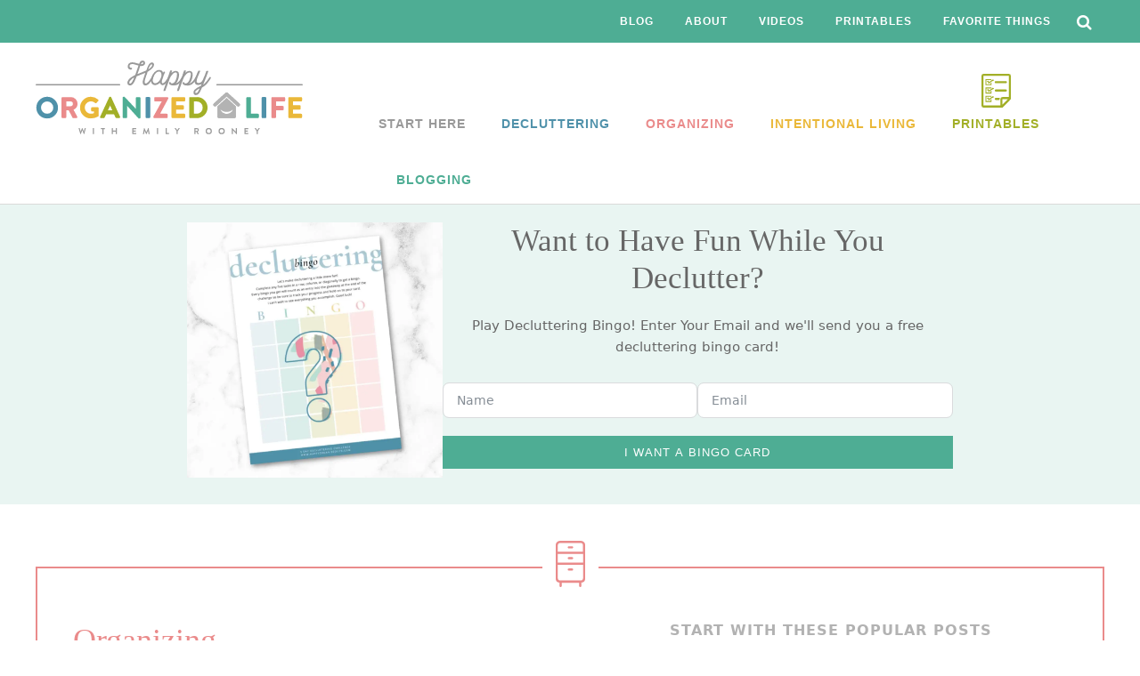

--- FILE ---
content_type: text/html; charset=UTF-8
request_url: https://www.happyorganizedlife.com/category/organizing/page/2/
body_size: 73368
content:
<!DOCTYPE html> <html lang="en-US"> <head > <meta charset="UTF-8" /> <meta name="viewport" content="width=device-width, initial-scale=1" /> <script data-no-optimize="1" data-cfasync="false" data-debloat-delay="1" type="text/debloat-script">!function(){"use strict";const t={adt_ei:{identityApiKey:"plainText",source:"url",type:"plaintext",priority:1},adt_eih:{identityApiKey:"sha256",source:"urlh",type:"hashed",priority:2},sh_kit:{identityApiKey:"sha256",source:"urlhck",type:"hashed",priority:3}},e=Object.keys(t);function i(t){return function(t){const e=t.match(/((?=([a-z0-9._!#$%+^&*()[\]<>-]+))\2@[a-z0-9._-]+\.[a-z0-9._-]+)/gi);return e?e[0]:""}(function(t){return t.replace(/\s/g,"")}(t.toLowerCase()))}!async function(){const n=new URL(window.location.href),o=n.searchParams;let a=null;const r=Object.entries(t).sort(([,t],[,e])=>t.priority-e.priority).map(([t])=>t);for(const e of r){const n=o.get(e),r=t[e];if(!n||!r)continue;const c=decodeURIComponent(n),d="plaintext"===r.type&&i(c),s="hashed"===r.type&&c;if(d||s){a={value:c,config:r};break}}if(a){const{value:t,config:e}=a;window.adthrive=window.adthrive||{},window.adthrive.cmd=window.adthrive.cmd||[],window.adthrive.cmd.push(function(){window.adthrive.identityApi({source:e.source,[e.identityApiKey]:t},({success:i,data:n})=>{i?window.adthrive.log("info","Plugin","detectEmails",`Identity API called with ${e.type} email: ${t}`,n):window.adthrive.log("warning","Plugin","detectEmails",`Failed to call Identity API with ${e.type} email: ${t}`,n)})})}!function(t,e){const i=new URL(e);t.forEach(t=>i.searchParams.delete(t)),history.replaceState(null,"",i.toString())}(e,n)}()}();
</script><script data-affiliate-config type="application/json">{"enableLinkMonetizer":true,"keywordLinkerKeywordLimit":"","affiliateJsClientPath":"https:\/\/affiliate-cdn.raptive.com\/affiliate.mvp.min.js","affiliateApiPath":"https:\/\/affiliate-api.raptive.com","amazonAffiliateId":"raptive-happyorganizedlife-20","excludeNetworks":["raptive"],"excludeDestinations":["cj"],"enableAnalytics":true,"pluginVersion":"1.1.6"}</script> <script referrerpolicy="no-referrer-when-downgrade" data-no-optimize="1" data-cfasync="false" id="aa1c55a545d165cb02153e106e8387f2" data-debloat-delay="1" data-src="https://affiliate-cdn.raptive.com/affiliate.mvp.min.js"></script> <meta name='robots' content='index, follow, max-image-preview:large, max-snippet:-1, max-video-preview:-1' /> <style data-no-optimize="1" data-cfasync="false"></style> <script data-no-optimize="1" data-cfasync="false" data-debloat-delay="1" type="text/debloat-script">
	window.adthriveCLS = {
		enabledLocations: ['Content', 'Recipe'],
		injectedSlots: [],
		injectedFromPlugin: true,
		branch: '2df777a',bucket: 'prod',			};
	window.adthriveCLS.siteAds = {"betaTester":false,"targeting":[{"value":"55cbad587df07bae205905c1","key":"siteId"},{"value":"6233884d9e1c697088850ffa","key":"organizationId"},{"value":"Happy Organized Life","key":"siteName"},{"value":"AdThrive Edge","key":"service"},{"value":"on","key":"bidding"},{"value":["Home Decor and Design"],"key":"verticals"}],"siteUrl":"http://www.happyorganizedlife.com/","siteId":"55cbad587df07bae205905c1","siteName":"Happy Organized Life","breakpoints":{"tablet":768,"desktop":1024},"cloudflare":null,"adUnits":[{"sequence":9,"targeting":[{"value":["Sidebar"],"key":"location"},{"value":true,"key":"sticky"}],"devices":["desktop"],"name":"Sidebar_9","sticky":true,"location":"Sidebar","dynamic":{"pageSelector":"","spacing":0,"max":1,"lazyMax":null,"enable":true,"lazy":false,"elementSelector":".sidebar","skip":0,"classNames":[],"position":"beforeend","every":1,"enabled":true},"stickyOverlapSelector":".start-shopping, .footer-widgets","adSizes":[[160,600],[336,280],[320,50],[300,600],[250,250],[1,1],[320,100],[300,1050],[300,50],[300,420],[300,250]],"priority":291,"autosize":true},{"sequence":null,"targeting":[{"value":["Content"],"key":"location"}],"devices":["tablet"],"name":"Content","sticky":false,"location":"Content","dynamic":{"pageSelector":"body.blog, body.search, body.archive, body.home","spacing":0,"max":3,"lazyMax":3,"enable":true,"lazy":true,"elementSelector":".post","skip":3,"classNames":[],"position":"beforebegin","every":2,"enabled":true},"stickyOverlapSelector":"","adSizes":[[728,90],[336,280],[320,50],[468,60],[970,90],[250,250],[1,1],[320,100],[970,250],[1,2],[300,50],[300,300],[552,334],[728,250],[300,250]],"priority":199,"autosize":true},{"sequence":1,"targeting":[{"value":["Content"],"key":"location"}],"devices":["desktop"],"name":"Content_1","sticky":false,"location":"Content","dynamic":{"pageSelector":"body.single, body.page","spacing":0.85,"max":3,"lazyMax":96,"enable":true,"lazy":true,"elementSelector":".entry-content p","skip":4,"classNames":[],"position":"afterend","every":1,"enabled":true},"stickyOverlapSelector":"","adSizes":[[728,90],[336,280],[320,50],[468,60],[970,90],[250,250],[1,1],[320,100],[970,250],[1,2],[300,50],[300,300],[552,334],[728,250],[300,250]],"priority":199,"autosize":true},{"sequence":null,"targeting":[{"value":["Content"],"key":"location"}],"devices":["tablet"],"name":"Content","sticky":false,"location":"Content","dynamic":{"pageSelector":"body.single, body.page","spacing":0.7,"max":3,"lazyMax":96,"enable":true,"lazy":true,"elementSelector":".entry-content p","skip":4,"classNames":[],"position":"afterend","every":1,"enabled":true},"stickyOverlapSelector":"","adSizes":[[728,90],[336,280],[320,50],[468,60],[970,90],[250,250],[1,1],[320,100],[970,250],[1,2],[300,50],[300,300],[552,334],[728,250],[300,250]],"priority":199,"autosize":true},{"sequence":null,"targeting":[{"value":["Content"],"key":"location"}],"devices":["phone"],"name":"Content","sticky":false,"location":"Content","dynamic":{"pageSelector":"body.single, body.page","spacing":0.85,"max":3,"lazyMax":96,"enable":true,"lazy":true,"elementSelector":".entry-content p","skip":4,"classNames":[],"position":"afterend","every":1,"enabled":true},"stickyOverlapSelector":"","adSizes":[[728,90],[336,280],[320,50],[468,60],[970,90],[250,250],[1,1],[320,100],[970,250],[1,2],[300,50],[300,300],[552,334],[728,250],[300,250]],"priority":199,"autosize":true},{"sequence":null,"targeting":[{"value":["Content"],"key":"location"}],"devices":["phone"],"name":"Content","sticky":false,"location":"Content","dynamic":{"pageSelector":"body.blog, body.search, body.archive","spacing":0,"max":4,"lazyMax":null,"enable":true,"lazy":false,"elementSelector":"article","skip":1,"classNames":[],"position":"afterend","every":2,"enabled":true},"stickyOverlapSelector":"","adSizes":[[728,90],[336,280],[320,50],[468,60],[970,90],[250,250],[1,1],[320,100],[970,250],[1,2],[300,50],[300,300],[552,334],[728,250],[300,250]],"priority":199,"autosize":true},{"sequence":null,"targeting":[{"value":["Below Post"],"key":"location"}],"devices":["desktop","tablet","phone"],"name":"Below_Post","sticky":false,"location":"Below Post","dynamic":{"pageSelector":"","spacing":0.8,"max":0,"lazyMax":10,"enable":true,"lazy":true,"elementSelector":".nrelate,  .comment-list > li, .comment-respond","skip":0,"classNames":[],"position":"afterend","every":1,"enabled":true},"stickyOverlapSelector":"","adSizes":[[728,90],[336,280],[320,50],[468,60],[250,250],[1,1],[320,100],[300,250],[970,250],[728,250]],"priority":99,"autosize":true},{"sequence":null,"targeting":[{"value":["Footer"],"key":"location"},{"value":true,"key":"sticky"}],"devices":["tablet","phone","desktop"],"name":"Footer","sticky":true,"location":"Footer","dynamic":{"pageSelector":"","spacing":0,"max":1,"lazyMax":null,"enable":true,"lazy":false,"elementSelector":"body","skip":0,"classNames":[],"position":"beforeend","every":1,"enabled":true},"stickyOverlapSelector":"","adSizes":[[320,50],[320,100],[728,90],[970,90],[468,60],[1,1],[300,50]],"priority":-1,"autosize":true}],"adDensityLayout":{"mobile":{"adDensity":0.24,"onePerViewport":false},"pageOverrides":[{"mobile":{"adDensity":0.3,"onePerViewport":false},"note":null,"pageSelector":"body.blog, body.search, body.archive","desktop":{"adDensity":0.28,"onePerViewport":false}}],"desktop":{"adDensity":0.2,"onePerViewport":false}},"adDensityEnabled":true,"siteExperiments":[],"adTypes":{"sponsorTileDesktop":true,"interscrollerDesktop":true,"nativeBelowPostDesktop":true,"miniscroller":true,"largeFormatsMobile":true,"nativeMobileContent":true,"inRecipeRecommendationMobile":true,"nativeMobileRecipe":true,"sponsorTileMobile":true,"expandableCatalogAdsMobile":true,"frameAdsMobile":true,"outstreamMobile":true,"nativeHeaderMobile":true,"frameAdsDesktop":true,"inRecipeRecommendationDesktop":true,"expandableFooterDesktop":true,"nativeDesktopContent":true,"outstreamDesktop":true,"animatedFooter":true,"skylineHeader":false,"expandableFooter":true,"nativeDesktopSidebar":true,"videoFootersMobile":true,"videoFootersDesktop":true,"interscroller":true,"nativeDesktopRecipe":true,"nativeHeaderDesktop":true,"nativeBelowPostMobile":true,"expandableCatalogAdsDesktop":true,"largeFormatsDesktop":true},"adOptions":{"theTradeDesk":true,"undertone":true,"sidebarConfig":{"dynamicStickySidebar":{"minHeight":1800,"enabled":true,"blockedSelectors":[]}},"footerCloseButton":false,"teads":true,"seedtag":true,"pmp":true,"thirtyThreeAcross":true,"sharethrough":true,"optimizeVideoPlayersForEarnings":true,"removeVideoTitleWrapper":true,"pubMatic":true,"chicory":false,"infiniteScroll":false,"longerVideoAdPod":true,"yahoossp":true,"spa":false,"stickyContainerConfig":{"recipeDesktop":{"minHeight":null,"enabled":false},"blockedSelectors":[],"stickyHeaderSelectors":[],"content":{"minHeight":null,"enabled":false},"recipeMobile":{"minHeight":null,"enabled":false}},"gatedPrint":{"siteEmailServiceProviderId":null,"defaultOptIn":false,"enabled":false,"newsletterPromptEnabled":false},"yieldmo":true,"footerSelector":"","amazonUAM":true,"gamMCMEnabled":true,"gamMCMChildNetworkCode":"22614100406","stickyContainerAds":false,"rubicon":true,"conversant":true,"openx":true,"customCreativeEnabled":true,"mobileHeaderHeight":1,"secColor":"#000000","unruly":true,"mediaGrid":true,"bRealTime":true,"adInViewTime":null,"gumgum":true,"comscoreFooter":true,"desktopInterstitial":false,"amx":true,"footerCloseButtonDesktop":true,"ozone":true,"isAutoOptimized":true,"comscoreTAL":true,"targetaff":true,"bgColor":"#FFFFFF","advancePlaylistOptions":{"playlistPlayer":{"enabled":true},"relatedPlayer":{"enabled":true,"applyToFirst":true}},"kargo":true,"liveRampATS":true,"footerCloseButtonMobile":true,"interstitialBlockedPageSelectors":"","prioritizeShorterVideoAds":true,"allowSmallerAdSizes":true,"comscore":"HomeDIY","blis":true,"wakeLock":{"desktopEnabled":true,"mobileValue":15,"mobileEnabled":true,"desktopValue":30},"mobileInterstitial":true,"tripleLift":true,"sensitiveCategories":["alc","cbd","conl","dat","drg","gamv","wtl"],"liveRamp":true,"mobileInterstitialBlockedPageSelectors":"","adthriveEmailIdentity":true,"criteo":true,"nativo":true,"infiniteScrollOptions":{"selector":"","heightThreshold":0},"siteAttributes":{"mobileHeaderSelectors":[],"desktopHeaderSelectors":[]},"dynamicContentSlotLazyLoading":true,"clsOptimizedAds":true,"ogury":true,"verticals":["Home Decor and Design"],"inImage":false,"stackadapt":true,"usCMP":{"enabled":false,"regions":[]},"advancePlaylist":true,"medianet":true,"delayLoading":false,"inImageZone":null,"appNexus":true,"rise":true,"liveRampId":"","infiniteScrollRefresh":false,"indexExchange":true},"thirdPartySiteConfig":{"partners":{"discounts":[]}},"featureRollouts":{"erp":{"featureRolloutId":19,"data":null,"enabled":false}},"videoPlayers":{"contextual":{"autoplayCollapsibleEnabled":false,"overrideEmbedLocation":false,"defaultPlayerType":"static"},"videoEmbed":"wordpress","footerSelector":"","contentSpecificPlaylists":[],"players":[{"pageSelector":"","devices":["mobile"],"mobileLocation":"top-right","description":"","elementSelector":"","skip":0,"id":4050223,"position":"afterend","title":"Sticky related player - mobile","type":"stickyRelated","enabled":true,"playerId":"BrovyjRX"},{"pageSelector":"","devices":["desktop"],"description":"","elementSelector":"","skip":0,"id":4050222,"position":"afterend","title":"Sticky related player - desktop","type":"stickyRelated","enabled":true,"playerId":"BrovyjRX"},{"playlistId":"R0BPkQlT","pageSelector":"body.single","devices":["desktop"],"description":"","skip":2,"title":"","type":"stickyPlaylist","enabled":true,"footerSelector":"","elementSelector":".entry-content p","id":4050224,"position":"afterend","saveVideoCloseState":false,"shuffle":true,"mobileHeaderSelector":null,"playerId":"Ovu7TDiT"},{"playlistId":"R0BPkQlT","pageSelector":"body.single","devices":["mobile"],"mobileLocation":"top-center","description":"","skip":2,"title":"","type":"stickyPlaylist","enabled":true,"footerSelector":"","elementSelector":".entry-content p","id":4050225,"position":"afterend","saveVideoCloseState":false,"shuffle":true,"mobileHeaderSelector":null,"playerId":"Ovu7TDiT"},{"devices":["desktop","mobile"],"description":"","id":4050221,"title":"Stationary related player - desktop and mobile","type":"stationaryRelated","enabled":true,"playerId":"BrovyjRX"}],"partners":{"theTradeDesk":true,"unruly":true,"mediaGrid":true,"undertone":true,"gumgum":true,"seedtag":true,"amx":true,"ozone":true,"pmp":true,"kargo":true,"stickyOutstream":{"desktop":{"enabled":true},"blockedPageSelectors":"","mobileLocation":"bottom-left","allowOnHomepage":true,"mobile":{"enabled":true},"saveVideoCloseState":false,"mobileHeaderSelector":null,"allowForPageWithStickyPlayer":{"enabled":true}},"sharethrough":true,"blis":true,"tripleLift":true,"pubMatic":true,"criteo":true,"yahoossp":true,"nativo":true,"stackadapt":true,"yieldmo":true,"amazonUAM":true,"medianet":true,"rubicon":true,"appNexus":true,"rise":true,"openx":true,"indexExchange":true}}};</script>  <script data-no-optimize="1" data-cfasync="false" data-debloat-delay="1" type="text/debloat-script">
(function(w, d) {
	w.adthrive = w.adthrive || {};
	w.adthrive.cmd = w.adthrive.cmd || [];
	w.adthrive.plugin = 'adthrive-ads-3.10.0';
	w.adthrive.host = 'ads.adthrive.com';
	w.adthrive.integration = 'plugin';

	var commitParam = (w.adthriveCLS && w.adthriveCLS.bucket !== 'prod' && w.adthriveCLS.branch) ? '&commit=' + w.adthriveCLS.branch : '';

	var s = d.createElement('script');
	s.async = true;
	s.referrerpolicy='no-referrer-when-downgrade';
	s.src = 'https://' + w.adthrive.host + '/sites/55cbad587df07bae205905c1/ads.min.js?referrer=' + w.encodeURIComponent(w.location.href) + commitParam + '&cb=' + (Math.floor(Math.random() * 100) + 1) + '';
	var n = d.getElementsByTagName('script')[0];
	n.parentNode.insertBefore(s, n);
})(window, document);
</script> <link rel="dns-prefetch" href="https://ads.adthrive.com/"><link rel="preconnect" href="https://ads.adthrive.com/"><link rel="preconnect" href="https://ads.adthrive.com/" crossorigin> 	<!-- This site is optimized with the Yoast SEO plugin v24.5 - https://yoast.com/wordpress/plugins/seo/ --> 	<title>Organizing Archives - Page 2 of 5 - Happy Organized Life</title><link rel="preload" data-rocket-preload as="font" href="https://maxcdn.bootstrapcdn.com/font-awesome/4.6.3/fonts/fontawesome-webfont.woff2?v=4.6.3" crossorigin><style id="wpr-usedcss">.adthrive-ad{margin-top:10px;margin-bottom:10px;text-align:center;overflow-x:visible;clear:both;line-height:0}.adthrive-content{clear:both}.adthrive-ad{overflow-x:visible!important}@media only screen and (max-width:321px){.site-inner{padding:0!important}}.adthrive-footer{z-index:999999999!important}.adthrive-collapse-mobile-background{background-color:#fff!important}.adthrive-top-collapse-close>svg>*{stroke:black;font-family:sans-serif}.adthrive-top-collapse-wrapper-bar a a.adthrive-learn-more-link,.adthrive-top-collapse-wrapper-video-title{color:#000!important}.adthrive-sticky-sidebar>div{top:90px!important}.adthrive-sidebar.adthrive-stuck{margin-top:70px}.adthrive-sticky-sidebar>div{top:70px!important}html{font-family:sans-serif;-ms-text-size-adjust:100%;-webkit-text-size-adjust:100%}body{margin:0}article,figure,footer,header,main,nav,section{display:block}canvas,video{display:inline-block}[hidden]{display:none}a{background-color:transparent;-webkit-text-decoration-skip:objects}a:active,a:hover{outline-width:0}h1{font-size:2em;margin:.67em 0}img{border-style:none}svg:not(:root){overflow:hidden}figure{margin:1em 40px}button,input,select,textarea{font:inherit;margin:0}button,input{overflow:visible}button,select{text-transform:none}[type=submit],button,html [type=button]{-webkit-appearance:button}[type=button]::-moz-focus-inner,[type=submit]::-moz-focus-inner,button::-moz-focus-inner{border-style:none;padding:0}[type=button]:-moz-focusring,[type=submit]:-moz-focusring,button:-moz-focusring{outline:ButtonText dotted 1px}fieldset{border:1px solid silver;margin:0 2px;padding:.35em .625em .75em}legend{box-sizing:border-box;color:inherit;display:table;max-width:100%;padding:0;white-space:normal}textarea{overflow:auto}[type=number]::-webkit-inner-spin-button,[type=number]::-webkit-outer-spin-button{height:auto}[type=search]{-webkit-appearance:textfield;outline-offset:-2px}[type=search]::-webkit-search-cancel-button,[type=search]::-webkit-search-decoration{-webkit-appearance:none}::-webkit-input-placeholder{color:inherit;opacity:.54}::-webkit-file-upload-button{-webkit-appearance:button;font:inherit}html,input[type=search]{-webkit-box-sizing:border-box;-moz-box-sizing:border-box;box-sizing:border-box}*,::after,::before{box-sizing:inherit}.clearfix::before,.entry-content::before,.entry::before,.footer-widgets::before,.pagination::before,.site-container::before,.site-footer::before,.site-header::before,.site-inner::before,.widget::before,.wrap::before{content:" ";display:table}.clearfix::after,.entry-content::after,.entry::after,.footer-widgets::after,.pagination::after,.site-container::after,.site-footer::after,.site-header::after,.site-inner::after,.widget::after,.wrap::after{clear:both;content:" ";display:table}html{font-size:62.5%}body>div{font-size:18px;font-size:1.8rem}body{color:#666;font-family:Lato,sans-serif;font-size:18px;font-size:1.8rem;-webkit-font-smoothing:antialiased;font-weight:400;line-height:2;margin:0}.button,a,button,input:focus,input[type=button],input[type=submit],textarea:focus{-webkit-transition:.1s ease-in-out;-moz-transition:.1s ease-in-out;-ms-transition:.1s ease-in-out;-o-transition:.1s ease-in-out;transition:all .1s ease-in-out}a{color:#4ead94;text-decoration:underline}a:focus,a:hover{color:#666;text-decoration:none}.entry-content a:hover{color:#4ead94;text-decoration:none}p{margin:0 0 28px;padding:0}ul{margin:0;padding:0}li{list-style-type:none}em,i{font-style:italic}h1,h2,h3,h4{font-family:Montserrat,sans-serif;font-weight:400;line-height:1.2;margin:0 0 20px}h1{font-size:36px;font-size:3.6rem}h2{font-size:32px;font-size:3.2rem}h3{font-size:28px;font-size:2.8rem}h4{color:#ea8b8b;font-size:24px;font-size:2.4rem}embed,iframe,img,object,video{max-width:100%}img{height:auto}figure{margin:0}input,select,textarea{background-color:#fff;border:1px solid #ddd;color:#333;font-size:14px;font-size:1.4rem;font-weight:400;padding:15px;width:100%}input:focus,textarea:focus{border:1px solid #999;outline:0}input[type=image]{width:auto}::-moz-placeholder{color:#666;opacity:1}::-webkit-input-placeholder{color:#666;opacity:1}.button,.start-shopping a,button,input[type=button],input[type=submit]{background-color:#4ead94;border:none;border-bottom:3px solid #3b816f;border-radius:5px;color:#fff;cursor:pointer;display:inline-block;font-size:12px;font-size:1.2rem;font-family:Montserrat,sans-serif;font-weight:700;line-height:2;letter-spacing:1px;padding:13px 10px 8px;text-align:center;text-decoration:none;text-transform:uppercase;vertical-align:top;white-space:normal;width:186px}.button-blue{background-color:#4f91a9;border-color:#3b6d7f}.button-white{background-color:#fff;border:1px solid #4f91a9;padding:13px 10px 9px;color:#4f91a9}.start-shopping a{background-color:#eab839;border-color:#af892b}.button:focus,.button:hover,.start-shopping a:hover,button:focus,button:hover,input[type=button]:focus,input[type=button]:hover,input[type=submit]:focus,input[type=submit]:hover{background-color:#fff;border:1px solid #4ead94;padding:13px 10px 9px;line-height:2;color:#4ead94}.button-blue:hover,.entry-content .button.button-blue:focus,.entry-content .button.button-blue:hover{background:#fff;border-color:#4f91a9;color:#4f91a9}.start-shopping a:hover{background:#fff;border-color:#eab839;color:#eab839}.button-white:hover{border-color:#4f91a9;border-bottom:3px solid #3b6d7f;background-color:#4f91a9;padding:13px 10px 8px;color:#fff}.entry-content .button:focus,.entry-content .button:hover{color:#4ead94}.button{display:inline-block}.site-container button:disabled,.site-container button:disabled:hover,.site-container input:disabled,.site-container input:disabled:hover,.site-container input[type=button]:disabled,.site-container input[type=button]:disabled:hover,.site-container input[type=submit]:disabled,.site-container input[type=submit]:disabled:hover{background-color:#eee;border-width:0;color:#777;cursor:not-allowed}input[type=search]::-webkit-search-cancel-button,input[type=search]::-webkit-search-results-button{display:none}td{text-align:left}td{border-top:1px solid #eee;padding:6px}td:first-child{padding-left:0}.screen-reader-shortcut,.screen-reader-text,.screen-reader-text span{border:0;clip:rect(0,0,0,0);height:1px;overflow:hidden;position:absolute!important;width:1px;word-wrap:normal!important}.genesis-nav-menu .search input[type=submit]:focus,.screen-reader-shortcut:focus,.screen-reader-text:focus{background:#fff;box-shadow:0 0 2px 2px rgba(0,0,0,.6);clip:auto!important;color:#666;display:block;font-size:1em;font-weight:700;height:auto;padding:15px 23px 14px;text-decoration:none;width:auto;z-index:100000}.site-inner,.wrap{margin:0 auto;max-width:900px}.category .site-inner{max-width:1200px}.site-inner{clear:both;margin-bottom:30px;padding-top:40px;word-wrap:break-word}.content{float:right;width:880px}.full-width-content .content{width:100%}.breadcrumb{background-color:#fff;font-size:16px;font-size:1.6rem;margin-bottom:1px;padding:12px 30px}.archive-description{background-color:#fff;font-size:18px;font-size:1.8rem;margin-bottom:40px;padding:60px}.after-entry{background:rgba(78,173,148,.12);font-size:18px;font-size:1.8rem;margin-bottom:55px}.archive-description p:last-child{margin-bottom:0}.category .archive-description{border:2px solid #cee5e2;margin-bottom:80px;padding:60px 40px 25px;position:relative}.category .archive-description:before{background-color:#fff;background-position:center center;background-repeat:no-repeat;background-size:75% 75%;content:"";position:absolute;margin-left:-31px;left:50%;top:-40px;width:63px;height:70px}.archive-description .flex-wrap,.pop_inner{-webkit-justify-content:space-between;justify-content:space-between;display:-webkit-flex;display:flex}.pop_inner{flex-wrap:wrap}.archive-description-left{flex-basis:46.9%;font-size:16px;font-size:1.6rem;line-height:2}.cat-pop-posts{flex-basis:47.4910394265233%;text-align:center;font-size:18px;font-size:1.8rem;line-height:1.33}.category .pop-posts-headline{color:#b2b2b2;font-family:Montserrat,sans-serif;font-size:16px;font-size:1.6rem;font-weight:700;letter-spacing:1px;margin-bottom:30px;text-transform:uppercase}.pop_inner li{flex-basis:28.10344827586207%;margin-bottom:6.5%}.category .pop_inner li a span{display:inline-block;font-family:Montserrat,sans-serif;font-size:14px;font-size:1.4rem;text-align:center}.category .pop_inner li a:hover span{color:#666}.pop_inner .popular-post-image{margin-bottom:15px}.search-form{overflow:hidden}.entry-content .search-form{border:1px solid #ccc;overflow:hidden;margin:0 auto 25px;max-width:290px}.entry-content .entry-content .search-form{width:300px}.entry-content input[type=search]{border:none;color:#333;font-size:14px;font-size:1.4rem;margin:0;padding:8px 14px;width:248px}.entry-content .search-form input[type=submit]{background:0 0;color:#333;font-family:FontAwesome;font-size:18px;font-size:1.8rem;margin:0;line-height:1;height:44px;padding:8px 10px;border:none;width:auto}.mini-header .search-form{margin:0}.search-form input[type=submit]{margin-top:10px}.genesis-nav-menu .search input[type=submit]{border:0;clip:rect(0,0,0,0);height:1px;margin:-1px;padding:0;position:absolute;width:1px}.before-header-bar .search,.mini-header .search{position:absolute;right:0;top:0;z-index:200}.before-header-bar .search input[type=search],.mini-header .search input[type=search]{background:0 0;border:none;cursor:pointer;color:#333;font-size:14px;font-size:1.4rem;font-style:normal;min-height:50px;padding:11px 35px 11px 15px;position:relative;-webkit-transition:width .4s,background .4s;transition:width .4s ease,background .4s ease;text-transform:none;width:0}.mini-header .search input[type=search]{padding:21px 35px 21px 15px}.before-header-bar .search input[type=submit],.mini-header .search input[type=submit]{display:none}.before-header-bar .search:before,.mini-header .search:before{background:0 0;color:#fff;content:"\f002";font-family:FontAwesome;font-size:18px;font-weight:400;padding:16px 13px;position:absolute;right:0}.mini-header .search:before{color:#666;padding:22px 13px}.before-header-bar .search input[type=search]:focus,.mini-header .search input[type=search]:focus{background:#fff;border:0;color:#333;cursor:text;font-style:normal;font-size:14px;font-size:1.4rem;font-style:normal;outline:0;width:215px}.mini-header .search input[type=search]:focus{border:1px solid #ddd}.archive-description .entry-title{font-size:20px;font-size:2rem}.archive-title{font-size:36px;font-size:3.6rem}.entry-title{font-size:36px;font-size:3.6rem;margin-bottom:40px;text-align:center}.category .entry-title{font-size:20px;font-size:2rem;margin-bottom:20px}.entry-title a,.sidebar .widget-title a{color:#666;text-decoration:none}.sidebar .entry-title a{color:#4ead94;font-size:16px;font-size:1.6rem}.entry-title a:focus,.entry-title a:hover,.sidebar .entry-title a:hover{color:#666}.widget-title{font-size:18px;font-size:1.8rem;margin-bottom:20px}.sidebar .widget-title{font-size:20px;font-size:2rem;text-align:center}a.aligncenter img{display:block;margin:0 auto}a.alignnone{display:inline-block}.alignleft{float:left;text-align:left}a.alignleft,a.alignnone{max-width:100%}.aligncenter{display:block;margin:0 auto 24px}.alignnone,img.alignnone{margin-bottom:12px}a.alignleft,img.alignleft{margin:0 24px 24px 0}.widget{margin-bottom:40px;word-wrap:break-word}.widget p:last-child,.widget ul>li:last-of-type,.widget-area .widget:last-of-type{margin-bottom:0}.widget ul>li{margin-bottom:10px;padding-bottom:10px}.widget ul>li:last-of-type{padding-bottom:0}.widget li li{border:0;margin:0 0 0 30px;padding:0}.featured-content .entry{background:0 0;padding:0}.featured-content .entry:last-of-type{margin-bottom:0}.featured-content .entry-title{font-size:20px;font-size:2rem}.sidebar .featured-content .entry-title{margin-bottom:0}.sidebar .featured-content img{margin-bottom:15px}.optin-widget.after-entry{margin-bottom:30px}.genesis-skip-link{margin:0}.genesis-skip-link li{height:0;list-style:none;width:0}.before-header-bar{background:#4ead94}.before-header-bar .wrap{max-width:1200px;position:relative;padding-right:45px}.site-header{background-color:#fff;border-bottom:1px solid #dadada}.site-header>.wrap{max-width:1200px;padding:20px 0}.title-area{float:left;margin:0 auto;max-width:300px;width:100%;padding:0}.mini-header .title-area{float:left;line-height:1;margin:0 auto;max-width:312px}.site-title{font-size:30px;font-size:3rem;font-weight:700;line-height:1.2}.site-title a,.site-title a:focus,.site-title a:hover{color:#666;text-decoration:none}.site-title>a{background:url(https://www.happyorganizedlife.com/wp-content/themes/ewd-hol/images/logo.svg) left no-repeat;background-size:contain!important;float:left;min-height:83px;width:100%}.mini-header .title-area>a{min-height:40px}.mini-header .title-area img{display:block;margin-top:17px}.mini-header{border-bottom:1px solid #dadada;position:fixed;width:100%;z-index:999;top:0;display:none;background:#fff}.mini-header>.wrap{max-width:1200px}.site-title{margin-bottom:0}.site-title{display:block;text-indent:-9999px}.site-header .widget-area{float:right;text-align:right;width:800px}.genesis-nav-menu{clear:both;font-family:Montserrat,sans-serif;font-size:12px;font-size:1.2rem;font-weight:700;letter-spacing:1px;line-height:1;text-transform:uppercase;width:100%}.genesis-nav-menu .menu-item{display:inline-block;margin-bottom:0;padding-bottom:0;text-align:left}.genesis-nav-menu a{color:#333;display:block;padding:32px 20px;text-decoration:none}.genesis-nav-menu a:focus,.genesis-nav-menu a:hover{color:#989898}.genesis-nav-menu .sub-menu{border-bottom:1px solid #dadada;left:-9999px;opacity:0;position:absolute;-webkit-transition:opacity .4s ease-in-out;-moz-transition:opacity .4s ease-in-out;-ms-transition:opacity .4s ease-in-out;-o-transition:opacity .4s ease-in-out;transition:opacity .4s ease-in-out;width:220px;z-index:99}.genesis-nav-menu .sub-menu a{background:no-repeat #fff;background-size:24px 28px;background-position:15px center;border:1px solid #dadada;border-bottom:0;font-size:12px;font-size:1.2rem;font-weight:700;padding:20px 10px 20px 50px;position:relative;width:220px;word-wrap:break-word}.before-header-bar .genesis-nav-menu .sub-menu a{color:#4ead94}.before-header-bar .genesis-nav-menu .sub-menu .current-menu-item>a,.before-header-bar .genesis-nav-menu .sub-menu a:focus,.before-header-bar .genesis-nav-menu .sub-menu a:hover{color:#666;background:#fff}.genesis-nav-menu .sub-menu .sub-menu{margin:-56px 0 0 199px}.genesis-nav-menu .menu-item:hover{position:static}.genesis-nav-menu .menu-item:hover>.sub-menu{left:auto;opacity:1}.genesis-nav-menu>.right{float:right}.nav-sticky-header{float:right;max-width:700px;padding-right:65px;position:relative;text-align:right}.nav-sticky-header .sub-menu li{padding:0}.nav-sticky-header a{color:#666;font-size:12px;font-size:1.2rem;letter-spacing:1px;padding:25px 12px;text-transform:uppercase;text-decoration:none}.mini-header .genesis-nav-menu>.menu-item.menu-item-has-children>a:after{content:"\f078";font-family:FontAwesome;font-size:12px;font-size:1.2rem;margin-left:4px;speak:none}.menu .menu-item:focus{position:static}.menu .menu-item>a:focus+ul.sub-menu{left:auto;opacity:1}.site-header .genesis-nav-menu li li,.site-header .genesis-nav-menu li li:hover{margin-left:0;position:relative}.icon-menu{float:right;margin-top:15px;max-width:815px}.icon-menu .genesis-nav-menu>li:first-of-type a{padding-left:0}.icon-menu .genesis-nav-menu>li:last-of-type a{padding-right:0}.icon-menu .genesis-nav-menu>li>a{padding:0 20px}.icon-menu .genesis-nav-menu a:hover{text-decoration:none}.icon-menu .genesis-nav-menu>li>a>img{height:39px;display:block;margin:0 auto 10px;width:33px}.before-header-bar .genesis-nav-menu{text-align:right}.before-header-bar .genesis-nav-menu li{padding:0 5px}.before-header-bar .genesis-nav-menu a{color:#fff;font-family:Montserrat,sans-serif;font-size:12px;font-size:1.2rem;font-weight:700;letter-spacing:1px;padding:18px 10px;text-transform:uppercase}.before-header-bar .genesis-nav-menu .current-menu-item>a,.before-header-bar .genesis-nav-menu a:focus,.before-header-bar .genesis-nav-menu a:hover{background:rgba(255,255,255,.25);color:#fff;text-decoration:none}.icon-menu li:nth-of-type(5) a{color:#a2af27}.icon-menu li:nth-of-type(5) a:before{background:url(https://www.happyorganizedlife.com/wp-content/themes/ewd-hol/images/printables.svg) no-repeat;display:block;content:"";width:33px;height:39px;margin:0 auto 10px}.site-footer .genesis-nav-menu{padding-bottom:20px}.site-footer .genesis-nav-menu a{padding:0 20px 10px}.genesis-nav-menu li.menu-item.fa{border:none;color:#fff;display:inline-block;font-size:18px;margin:0 6px;padding:0;position:relative}.genesis-nav-menu li.menu-item.fa:hover{color:#fff;position:relative}.genesis-nav-menu li.menu-item.fa a{border:none;display:inline-block;line-height:1;position:absolute;left:0;top:0;padding:0;text-indent:-9999px;vertical-align:top;width:100%;word-wrap:break-word}.genesis-nav-menu.menu-social{text-align:center;margin:0;width:auto}.genesis-nav-menu.menu-social li.menu-item.fa{background:#ea8b8b;border-radius:100%;color:#fff;display:inline-block;font-size:28px;height:50px;margin:0 9px 10px;overflow:hidden;padding:0;position:relative;text-align:center;vertical-align:top;width:50px}.genesis-nav-menu.menu-social li.menu-item.fa:hover{background:#fff;color:#ea8b8b;position:relative}.genesis-nav-menu.menu-social li.menu-item.fa:before{display:table-cell;height:50px;vertical-align:middle;width:50px}.genesis-nav-menu.menu-social li.menu-item.fa a{border:none;bottom:0;display:inline-block;height:auto;font-weight:400;left:0;line-height:1;padding:11px;position:absolute;text-indent:-9999px;top:0;vertical-align:top;width:100%}.back-to-top img{margin:-46px 0 30px;max-width:92px;position:relative;z-index:10}.before-footer .genesis-nav-menu{color:#fff;font-family:Montserrat,sans-serif;font-size:12px;font-size:1.2rem;font-weight:700;letter-spacing:1px;text-transform:uppercase}.before-footer .genesis-nav-menu a{color:#fff;padding:0 20px 10px;text-decoration:none}.before-footer .genesis-nav-menu a:hover{opacity:.5}.archive-flex-wrap{flex-wrap:wrap;justify-content:space-between;display:flex}.archive-flex-wrap .entry{flex-basis:28.58333333333333%}.entry{background-color:#fff;margin-bottom:40px}.entry-content ul{margin-bottom:28px;margin-left:40px}.entry-content ul>li{list-style-type:disc}.entry-content ul ul{margin-bottom:0}.pagination{clear:both;font-size:18px;font-size:1.8rem;margin:40px 0;text-align:center;text-transform:uppercase}.archive-pagination li{display:inline}.archive-pagination a{cursor:pointer;display:inline-block;font-family:Montserrat,sans-serif;font-size:16px;font-size:1.6rem;font-weight:700;letter-spacing:1px;padding:0 6px;text-decoration:none}.archive-pagination .active a,.archive-pagination a:focus,.archive-pagination a:hover{color:#999}.archive-pagination .pagination-next a,.archive-pagination .pagination-previous a{padding:0 10px;position:relative}.comment-respond{background-color:#fff;font-size:16px;font-size:1.6rem;margin-bottom:40px}.comment-respond{margin:0 auto 60px;padding:40px 0 0}.comment-respond h3{color:#666;font-size:32px;font-size:3.2rem;font-style:normal;margin-bottom:0}.comment-list{clear:both}.comment-list ul{padding-left:40px}.comment-list li{margin-top:40px;padding-bottom:40px}.comment-list ul>li:last-of-type{padding-bottom:0}.comment-respond input[type=email],.comment-respond input[type=text],.comment-respond input[type=url],.comment-respond textarea{border:1px solid #dadada;display:block;padding:10px 15px;width:50%}.comment-respond textarea{width:100%}.comment-respond label{color:#999;display:inline-block;font-size:14px;font-size:1.4rem;font-weight:700;letter-spacing:1px;margin-bottom:10px;text-transform:uppercase}.comment-respond form{clear:both}.comment-respond input[type=submit]{padding:13px 10px 8px}.pop_inner li a span{color:#666;font-size:24px;font-size:2.4rem}.pop-posts-headline{color:#666;font-size:32px;font-size:3.2rem;font-weight:400;margin-bottom:40px;text-transform:none}.sidebar{font-size:16px;font-size:1.6rem;margin-bottom:40px}.sidebar .widget{background-color:#fff}.sidebar .featured-content{border:1px solid #cbcbcb;padding:40px 49px}.about-widget{background:rgba(234,139,139,.2);font-size:16px;font-size:1.6rem;padding:70px 0;position:relative;text-align:center}.about-widget:before{background:url(https://www.happyorganizedlife.com/wp-content/themes/ewd-hol/images/pattern-white.png);bottom:0;content:"";left:0;opacity:.5;position:absolute;right:0;top:0}.about-widget .widget-title{font-size:36px;font-size:3.6rem;margin-bottom:20px}.about-widget .wrap{max-width:900px;position:relative;padding:15px 0 0 315px}.about-widget img{border:5px solid rgba(255,255,255,.5);position:absolute;left:0;top:0}.about-widget h4{color:#666;font-size:16px;font-size:1.6rem;font-weight:700;margin-bottom:30px;text-transform:uppercase}.about-widget p{margin-bottom:35px}.about-widget a{color:#ea8b8b}.video-widget{background:rgba(79,145,169,.2);font-size:16px;font-size:1.6rem;padding:70px 0;position:relative;text-align:center}.video-widget:before{background:url(https://www.happyorganizedlife.com/wp-content/themes/ewd-hol/images/pattern-white.png);bottom:0;content:"";left:0;opacity:.5;position:absolute;right:0;top:0}.video-widget .widget-title{font-size:36px;font-size:3.6rem;margin-bottom:40px}.video-widget .wrap{max-width:560px;position:relative}.video-widget .button{margin:0 10px 20px}.reader-favorites{padding:80px 0}.reader-favorites h3{color:#989898;font-size:14px;font-size:1.4rem;font-weight:700;letter-spacing:1px;margin:-9px 0 50px;text-align:center;text-transform:uppercase}.reader-favorites h3 span{background:#fff;padding:0 30px}.reader-favorites .wrap{border:1px solid #cbcbcb;max-width:1200px;padding:0 40px 20px}.reader-favorites .featured-content .entry{float:left;margin:0 0 3.51% 2.64%;width:17.88%}.reader-favorites .featured-content .entry:first-of-type{margin-left:0}.reader-favorites .featured-content img{margin-bottom:10px}.reader-favorites .featured-content .entry-title{font-size:14px;font-size:1.4rem;line-height:1.28;margin-bottom:0}.reader-favorites .featured-content .entry-title a{color:#4ead94;font-size:14px;font-size:1.4rem}.reader-favorites .featured-content .entry-title a:hover{color:#666}.start-shopping{align-items:center;display:flex;color:#fff;justify-content:center;background:url(https://www.happyorganizedlife.com/wp-content/themes/ewd-hol/images/footer-bg.jpg) center center no-repeat;background-size:cover;font-size:24px;font-size:2.4rem;min-height:475px;padding:40px 0;position:relative;text-align:center}.start-shopping:before{background:rgba(78,173,148,.65);bottom:0;content:"";left:0;position:absolute;right:0;top:0}.start-shopping .widget-title{font-size:36px;font-size:3.6rem;margin-bottom:10px}.start-shopping .wrap{max-width:900px;padding:0;position:relative;text-align:center}.start-shopping p:first-of-type{margin-bottom:40px}.before-footer{background:#4ead94;padding:0 0 20px;text-align:center}.footer-widgets{background-color:#fff;clear:both;font-size:18px;font-size:1.8rem;padding:60px 0}.site-footer{background-color:#4ead94;color:#fff;font-family:Montserrat,sans-serif;font-size:10px;font-size:1rem;font-weight:700;letter-spacing:3px;line-height:1.4;padding:15px 0 40px;text-align:center;text-transform:uppercase}.site-footer a{color:#fff;text-decoration:none}.site-footer p{margin-bottom:0}.ewd-video-container{position:relative;padding-bottom:56.25%;height:0;margin:0 auto 40px;max-width:560px;overflow:hidden}.ewd-video-container embed,.ewd-video-container iframe,.ewd-video-container object{position:absolute;top:0;left:0;width:100%;height:100%}.entry-content embed,.entry-content iframe,.entry-content img,.entry-content object{max-width:100%}.is_stuck{z-index:9999}@media only screen and (max-width:1200px){.category .site-inner,.mini-header>.wrap,.reader-favorites .wrap,.site-header>.wrap,.site-inner,.wrap{max-width:900px}.content,.site-header .widget-area{width:620px}.icon-menu{text-align:right;margin-top:0;max-width:450px}.icon-menu .genesis-nav-menu>li:first-of-type a{padding-left:20px}.icon-menu .genesis-nav-menu>li:last-of-type a{padding-right:20px}.icon-menu .genesis-nav-menu>li>a{margin-bottom:20px}.site-header>.wrap{padding:15px 0 0}.title-area{margin-top:30px}}@media only screen and (max-width:1023px){.site-header .icon-menu .wrap{padding-left:0;padding-right:0}.about-widget .wrap,.category .site-inner,.mini-header>.wrap,.reader-favorites .wrap,.site-inner,.wrap{max-width:800px}.content,.site-header .widget-area,.title-area{width:100%}.site-header .wrap{padding-left:5%;padding-right:5%}.genesis-nav-menu li,.site-header .search-form,.site-header ul.genesis-nav-menu{float:none}.genesis-nav-menu,.site-header .title-area,.site-header .widget-area,.site-title{text-align:center}.site-header .search-form{margin:16px auto}.category .pop_inner li{flex-basis:48%}}@media only screen and (max-width:860px){.category .pop_inner li{flex-basis:28.10344827586207%}.archive-description .flex-wrap{display:block}.archive-description-left{margin-bottom:40px}body,body>div{font-size:18px;font-size:1.8rem}.site-inner{padding:5% 5% 0}.about-widget .wrap,.reader-favorites .wrap,.start-shopping .wrap,.wrap{padding-left:5%;padding-right:5%}.start-shopping{padding:20px 0 60px}.start-shopping .wrap{line-height:1.5}.reader-favorites .wrap{padding-bottom:0;border:none}.sidebar{margin-bottom:5%}.pagination{margin:5% auto}.archive-pagination li a{margin-bottom:4px}.reader-favorites{display:block;text-align:center}.reader-favorites{padding:40px 0}.reader-favorites .featured-content .entry,.reader-favorites .featured-content .entry:first-of-type{display:inline-block;float:none;margin:0 10px 20px;width:150px;vertical-align:top}.about-widget{padding:40px 0}.about-widget img{margin-bottom:25px;position:relative}.site-title>a{background:url(https://www.happyorganizedlife.com/wp-content/themes/ewd-hol/images/logo-small.svg) no-repeat;min-height:30px;line-height:1}.title-area{margin-top:0}.site-header>.wrap{padding-bottom:10px}}@media only screen and (max-width:700px){.archive-flex-wrap .entry{flex-basis:48%}}@media only screen and (max-width:480px){.before-footer .genesis-nav-menu a{padding:0 10px 10px}.reader-favorites .featured-content img{margin-bottom:0}.reader-favorites .featured-content .entry,.reader-favorites .featured-content .entry:first-of-type{width:148px}.video-widget{padding:25px 0}.category .pop_inner li{flex-basis:48%}.genesis-nav-menu.menu-social li.menu-item.fa{margin:0 3px 10px}.title-area{max-width:250px}}@media print{*,::after,::before{background:0 0!important;box-shadow:none!important;color:#000!important;text-shadow:none!important}a,a:visited{text-decoration:underline}a[href]::after{content:" (" attr(href) ")"}.site-title>a::after,a[href^="#"]::after{content:""}img{page-break-inside:avoid}img{max-width:100%!important}@page{margin:2cm .5cm}h2,h3,p{orphans:3;widows:3}.content{width:100%}.breadcrumb,.entry-footer,.sidebar,button,input,select,textarea{display:none!important}.title-area{text-align:center;width:100%}.site-title>a{margin:0;text-decoration:none;text-indent:0}.site-inner{padding-top:0;position:relative;top:-100px}h1,h2,h3,h4{orphans:3;page-break-after:avoid;page-break-inside:avoid;widows:3}img{page-break-after:avoid;page-break-inside:avoid}ul{page-break-before:avoid}}.genesis-nav-menu .sub-menu .blogging a{background-image:url(https://www.happyorganizedlife.com/wp-content/uploads/2017/12/blogging.svg);color:#4ead94;padding-left:50px}.genesis-nav-menu .sub-menu .decluttering a{background-image:url(https://www.happyorganizedlife.com/wp-content/uploads/2017/12/decluttering.svg);color:#4f91aa;padding-left:50px}.genesis-nav-menu .sub-menu .intentional-living a{background-image:url(https://www.happyorganizedlife.com/wp-content/uploads/2017/12/intentional-living.svg);color:#eab839;padding-left:50px}.genesis-nav-menu .sub-menu .organizing a{background-image:url(https://www.happyorganizedlife.com/wp-content/uploads/2017/12/organizing.svg);color:#ea8b8b;padding-left:50px}.archive-description:before{background-image:url(https://www.happyorganizedlife.com/wp-content/uploads/2017/12/organizing.svg)}.category .archive-description{border-color:#ea8b8b}.archive-title,.category .pop_inner li a span{color:#ea8b8b}img.emoji{display:inline!important;border:none!important;box-shadow:none!important;height:1em!important;width:1em!important;margin:0 .07em!important;vertical-align:-.1em!important;background:0 0!important;padding:0!important}:where(.wp-block-button__link){border-radius:9999px;box-shadow:none;padding:calc(.667em + 2px) calc(1.333em + 2px);text-decoration:none}:where(.wp-block-calendar table:not(.has-background) th){background:#ddd}.wp-block-columns{align-items:normal!important;box-sizing:border-box;display:flex;flex-wrap:wrap!important}@media (min-width:782px){.wp-block-columns{flex-wrap:nowrap!important}}@media (max-width:781px){.wp-block-columns:not(.is-not-stacked-on-mobile)>.wp-block-column{flex-basis:100%!important}}@media (min-width:782px){.wp-block-columns:not(.is-not-stacked-on-mobile)>.wp-block-column{flex-basis:0;flex-grow:1}.wp-block-columns:not(.is-not-stacked-on-mobile)>.wp-block-column[style*=flex-basis]{flex-grow:0}}:where(.wp-block-columns){margin-bottom:1.75em}:where(.wp-block-columns.has-background){padding:1.25em 2.375em}.wp-block-column{flex-grow:1;min-width:0;overflow-wrap:break-word;word-break:break-word}:where(.wp-block-post-comments input[type=submit]){border:none}:where(.wp-block-cover-image:not(.has-text-color)),:where(.wp-block-cover:not(.has-text-color)){color:#fff}:where(.wp-block-cover-image.is-light:not(.has-text-color)),:where(.wp-block-cover.is-light:not(.has-text-color)){color:#000}:where(.wp-block-file){margin-bottom:1.5em}:where(.wp-block-file__button){border-radius:2em;display:inline-block;padding:.5em 1em}:where(.wp-block-file__button):is(a):active,:where(.wp-block-file__button):is(a):focus,:where(.wp-block-file__button):is(a):hover,:where(.wp-block-file__button):is(a):visited{box-shadow:none;color:#fff;opacity:.85;text-decoration:none}.wp-block-group{box-sizing:border-box}.wp-block-image img{box-sizing:border-box;height:auto;max-width:100%;vertical-align:bottom}.wp-block-image.aligncenter{text-align:center}.wp-block-image .aligncenter,.wp-block-image .alignleft,.wp-block-image.aligncenter,.wp-block-image.alignleft{display:table}.wp-block-image .alignleft{float:left;margin:.5em 1em .5em 0}.wp-block-image .aligncenter{margin-left:auto;margin-right:auto}.wp-block-image :where(.has-border-color){border-style:solid}.wp-block-image :where([style*=border-top-color]){border-top-style:solid}.wp-block-image :where([style*=border-right-color]){border-right-style:solid}.wp-block-image :where([style*=border-bottom-color]){border-bottom-style:solid}.wp-block-image :where([style*=border-left-color]){border-left-style:solid}.wp-block-image :where([style*=border-width]){border-style:solid}.wp-block-image :where([style*=border-top-width]){border-top-style:solid}.wp-block-image :where([style*=border-right-width]){border-right-style:solid}.wp-block-image :where([style*=border-bottom-width]){border-bottom-style:solid}.wp-block-image :where([style*=border-left-width]){border-left-style:solid}.wp-block-image figure{margin:0}:where(.wp-block-latest-comments:not([style*=line-height] .wp-block-latest-comments__comment)){line-height:1.1}:where(.wp-block-latest-comments:not([style*=line-height] .wp-block-latest-comments__comment-excerpt p)){line-height:1.8}ul{box-sizing:border-box}:where(.wp-block-navigation.has-background .wp-block-navigation-item a:not(.wp-element-button)),:where(.wp-block-navigation.has-background .wp-block-navigation-submenu a:not(.wp-element-button)){padding:.5em 1em}:where(.wp-block-navigation .wp-block-navigation__submenu-container .wp-block-navigation-item a:not(.wp-element-button)),:where(.wp-block-navigation .wp-block-navigation__submenu-container .wp-block-navigation-submenu a:not(.wp-element-button)),:where(.wp-block-navigation .wp-block-navigation__submenu-container .wp-block-navigation-submenu button.wp-block-navigation-item__content),:where(.wp-block-navigation .wp-block-navigation__submenu-container .wp-block-pages-list__item button.wp-block-navigation-item__content){padding:.5em 1em}:where(p.has-text-color:not(.has-link-color)) a{color:inherit}:where(.wp-block-post-excerpt){margin-bottom:var(--wp--style--block-gap);margin-top:var(--wp--style--block-gap)}:where(.wp-block-preformatted.has-background){padding:1.25em 2.375em}:where(.wp-block-pullquote){margin:0 0 1em}:where(.wp-block-search__button){border:1px solid #ccc;padding:6px 10px}:where(.wp-block-search__button-inside .wp-block-search__inside-wrapper){border:1px solid #949494;box-sizing:border-box;padding:4px}:where(.wp-block-search__button-inside .wp-block-search__inside-wrapper) .wp-block-search__input{border:none;border-radius:0;padding:0 4px}:where(.wp-block-search__button-inside .wp-block-search__inside-wrapper) .wp-block-search__input:focus{outline:0}:where(.wp-block-search__button-inside .wp-block-search__inside-wrapper) :where(.wp-block-search__button){padding:4px 8px}:where(.wp-block-term-description){margin-bottom:var(--wp--style--block-gap);margin-top:var(--wp--style--block-gap)}:where(pre.wp-block-verse){font-family:inherit}.entry-content{counter-reset:footnotes}:root{--wp--preset--font-size--normal:16px;--wp--preset--font-size--huge:42px}.has-text-align-center{text-align:center}.aligncenter{clear:both}.screen-reader-text{border:0;clip:rect(1px,1px,1px,1px);-webkit-clip-path:inset(50%);clip-path:inset(50%);height:1px;margin:-1px;overflow:hidden;padding:0;position:absolute;width:1px;word-wrap:normal!important}.screen-reader-text:focus{background-color:#ddd;clip:auto!important;-webkit-clip-path:none;clip-path:none;color:#444;display:block;font-size:1em;height:auto;left:5px;line-height:normal;padding:15px 23px 14px;text-decoration:none;top:5px;width:auto;z-index:100000}html :where(.has-border-color){border-style:solid}html :where([style*=border-top-color]){border-top-style:solid}html :where([style*=border-right-color]){border-right-style:solid}html :where([style*=border-bottom-color]){border-bottom-style:solid}html :where([style*=border-left-color]){border-left-style:solid}html :where([style*=border-width]){border-style:solid}html :where([style*=border-top-width]){border-top-style:solid}html :where([style*=border-right-width]){border-right-style:solid}html :where([style*=border-bottom-width]){border-bottom-style:solid}html :where([style*=border-left-width]){border-left-style:solid}html :where(img[class*=wp-image-]){height:auto;max-width:100%}:where(figure){margin:0 0 1em}html :where(.is-position-sticky){--wp-admin--admin-bar--position-offset:var(--wp-admin--admin-bar--height,0px)}@media screen and (max-width:600px){html :where(.is-position-sticky){--wp-admin--admin-bar--position-offset:0px}}body{--wp--preset--color--black:#000000;--wp--preset--color--cyan-bluish-gray:#abb8c3;--wp--preset--color--white:#ffffff;--wp--preset--color--pale-pink:#f78da7;--wp--preset--color--vivid-red:#cf2e2e;--wp--preset--color--luminous-vivid-orange:#ff6900;--wp--preset--color--luminous-vivid-amber:#fcb900;--wp--preset--color--light-green-cyan:#7bdcb5;--wp--preset--color--vivid-green-cyan:#00d084;--wp--preset--color--pale-cyan-blue:#8ed1fc;--wp--preset--color--vivid-cyan-blue:#0693e3;--wp--preset--color--vivid-purple:#9b51e0;--wp--preset--gradient--vivid-cyan-blue-to-vivid-purple:linear-gradient(135deg,rgba(6, 147, 227, 1) 0%,rgb(155, 81, 224) 100%);--wp--preset--gradient--light-green-cyan-to-vivid-green-cyan:linear-gradient(135deg,rgb(122, 220, 180) 0%,rgb(0, 208, 130) 100%);--wp--preset--gradient--luminous-vivid-amber-to-luminous-vivid-orange:linear-gradient(135deg,rgba(252, 185, 0, 1) 0%,rgba(255, 105, 0, 1) 100%);--wp--preset--gradient--luminous-vivid-orange-to-vivid-red:linear-gradient(135deg,rgba(255, 105, 0, 1) 0%,rgb(207, 46, 46) 100%);--wp--preset--gradient--very-light-gray-to-cyan-bluish-gray:linear-gradient(135deg,rgb(238, 238, 238) 0%,rgb(169, 184, 195) 100%);--wp--preset--gradient--cool-to-warm-spectrum:linear-gradient(135deg,rgb(74, 234, 220) 0%,rgb(151, 120, 209) 20%,rgb(207, 42, 186) 40%,rgb(238, 44, 130) 60%,rgb(251, 105, 98) 80%,rgb(254, 248, 76) 100%);--wp--preset--gradient--blush-light-purple:linear-gradient(135deg,rgb(255, 206, 236) 0%,rgb(152, 150, 240) 100%);--wp--preset--gradient--blush-bordeaux:linear-gradient(135deg,rgb(254, 205, 165) 0%,rgb(254, 45, 45) 50%,rgb(107, 0, 62) 100%);--wp--preset--gradient--luminous-dusk:linear-gradient(135deg,rgb(255, 203, 112) 0%,rgb(199, 81, 192) 50%,rgb(65, 88, 208) 100%);--wp--preset--gradient--pale-ocean:linear-gradient(135deg,rgb(255, 245, 203) 0%,rgb(182, 227, 212) 50%,rgb(51, 167, 181) 100%);--wp--preset--gradient--electric-grass:linear-gradient(135deg,rgb(202, 248, 128) 0%,rgb(113, 206, 126) 100%);--wp--preset--gradient--midnight:linear-gradient(135deg,rgb(2, 3, 129) 0%,rgb(40, 116, 252) 100%);--wp--preset--font-size--small:13px;--wp--preset--font-size--medium:20px;--wp--preset--font-size--large:36px;--wp--preset--font-size--x-large:42px;--wp--preset--spacing--20:0.44rem;--wp--preset--spacing--30:0.67rem;--wp--preset--spacing--40:1rem;--wp--preset--spacing--50:1.5rem;--wp--preset--spacing--60:2.25rem;--wp--preset--spacing--70:3.38rem;--wp--preset--spacing--80:5.06rem;--wp--preset--shadow--natural:6px 6px 9px rgba(0, 0, 0, .2);--wp--preset--shadow--deep:12px 12px 50px rgba(0, 0, 0, .4);--wp--preset--shadow--sharp:6px 6px 0px rgba(0, 0, 0, .2);--wp--preset--shadow--outlined:6px 6px 0px -3px rgba(255, 255, 255, 1),6px 6px rgba(0, 0, 0, 1);--wp--preset--shadow--crisp:6px 6px 0px rgba(0, 0, 0, 1)}:where(.is-layout-flex){gap:.5em}:where(.is-layout-grid){gap:.5em}body .is-layout-flex{display:flex}body .is-layout-flex{flex-wrap:wrap;align-items:center}body .is-layout-flex>*{margin:0}:where(.wp-block-post-template.is-layout-flex){gap:1.25em}:where(.wp-block-post-template.is-layout-grid){gap:1.25em}:where(.wp-block-columns.is-layout-flex){gap:2em}:where(.wp-block-columns.is-layout-grid){gap:2em}@media (prefers-color-scheme:dark){:root{--viewer-primary-color:#343434;--viewer-icons-color:#f2f2f6;--viewer-icons-hover-bgcolor:#453838}}@media (prefers-color-scheme:light){:root{--viewer-primary-color:#f2f2f6;--viewer-icons-color:#343434;--viewer-icons-hover-bgcolor:#e5e1e9}}:root{--plyr-control-icon-size:15px;--plyr-range-track-height:3px;--plyr-range-thumb-height:10px}.no-js #nav,.no-js .nav-primary,.no-js .nav-secondary,.no-js nav{display:block}.ssme-buttons{display:flex;flex-wrap:wrap;z-index:1000}.ssme-buttons>button{flex:0 1 auto}.ssme-buttons>button:first-of-type{border-right:1px solid rgba(0,0,0,.1)}.ssme-buttons>button:last-of-type{border-left:1px solid rgba(250,250,250,.1)}.ssme-icon{display:block;fill:currentColor;height:1em;position:relative;width:1em}.slide-nav-link,.ssme-search{border:none;border-radius:0;display:none;margin:0;padding:14px;z-index:900}.slide-nav-link .ssme-wrapper,.ssme-search .ssme-wrapper{display:flex;gap:8px;justify-content:center;align-items:center}.slide-nav-link:hover,.ssme-search:hover{border:none}.ssme-search{width:auto}.screen-reader-text,.screen-reader-text span{position:absolute!important;clip:rect(1px,1px,1px,1px);height:1px;width:1px;border:0;overflow:hidden}@media only screen and (max-width:860px){.before-header-bar,nav{display:none}.nav-footer,.nav-social,.slide-nav-link,.ssme-search{display:block}}.slide-nav-link{background-color:#fff;right:0;color:#666;position:absolute;width:auto}.menu-close:focus,.slide-nav-link:focus{outline:#666 dotted 1px}.menu-close:before,.slide-nav-link:before,.ssme-button:before,.ssme-search:before{-webkit-font-smoothing:antialiased;-moz-osx-font-smoothing:grayscale;display:inline-block;font-style:normal;font-variant:normal;font-weight:900;font-family:'Font Awesome 5 Free',FontAwesome;font-size:20px}.menu-close:before{font-size:16px}.slide-nav-link:before{content:'\f0c9'}.slide-nav-link.menu-open:before{content:'\f0c9'}.ssme-search:before{content:'\f002'}@font-face{font-display:swap;font-family:FontAwesome;src:url('https://maxcdn.bootstrapcdn.com/font-awesome/4.6.3/fonts/fontawesome-webfont.eot?v=4.6.3');src:url('https://maxcdn.bootstrapcdn.com/font-awesome/4.6.3/fonts/fontawesome-webfont.eot?#iefix&v=4.6.3') format('embedded-opentype'),url('https://maxcdn.bootstrapcdn.com/font-awesome/4.6.3/fonts/fontawesome-webfont.woff2?v=4.6.3') format('woff2'),url('https://maxcdn.bootstrapcdn.com/font-awesome/4.6.3/fonts/fontawesome-webfont.woff?v=4.6.3') format('woff'),url('https://maxcdn.bootstrapcdn.com/font-awesome/4.6.3/fonts/fontawesome-webfont.ttf?v=4.6.3') format('truetype'),url('https://maxcdn.bootstrapcdn.com/font-awesome/4.6.3/fonts/fontawesome-webfont.svg?v=4.6.3#fontawesomeregular') format('svg');font-weight:400;font-style:normal}.fa{display:inline-block;font:14px/1 FontAwesome;font-size:inherit;text-rendering:auto;-webkit-font-smoothing:antialiased;-moz-osx-font-smoothing:grayscale}.fa-chevron-left:before{content:"\f053"}.fa-chevron-right:before{content:"\f054"}.fa-twitter:before{content:"\f099"}.fa-facebook:before{content:"\f09a"}.fa-youtube:before{content:"\f167"}.fa-instagram:before{content:"\f16d"}.fa-pinterest-p:before{content:"\f231"}.rll-youtube-player{position:relative;padding-bottom:56.23%;height:0;overflow:hidden;max-width:100%}.rll-youtube-player:focus-within{outline:currentColor solid 2px;outline-offset:5px}.rll-youtube-player iframe{position:absolute;top:0;left:0;width:100%;height:100%;z-index:100;background:0 0}.rll-youtube-player img{bottom:0;display:block;left:0;margin:auto;max-width:100%;width:100%;position:absolute;right:0;top:0;border:none;height:auto;-webkit-transition:.4s;-moz-transition:.4s;transition:.4s all}.rll-youtube-player img:hover{-webkit-filter:brightness(75%)}.rll-youtube-player .play{height:100%;width:100%;left:0;top:0;position:absolute;background:url(https://www.happyorganizedlife.com/wp-content/plugins/wp-rocket/assets/img/youtube.png) center no-repeat;background-color:transparent!important;cursor:pointer;border:none}.saboxplugin-wrap{border-top-style:solid!important;border-top-color:#eee!important;border-bottom-style:solid!important;border-bottom-color:#eee!important;border-left-style:solid!important;border-left-color:#eee!important;border-right-style:solid!important;border-right-color:#eee!important}.saboxplugin-wrap{-webkit-box-sizing:border-box;-moz-box-sizing:border-box;-ms-box-sizing:border-box;box-sizing:border-box;border:1px solid #eee;width:100%;clear:both;display:block;overflow:hidden;word-wrap:break-word;position:relative}.clearfix:after,.clearfix:before{content:' ';display:table;line-height:0;clear:both}@media screen and (max-width:480px){.saboxplugin-wrap{text-align:center}}.saboxplugin-wrap{border-color:#eee}.saboxplugin-wrap{border-width:2px}.saboxplugin-wrap{background-color:#fff}.saboxplugin-wrap{margin-top:0;margin-bottom:0;padding:0 83px}.saboxplugin-tabs-wrapper{width:100%;display:block;clear:both;overflow:auto}.saboxplugin-tabs-wrapper ul{margin:0;padding:0}.saboxplugin-tabs-wrapper ul li{list-style:none;float:left;color:#878787;padding:8px 20px;background-color:#fff;box-sizing:border-box;margin-right:1px;border-bottom:1px solid #e8e8e8}.saboxplugin-tabs-wrapper ul li.active,.saboxplugin-tabs-wrapper ul li:hover{color:#222;background-color:#efefef;border-bottom:1px solid #c7c7c7;cursor:pointer}.saboxplugin-tab{padding:20px}.saboxplugin-tab ul{margin:0;padding:0}.saboxplugin-tab ul li{list-style:none}.im-optin h2{font-size:45px!important}.im-optin .wp-block-column p{font-size:15px!important;line-height:1.6}.im-optin .wp-block-columns{margin-bottom:0}.optin-widget .widget_block{position:relative}.after-entry.widget-area .im-optin{padding:20px}.after-entry.widget-area .im-optin h2{font-size:35px!important}form.fluent_form_3 .wpf_has_custom_css.ff-btn-submit{background-color:#4ead94;border-color:#4ead94;color:#fff;border-radius:0;min-width:100%}form.fluent_form_3 .wpf_has_custom_css.ff-btn-submit:hover{background-color:#fff;border-color:#4ead94;color:#000;min-width:100%}.fluentform *{box-sizing:border-box}.fluentform .clearfix:after,.fluentform .clearfix:before,.fluentform .ff-el-group:after,.fluentform .ff-el-group:before{content:" ";display:table}.fluentform .clearfix:after,.fluentform .ff-el-group:after{clear:both}@media (min-width:768px){.frm-fluent-form .ff-t-container{display:flex;gap:15px;width:100%}.frm-fluent-form .ff-t-container.mobile{display:block!important}.frm-fluent-form .ff-t-cell{display:flex;flex-direction:column;vertical-align:inherit;width:100%}.frm-fluent-form .ff-t-cell:first-of-type{padding-left:0}.frm-fluent-form .ff-t-cell:last-of-type{flex-grow:1;padding-right:0}.frm-fluent-form .ff-t-cell .ff_submit_btn_wrapper_custom{align-items:flex-end;display:flex;margin:auto 0 0}.frm-fluent-form .ff-t-cell .ff_submit_btn_wrapper_custom.ff-text-center{justify-content:center}.frm-fluent-form .ff-t-cell .ff_submit_btn_wrapper_custom button{margin-bottom:20px}}@media (max-width:768px){.ff-t-cell{margin-left:0!important}}.fluentform .ff-el-group{margin-bottom:20px}.fluentform .ff-el-group.ff-el-form-top .ff-el-input--label{display:block;float:none;text-align:left}.fluentform .ff-el-group.ff-el-form-top .ff-el-input--content{margin-bottom:0;margin-left:auto}.fluentform .ff-el-input--label{display:inline-block;margin-bottom:5px;position:relative}.fluentform .ff-el-input--label.ff-el-is-required.asterisk-right label:after{color:var(--fluentform-danger);content:" *";margin-left:3px}.fluentform .ff-el-form-control{display:block;width:100%}.fluentform textarea{max-width:100%}.fluentform .ff-text-center{text-align:center}.fluentform .ff-el-form-control::-moz-placeholder{color:#868e96;opacity:1}.fluentform .ff-el-form-control::placeholder{color:#868e96;opacity:1}.fluentform .ff-el-form-control:disabled{background-color:#e9ecef;opacity:1}.ff-errors-in-stack{display:none;margin-top:15px}.ff-errors-in-stack .error{font-size:14px;line-height:1.7}.fluentform div.ff-el-form-hide_label>.ff-el-input--label{display:none;visibility:hidden}:root{--fluentform-primary:#1a7efb;--fluentform-secondary:#606266;--fluentform-danger:#f56c6c;--fluentform-border-color:#dadbdd;--fluentform-border-radius:7px}.ff-default .ff_btn_style{border:1px solid transparent;border-radius:7px;cursor:pointer;display:inline-block;font-size:16px;font-weight:500;line-height:1.5;padding:8px 20px;position:relative;text-align:center;transition:background-color .15s ease-in-out,border-color .15s ease-in-out,box-shadow .15s ease-in-out;-webkit-user-select:none;-moz-user-select:none;user-select:none;vertical-align:middle;white-space:nowrap}.ff-default .ff_btn_style:focus,.ff-default .ff_btn_style:hover{opacity:.8;outline:0;text-decoration:none}.ff-default .ff-el-form-control{background-clip:padding-box;background-image:none;border:1px solid var(--fluentform-border-color);border-radius:var(--fluentform-border-radius);color:var(--fluentform-secondary);font-family:-apple-system,"system-ui",'Segoe UI',Roboto,Oxygen-Sans,Ubuntu,Cantarell,'Helvetica Neue',sans-serif;line-height:1;margin-bottom:0;max-width:100%;padding:11px 15px;transition:border-color .15s ease-in-out,box-shadow .15s ease-in-out}.ff-default .ff-el-form-control:focus{background-color:#fff;border-color:var(--fluentform-primary);color:var(--fluentform-secondary);outline:0}.ff-default textarea{min-height:90px}select.ff-el-form-control:not([size]):not([multiple]){height:42px}.ff-default{font-family:inherit}.ff-default .ff-el-input--label label{display:inline-block;font-weight:500;line-height:inherit;margin-bottom:0}.wp-container-core-columns-is-layout-1.wp-container-core-columns-is-layout-1{flex-wrap:nowrap}.nav-sticky-header{max-width:850px}.genesis-nav-menu,span.image-menu-title{font-family:Trebuchet MS,Helvetica,sans-serif!important;font-size:14px!important}.before-footer .genesis-nav-menu,.before-header-bar .genesis-nav-menu a{font-family:Arial,Helvetica,sans-serif;font-weight:700}.hbg-front-page .site-inner .content .entry-title a{letter-spacing:2px;font-size:16px}h1,h2,h3,h4,h5,h6{font-family:Georgia,Times New Roman,Times,Serif}h1.entry-title{font-size:4rem}.primary-category{font-family:Arial,Helvetica,sans-serif;letter-spacing:5.2px;font-size:16px}.content-box,blockquote,body{font-family:system-ui!important}p.entry-meta{font-family:Arial Black,Gadget,sans-serif}#enews-ext-4>div>div.enews.enews-2-fields>p strong span{font-family:Trebuchet MS,Helvetica,sans-serif!important;font-size:18px!important}.button,.edd-page #edd-purchase-button,.edd-page .edd-submit,.edd-page input[type=submit].edd-submit,.hbg-download-single .edd-submit.button,.hbg-download-single .edd-submit.button.blue,.more-from-category a,.start-shopping a,button,input[type=button],input[type=reset],input[type=submit]{font-family:Trebuchet MS,Helvetica,sans-serif;font-size:13px!important}.adjacent-entry-navigation,.archive-pagination a,.category .pop-posts-headline,.category .pop_inner li a span,.comment-author,.comment-reply,.comment-time,.facebook-text,.hbg-taxonomy-category .archive-description .shop-tax-right span,.hbg-taxonomy-category .archive-description select,.more-link,.nr_panel,.nr_title,.sh-form .gform_wrapper .top_label .gfield_label,.sh-form .gform_wrapper h3.gform_title,.sh-large-text,.sh-popular-posts .pop_inner li,.shop-page-categories h2,.site-footer,.testimonial-name,.testimonial-title,div.epyt-gallery-title{font-family:system-ui!important}#enews-ext-2>div>div.enews.enews-2-fields i{font-family:system-ui!important}#enews-ext-2>div>div.enews.enews-2-fields>p span{font-family:Arial,Helvetica,sans-serif!important}@media only screen and (max-width:860px){.site-header ul.genesis-nav-menu{display:none}}#slide-menu>div>span{display:none}.start-shopping{content-visibility:auto;contain-intrinsic-size:1000px}</style> 	<link rel="canonical" href="https://www.happyorganizedlife.com/category/organizing/page/2/" /> 	<link rel="prev" href="https://www.happyorganizedlife.com/category/organizing/" /> 	<link rel="next" href="https://www.happyorganizedlife.com/category/organizing/page/3/" /> 	<meta property="og:locale" content="en_US" /> 	<meta property="og:type" content="article" /> 	<meta property="og:title" content="Organizing Archives - Page 2 of 5 - Happy Organized Life" /> 	<meta property="og:url" content="https://www.happyorganizedlife.com/category/organizing/" /> 	<meta property="og:site_name" content="Happy Organized Life" /> 	<meta name="twitter:card" content="summary_large_image" /> 	<script type="application/ld+json" class="yoast-schema-graph">{"@context":"https://schema.org","@graph":[{"@type":"CollectionPage","@id":"https://www.happyorganizedlife.com/category/organizing/","url":"https://www.happyorganizedlife.com/category/organizing/page/2/","name":"Organizing Archives - Page 2 of 5 - Happy Organized Life","isPartOf":{"@id":"https://www.happyorganizedlife.com/#website"},"breadcrumb":{"@id":"https://www.happyorganizedlife.com/category/organizing/page/2/#breadcrumb"},"inLanguage":"en-US"},{"@type":"BreadcrumbList","@id":"https://www.happyorganizedlife.com/category/organizing/page/2/#breadcrumb","itemListElement":[{"@type":"ListItem","position":1,"name":"Home","item":"https://www.happyorganizedlife.com/"},{"@type":"ListItem","position":2,"name":"Organizing"}]},{"@type":"WebSite","@id":"https://www.happyorganizedlife.com/#website","url":"https://www.happyorganizedlife.com/","name":"Happy Organized Life","description":"","potentialAction":[{"@type":"SearchAction","target":{"@type":"EntryPoint","urlTemplate":"https://www.happyorganizedlife.com/?s={search_term_string}"},"query-input":{"@type":"PropertyValueSpecification","valueRequired":true,"valueName":"search_term_string"}}],"inLanguage":"en-US"}]}</script> 	<!-- / Yoast SEO plugin. -->   <link rel='dns-prefetch' href='//maxcdn.bootstrapcdn.com' /> <link rel="alternate" type="application/rss+xml" title="Happy Organized Life &raquo; Feed" href="https://www.happyorganizedlife.com/feed/" /> <link rel="alternate" type="application/rss+xml" title="Happy Organized Life &raquo; Stories Feed" href="https://www.happyorganizedlife.com/web-stories/feed/"> <style id='ewd-happy-organized-life-inline-css' type='text/css'></style> <style id='wp-emoji-styles-inline-css' type='text/css'></style>  <style id='classic-theme-styles-inline-css' type='text/css'></style> <style id='global-styles-inline-css' type='text/css'></style>    <style id='supersideme-style-inline-css' type='text/css'></style>    <style id='__EPYT__style-inline-css' type='text/css'></style> <style id='rocket-lazyload-inline-css' type='text/css'> .rll-youtube-player{position:relative;padding-bottom:56.23%;height:0;overflow:hidden;max-width:100%;}.rll-youtube-player:focus-within{outline: 2px solid currentColor;outline-offset: 5px;}.rll-youtube-player iframe{position:absolute;top:0;left:0;width:100%;height:100%;z-index:100;background:0 0}.rll-youtube-player img{bottom:0;display:block;left:0;margin:auto;max-width:100%;width:100%;position:absolute;right:0;top:0;border:none;height:auto;-webkit-transition:.4s all;-moz-transition:.4s all;transition:.4s all}.rll-youtube-player img:hover{-webkit-filter:brightness(75%)}.rll-youtube-player .play{height:100%;width:100%;left:0;top:0;position:absolute;background:url(https://www.happyorganizedlife.com/wp-content/plugins/wp-rocket/assets/img/youtube.png) no-repeat center;background-color: transparent !important;cursor:pointer;border:none;} </style> <script type="text/javascript" id="jquery-core-js" data-debloat-delay="1" data-src="https://www.happyorganizedlife.com/wp-includes/js/jquery/jquery.min.js?ver=3.7.1"></script> <script type="text/javascript" id="jquery-migrate-js" data-debloat-delay="1" data-src="https://www.happyorganizedlife.com/wp-includes/js/jquery/jquery-migrate.min.js?ver=3.4.1"></script> <script type="text/javascript" id="__ytprefs__-js-extra" data-type="lazy" data-src="[data-uri]"></script> <script type="text/javascript" id="__ytprefs__-js" data-type="lazy" data-src="https://www.happyorganizedlife.com/wp-content/plugins/youtube-embed-plus/scripts/ytprefs.min.js?ver=14.2.4"></script> <script type="text/javascript" data-type="lazy" data-src="[data-uri]"></script> <script data-debloat-delay="1" type="text/debloat-script">var cb_wp=cb_wp || {};cb_wp.is_user_logged_in=false;</script>  		<script type="text/debloat-script" data-debloat-delay="1" data-type="text/javascript">
				(function(c,l,a,r,i,t,y){
					c[a]=c[a]||function(){(c[a].q=c[a].q||[]).push(arguments)};t=l.createElement(r);t.async=1;
					t.src="https://www.clarity.ms/tag/"+i+"?ref=wordpress";y=l.getElementsByTagName(r)[0];y.parentNode.insertBefore(t,y);
				})(window, document, "clarity", "script", "l2t5zb65x2");
		</script> 		<!-- [slickstream] Page Generated at: 1/20/2026, 11:08:19 AM EST -->		<script data-type="lazy" data-src="[data-uri]"></script> 		<script data-type="lazy" data-src="[data-uri]"></script> <!-- [slickstream] Page Boot Data: --> <script class='slickstream-script' data-type="lazy" data-src="[data-uri]"></script> <!-- [slickstream] END Page Boot Data -->  <meta property='slick:wpversion' content='2.0.3' /> <!-- [slickstream] Bootloader: --> <script class='slickstream-script' data-type="lazy" data-src="[data-uri]"></script> <!-- [slickstream] END Bootloader --> <!-- [slickstream] Page Metadata: --> <meta property="slick:wppostid" content="15000" /> <meta property="slick:group" content="category" /> <meta property="slick:category" content="organizing:Organizing" /> <script type="application/x-slickstream+json">{"@context":"https://slickstream.com","@graph":[{"@type":"Plugin","version":"2.0.3"},{"@type":"Site","name":"Happy Organized Life","url":"https://www.happyorganizedlife.com","description":"","atomUrl":"https://www.happyorganizedlife.com/feed/atom/","rtl":false},{"@type":"WebPage","@id":15000,"isFront":false,"isHome":false,"isCategory":true,"isTag":false,"isSingular":false,"date":"2023-10-19T11:50:58-04:00","modified":"2023-10-19T11:51:13-04:00","title":"35 BRILLIANT Stuffed Animal Storage Ideas to Tame Toy Chaos","pageType":"category","postType":"post","author":"Yanitsa @ Copy and Designs","category":{"@id":54,"slug":"organizing","name":"Organizing"}}]}</script> <!-- [slickstream] END Page Metadata --> <script class='slickstream-script' data-type="lazy" data-src="[data-uri]"></script><style type="text/css"></style><!-- Global site tag (gtag.js) - Google Analytics --> <script id="ed02955de65b893f3c89e03f26574d83" data-debloat-delay="1" data-src="https://www.googletagmanager.com/gtag/js?id=G-HFVS0L2WXW"></script> <script data-debloat-delay="1" type="text/debloat-script">
  window.dataLayer = window.dataLayer || [];
  function gtag(){dataLayer.push(arguments);}
  gtag('js', new Date());

  gtag('config', 'UA-38242016-2');
  gtag('config', 'G-HFVS0L2WXW');
</script>     <!-- Facebook Pixel Code --> <script data-type="lazy" data-src="[data-uri]"></script> <noscript><img height="1" width="1" style="display:none"   src="https://www.facebook.com/tr?id=934659323269544&ev=PageView&noscript=1" /></noscript> <!-- End Facebook Pixel Code -->  <meta name="google-site-verification" content="L6_4F9Q8cfRjBRGTJFqYEXw5pmlVBOkgCWPp4zj2i8g" />  <link rel=”preload” href=”https://www.happyorganizedlife.com/wp-content/themes/ewd-hol/images/pattern-color.png” as=”image”> <link rel=”preload” href=”https://www.happyorganizedlife.com/wp-content/themes/ewd-hol/images/footer-bg.jpg” as=”image”><metaname="viewport"content="width=device-width, initial-scale=.3, maximum-scale=1.0, user-scalable=no"/>    <!-- Facebook Pixel Code -->  <script data-type="lazy" data-src="[data-uri]"></script>  <noscript><img height="1" width="1" style="display:none"  src="https://www.facebook.com/tr?id=934659323269544&ev=PageView&noscript=1"  /></noscript>  <!-- End Facebook Pixel Code -->     <!-- BEGIN Clicky Analytics v2.2.3 Tracking - https://deconf.com/clicky-analytics-dashboard-wordpress/ --> <script type="text/debloat-script" data-debloat-delay="1" data-type="text/javascript">
  var clicky_custom = clicky_custom || {};
  clicky_custom.outbound_pattern = ['/go/','/out/'];
</script>  <script id="07ff65e80ca2ce6d2da52f4598d35fb9" data-debloat-delay="1" data-src="//static.getclicky.com/101424573.js"></script>  <!-- END Clicky Analytics v2.2.3 Tracking - https://deconf.com/clicky-analytics-dashboard-wordpress/ -->  <style type="text/css"></style><style type="text/css"></style><script data-debloat-delay="1" type="text/debloat-script">(function ($) {
            $(document).ready(function () {
                $(".saboxplugin-tabs-wrapper").on("click", "li", function () {
                    $(this).parents(".saboxplugin-wrap").children(".saboxplugin-tab").hide();
                    $(this).parents(".saboxplugin-wrap").children(".saboxplugin-tab-" + $(this).data("tab")).show();
                });
            });
        })(jQuery);</script><link rel="icon" href="https://www.happyorganizedlife.com/wp-content/uploads/2022/03/cropped-favicon-512x512-1-32x32.webp" sizes="32x32" /> <link rel="icon" href="https://www.happyorganizedlife.com/wp-content/uploads/2022/03/cropped-favicon-512x512-1-192x192.webp" sizes="192x192" /> <link rel="apple-touch-icon" href="https://www.happyorganizedlife.com/wp-content/uploads/2022/03/cropped-favicon-512x512-1-180x180.webp" /> <meta name="msapplication-TileImage" content="https://www.happyorganizedlife.com/wp-content/uploads/2022/03/cropped-favicon-512x512-1-270x270.png" /> <script data-no-optimize="1" data-cfasync="false" id="comscore-loader-2df777a" data-debloat-delay="1" type="text/debloat-script">(function(){window.adthriveCLS.buildDate=`2026-01-15`;var e=(e,t)=>()=>(t||e((t={exports:{}}).exports,t),t.exports),t=e(((e,t)=>{var n=function(e){return e&&e.Math===Math&&e};t.exports=n(typeof globalThis==`object`&&globalThis)||n(typeof window==`object`&&window)||n(typeof self==`object`&&self)||n(typeof global==`object`&&global)||n(typeof e==`object`&&e)||(function(){return this})()||Function(`return this`)()})),n=e(((e,t)=>{t.exports=function(e){try{return!!e()}catch(e){return!0}}})),r=e(((e,t)=>{t.exports=!n()(function(){return Object.defineProperty({},1,{get:function(){return 7}})[1]!==7})})),i=e(((e,t)=>{t.exports=!n()(function(){var e=(function(){}).bind();return typeof e!=`function`||e.hasOwnProperty(`prototype`)})})),a=e(((e,t)=>{var n=i(),r=Function.prototype.call;t.exports=n?r.bind(r):function(){return r.apply(r,arguments)}})),o=e((e=>{var t={}.propertyIsEnumerable,n=Object.getOwnPropertyDescriptor;e.f=n&&!t.call({1:2},1)?function(e){var t=n(this,e);return!!t&&t.enumerable}:t})),s=e(((e,t)=>{t.exports=function(e,t){return{enumerable:!(e&1),configurable:!(e&2),writable:!(e&4),value:t}}})),c=e(((e,t)=>{var n=i(),r=Function.prototype,a=r.call,o=n&&r.bind.bind(a,a);t.exports=n?o:function(e){return function(){return a.apply(e,arguments)}}})),l=e(((e,t)=>{var n=c(),r=n({}.toString),i=n(``.slice);t.exports=function(e){return i(r(e),8,-1)}})),u=e(((e,t)=>{var r=c(),i=n(),a=l(),o=Object,s=r(``.split);t.exports=i(function(){return!o(`z`).propertyIsEnumerable(0)})?function(e){return a(e)===`String`?s(e,``):o(e)}:o})),d=e(((e,t)=>{t.exports=function(e){return e==null}})),f=e(((e,t)=>{var n=d(),r=TypeError;t.exports=function(e){if(n(e))throw new r(`Can't call method on `+e);return e}})),p=e(((e,t)=>{var n=u(),r=f();t.exports=function(e){return n(r(e))}})),m=e(((e,t)=>{var n=typeof document==`object`&&document.all;t.exports=n===void 0&&n!==void 0?function(e){return typeof e==`function`||e===n}:function(e){return typeof e==`function`}})),h=e(((e,t)=>{var n=m();t.exports=function(e){return typeof e==`object`?e!==null:n(e)}})),g=e(((e,n)=>{var r=t(),i=m(),a=function(e){return i(e)?e:void 0};n.exports=function(e,t){return arguments.length<2?a(r[e]):r[e]&&r[e][t]}})),_=e(((e,t)=>{t.exports=c()({}.isPrototypeOf)})),v=e(((e,t)=>{t.exports=typeof navigator<`u`&&String(navigator.userAgent)||``})),y=e(((e,n)=>{var r=t(),i=v(),a=r.process,o=r.Deno,s=a&&a.versions||o&&o.version,c=s&&s.v8,l,u;c&&(l=c.split(`.`),u=l[0]>0&&l[0]<4?1:+(l[0]+l[1])),!u&&i&&(l=i.match(/Edge\/(\d+)/),(!l||l[1]>=74)&&(l=i.match(/Chrome\/(\d+)/),l&&(u=+l[1]))),n.exports=u})),b=e(((e,r)=>{var i=y(),a=n(),o=t().String;r.exports=!!Object.getOwnPropertySymbols&&!a(function(){var e=Symbol(`symbol detection`);return!o(e)||!(Object(e)instanceof Symbol)||!Symbol.sham&&i&&i<41})})),x=e(((e,t)=>{t.exports=b()&&!Symbol.sham&&typeof Symbol.iterator==`symbol`})),S=e(((e,t)=>{var n=g(),r=m(),i=_(),a=x(),o=Object;t.exports=a?function(e){return typeof e==`symbol`}:function(e){var t=n(`Symbol`);return r(t)&&i(t.prototype,o(e))}})),C=e(((e,t)=>{var n=String;t.exports=function(e){try{return n(e)}catch(e){return`Object`}}})),ee=e(((e,t)=>{var n=m(),r=C(),i=TypeError;t.exports=function(e){if(n(e))return e;throw new i(r(e)+` is not a function`)}})),te=e(((e,t)=>{var n=ee(),r=d();t.exports=function(e,t){var i=e[t];return r(i)?void 0:n(i)}})),ne=e(((e,t)=>{var n=a(),r=m(),i=h(),o=TypeError;t.exports=function(e,t){var a,s;if(t===`string`&&r(a=e.toString)&&!i(s=n(a,e))||r(a=e.valueOf)&&!i(s=n(a,e))||t!==`string`&&r(a=e.toString)&&!i(s=n(a,e)))return s;throw new o(`Can't convert object to primitive value`)}})),re=e(((e,t)=>{t.exports=!1})),w=e(((e,n)=>{var r=t(),i=Object.defineProperty;n.exports=function(e,t){try{i(r,e,{value:t,configurable:!0,writable:!0})}catch(n){r[e]=t}return t}})),T=e(((e,n)=>{var r=re(),i=t(),a=w(),o=`__core-js_shared__`,s=n.exports=i[o]||a(o,{});(s.versions||(s.versions=[])).push({version:`3.36.1`,mode:r?`pure`:`global`,copyright:`© 2014-2024 Denis Pushkarev (zloirock.ru)`,license:`https://github.com/zloirock/core-js/blob/v3.36.1/LICENSE`,source:`https://github.com/zloirock/core-js`})})),E=e(((e,t)=>{var n=T();t.exports=function(e,t){return n[e]||(n[e]=t||{})}})),D=e(((e,t)=>{var n=f(),r=Object;t.exports=function(e){return r(n(e))}})),O=e(((e,t)=>{var n=c(),r=D(),i=n({}.hasOwnProperty);t.exports=Object.hasOwn||function(e,t){return i(r(e),t)}})),k=e(((e,t)=>{var n=c(),r=0,i=Math.random(),a=n(1 .toString);t.exports=function(e){return`Symbol(`+(e===void 0?``:e)+`)_`+a(++r+i,36)}})),A=e(((e,n)=>{var r=t(),i=E(),a=O(),o=k(),s=b(),c=x(),l=r.Symbol,u=i(`wks`),d=c?l.for||l:l&&l.withoutSetter||o;n.exports=function(e){return a(u,e)||(u[e]=s&&a(l,e)?l[e]:d(`Symbol.`+e)),u[e]}})),ie=e(((e,t)=>{var n=a(),r=h(),i=S(),o=te(),s=ne(),c=A(),l=TypeError,u=c(`toPrimitive`);t.exports=function(e,t){if(!r(e)||i(e))return e;var a=o(e,u),c;if(a){if(t===void 0&&(t=`default`),c=n(a,e,t),!r(c)||i(c))return c;throw new l(`Can't convert object to primitive value`)}return t===void 0&&(t=`number`),s(e,t)}})),j=e(((e,t)=>{var n=ie(),r=S();t.exports=function(e){var t=n(e,`string`);return r(t)?t:t+``}})),M=e(((e,n)=>{var r=t(),i=h(),a=r.document,o=i(a)&&i(a.createElement);n.exports=function(e){return o?a.createElement(e):{}}})),N=e(((e,t)=>{var i=r(),a=n(),o=M();t.exports=!i&&!a(function(){return Object.defineProperty(o(`div`),`a`,{get:function(){return 7}}).a!==7})})),P=e((e=>{var t=r(),n=a(),i=o(),c=s(),l=p(),u=j(),d=O(),f=N(),m=Object.getOwnPropertyDescriptor;e.f=t?m:function(e,t){if(e=l(e),t=u(t),f)try{return m(e,t)}catch(e){}if(d(e,t))return c(!n(i.f,e,t),e[t])}})),F=e(((e,t)=>{var i=r(),a=n();t.exports=i&&a(function(){return Object.defineProperty(function(){},`prototype`,{value:42,writable:!1}).prototype!==42})})),I=e(((e,t)=>{var n=h(),r=String,i=TypeError;t.exports=function(e){if(n(e))return e;throw new i(r(e)+` is not an object`)}})),L=e((e=>{var t=r(),n=N(),i=F(),a=I(),o=j(),s=TypeError,c=Object.defineProperty,l=Object.getOwnPropertyDescriptor,u=`enumerable`,d=`configurable`,f=`writable`;e.f=t?i?function(e,t,n){if(a(e),t=o(t),a(n),typeof e==`function`&&t===`prototype`&&`value`in n&&f in n&&!n[f]){var r=l(e,t);r&&r[f]&&(e[t]=n.value,n={configurable:d in n?n[d]:r[d],enumerable:u in n?n[u]:r[u],writable:!1})}return c(e,t,n)}:c:function(e,t,r){if(a(e),t=o(t),a(r),n)try{return c(e,t,r)}catch(e){}if(`get`in r||`set`in r)throw new s(`Accessors not supported`);return`value`in r&&(e[t]=r.value),e}})),R=e(((e,t)=>{var n=r(),i=L(),a=s();t.exports=n?function(e,t,n){return i.f(e,t,a(1,n))}:function(e,t,n){return e[t]=n,e}})),ae=e(((e,t)=>{var n=r(),i=O(),a=Function.prototype,o=n&&Object.getOwnPropertyDescriptor,s=i(a,`name`);t.exports={EXISTS:s,PROPER:s&&(function(){}).name===`something`,CONFIGURABLE:s&&(!n||n&&o(a,`name`).configurable)}})),oe=e(((e,t)=>{var n=c(),r=m(),i=T(),a=n(Function.toString);r(i.inspectSource)||(i.inspectSource=function(e){return a(e)}),t.exports=i.inspectSource})),se=e(((e,n)=>{var r=t(),i=m(),a=r.WeakMap;n.exports=i(a)&&/native code/.test(String(a))})),z=e(((e,t)=>{var n=E(),r=k(),i=n(`keys`);t.exports=function(e){return i[e]||(i[e]=r(e))}})),B=e(((e,t)=>{t.exports={}})),ce=e(((e,n)=>{var r=se(),i=t(),a=h(),o=R(),s=O(),c=T(),l=z(),u=B(),d=`Object already initialized`,f=i.TypeError,p=i.WeakMap,m,g,_,v=function(e){return _(e)?g(e):m(e,{})},y=function(e){return function(t){var n;if(!a(t)||(n=g(t)).type!==e)throw new f(`Incompatible receiver, `+e+` required`);return n}};if(r||c.state){var b=c.state||(c.state=new p);b.get=b.get,b.has=b.has,b.set=b.set,m=function(e,t){if(b.has(e))throw new f(d);return t.facade=e,b.set(e,t),t},g=function(e){return b.get(e)||{}},_=function(e){return b.has(e)}}else{var x=l(`state`);u[x]=!0,m=function(e,t){if(s(e,x))throw new f(d);return t.facade=e,o(e,x,t),t},g=function(e){return s(e,x)?e[x]:{}},_=function(e){return s(e,x)}}n.exports={set:m,get:g,has:_,enforce:v,getterFor:y}})),le=e(((e,t)=>{var i=c(),a=n(),o=m(),s=O(),l=r(),u=ae().CONFIGURABLE,d=oe(),f=ce(),p=f.enforce,h=f.get,g=String,_=Object.defineProperty,v=i(``.slice),y=i(``.replace),b=i([].join),x=l&&!a(function(){return _(function(){},`length`,{value:8}).length!==8}),S=String(String).split(`String`),C=t.exports=function(e,t,n){v(g(t),0,7)===`Symbol(`&&(t=`[`+y(g(t),/^Symbol\(([^)]*)\).*$/,`$1`)+`]`),n&&n.getter&&(t=`get `+t),n&&n.setter&&(t=`set `+t),(!s(e,`name`)||u&&e.name!==t)&&(l?_(e,`name`,{value:t,configurable:!0}):e.name=t),x&&n&&s(n,`arity`)&&e.length!==n.arity&&_(e,`length`,{value:n.arity});try{n&&s(n,`constructor`)&&n.constructor?l&&_(e,`prototype`,{writable:!1}):e.prototype&&(e.prototype=void 0)}catch(e){}var r=p(e);return s(r,`source`)||(r.source=b(S,typeof t==`string`?t:``)),e};Function.prototype.toString=C(function(){return o(this)&&h(this).source||d(this)},`toString`)})),ue=e(((e,t)=>{var n=m(),r=L(),i=le(),a=w();t.exports=function(e,t,o,s){s||(s={});var c=s.enumerable,l=s.name===void 0?t:s.name;if(n(o)&&i(o,l,s),s.global)c?e[t]=o:a(t,o);else{try{s.unsafe?e[t]&&(c=!0):delete e[t]}catch(e){}c?e[t]=o:r.f(e,t,{value:o,enumerable:!1,configurable:!s.nonConfigurable,writable:!s.nonWritable})}return e}})),de=e(((e,t)=>{var n=Math.ceil,r=Math.floor;t.exports=Math.trunc||function(e){var t=+e;return(t>0?r:n)(t)}})),V=e(((e,t)=>{var n=de();t.exports=function(e){var t=+e;return t!==t||t===0?0:n(t)}})),fe=e(((e,t)=>{var n=V(),r=Math.max,i=Math.min;t.exports=function(e,t){var a=n(e);return a<0?r(a+t,0):i(a,t)}})),pe=e(((e,t)=>{var n=V(),r=Math.min;t.exports=function(e){var t=n(e);return t>0?r(t,9007199254740991):0}})),me=e(((e,t)=>{var n=pe();t.exports=function(e){return n(e.length)}})),H=e(((e,t)=>{var n=p(),r=fe(),i=me(),a=function(e){return function(t,a,o){var s=n(t),c=i(s);if(c===0)return!e&&-1;var l=r(o,c),u;if(e&&a!==a){for(;c>l;)if(u=s[l++],u!==u)return!0}else for(;c>l;l++)if((e||l in s)&&s[l]===a)return e||l||0;return!e&&-1}};t.exports={includes:a(!0),indexOf:a(!1)}})),U=e(((e,t)=>{var n=c(),r=O(),i=p(),a=H().indexOf,o=B(),s=n([].push);t.exports=function(e,t){var n=i(e),c=0,l=[],u;for(u in n)!r(o,u)&&r(n,u)&&s(l,u);for(;t.length>c;)r(n,u=t[c++])&&(~a(l,u)||s(l,u));return l}})),W=e(((e,t)=>{t.exports=[`constructor`,`hasOwnProperty`,`isPrototypeOf`,`propertyIsEnumerable`,`toLocaleString`,`toString`,`valueOf`]})),he=e((e=>{var t=U(),n=W().concat(`length`,`prototype`);e.f=Object.getOwnPropertyNames||function(e){return t(e,n)}})),ge=e((e=>{e.f=Object.getOwnPropertySymbols})),G=e(((e,t)=>{var n=g(),r=c(),i=he(),a=ge(),o=I(),s=r([].concat);t.exports=n(`Reflect`,`ownKeys`)||function(e){var t=i.f(o(e)),n=a.f;return n?s(t,n(e)):t}})),_e=e(((e,t)=>{var n=O(),r=G(),i=P(),a=L();t.exports=function(e,t,o){for(var s=r(t),c=a.f,l=i.f,u=0;u<s.length;u++){var d=s[u];!n(e,d)&&!(o&&n(o,d))&&c(e,d,l(t,d))}}})),ve=e(((e,t)=>{var r=n(),i=m(),a=/#|\.prototype\./,o=function(e,t){var n=c[s(e)];return n===u?!0:n===l?!1:i(t)?r(t):!!t},s=o.normalize=function(e){return String(e).replace(a,`.`).toLowerCase()},c=o.data={},l=o.NATIVE=`N`,u=o.POLYFILL=`P`;t.exports=o})),K=e(((e,n)=>{var r=t(),i=P().f,a=R(),o=ue(),s=w(),c=_e(),l=ve();n.exports=function(e,t){var n=e.target,u=e.global,d=e.stat,f,p=u?r:d?r[n]||s(n,{}):r[n]&&r[n].prototype,m,h,g,_;if(p)for(m in t){if(g=t[m],e.dontCallGetSet?(_=i(p,m),h=_&&_.value):h=p[m],f=l(u?m:n+(d?`.`:`#`)+m,e.forced),!f&&h!==void 0){if(typeof g==typeof h)continue;c(g,h)}(e.sham||h&&h.sham)&&a(g,`sham`,!0),o(p,m,g,e)}}})),q=e(((e,t)=>{var n=U(),r=W();t.exports=Object.keys||function(e){return n(e,r)}})),ye=e((e=>{var t=r(),n=F(),i=L(),a=I(),o=p(),s=q();e.f=t&&!n?Object.defineProperties:function(e,t){a(e);for(var n=o(t),r=s(t),c=r.length,l=0,u;c>l;)i.f(e,u=r[l++],n[u]);return e}})),be=e(((e,t)=>{t.exports=g()(`document`,`documentElement`)})),xe=e(((e,t)=>{var n=I(),r=ye(),i=W(),a=B(),o=be(),s=M(),c=z(),l=`>`,u=`<`,d=`prototype`,f=`script`,p=c(`IE_PROTO`),m=function(){},h=function(e){return u+f+l+e+u+`/`+f+l},g=function(e){e.write(h(``)),e.close();var t=e.parentWindow.Object;return e=null,t},_=function(){var e=s(`iframe`),t=`java`+f+`:`,n;return e.style.display=`none`,o.appendChild(e),e.src=String(t),n=e.contentWindow.document,n.open(),n.write(h(`document.F=Object`)),n.close(),n.F},v,y=function(){try{v=new ActiveXObject(`htmlfile`)}catch(e){}y=typeof document<`u`?document.domain&&v?g(v):_():g(v);for(var e=i.length;e--;)delete y[d][i[e]];return y()};a[p]=!0,t.exports=Object.create||function(e,t){var i;return e===null?i=y():(m[d]=n(e),i=new m,m[d]=null,i[p]=e),t===void 0?i:r.f(i,t)}})),Se=e(((e,t)=>{var n=A(),r=xe(),i=L().f,a=n(`unscopables`),o=Array.prototype;o[a]===void 0&&i(o,a,{configurable:!0,value:r(null)}),t.exports=function(e){o[a][e]=!0}})),Ce=e((()=>{var e=K(),t=H().includes,r=n(),i=Se();e({target:`Array`,proto:!0,forced:r(function(){return![,].includes()})},{includes:function(e){return t(this,e,arguments.length>1?arguments[1]:void 0)}}),i(`includes`)})),we=e(((e,n)=>{var r=t(),i=c();n.exports=function(e,t){return i(r[e].prototype[t])}})),Te=e(((e,t)=>{Ce(),t.exports=we()(`Array`,`includes`)})),Ee=e(((e,t)=>{t.exports=!n()(function(){function e(){}return e.prototype.constructor=null,Object.getPrototypeOf(new e)!==e.prototype})})),De=e(((e,t)=>{var n=O(),r=m(),i=D(),a=z(),o=Ee(),s=a(`IE_PROTO`),c=Object,l=c.prototype;t.exports=o?c.getPrototypeOf:function(e){var t=i(e);if(n(t,s))return t[s];var a=t.constructor;return r(a)&&t instanceof a?a.prototype:t instanceof c?l:null}})),Oe=e(((e,t)=>{var i=r(),a=n(),s=c(),l=De(),u=q(),d=p(),f=o().f,m=s(f),h=s([].push),g=i&&a(function(){var e=Object.create(null);return e[2]=2,!m(e,2)}),_=function(e){return function(t){for(var n=d(t),r=u(n),a=g&&l(n)===null,o=r.length,s=0,c=[],f;o>s;)f=r[s++],(!i||(a?f in n:m(n,f)))&&h(c,e?[f,n[f]]:n[f]);return c}};t.exports={entries:_(!0),values:_(!1)}})),ke=e((()=>{var e=K(),t=Oe().entries;e({target:`Object`,stat:!0},{entries:function(e){return t(e)}})})),J=e(((e,n)=>{n.exports=t()})),Ae=e(((e,t)=>{ke(),t.exports=J().Object.entries})),je=e(((e,t)=>{var n=r(),i=L(),a=s();t.exports=function(e,t,r){n?i.f(e,t,a(0,r)):e[t]=r}})),Me=e((()=>{var e=K(),t=r(),n=G(),i=p(),a=P(),o=je();e({target:`Object`,stat:!0,sham:!t},{getOwnPropertyDescriptors:function(e){for(var t=i(e),r=a.f,s=n(t),c={},l=0,u,d;s.length>l;)d=r(t,u=s[l++]),d!==void 0&&o(c,u,d);return c}})})),Ne=e(((e,t)=>{Me(),t.exports=J().Object.getOwnPropertyDescriptors}));Te(),Ae(),Ne();let Pe=new class{info(e,t,...n){this.call(console.info,e,t,...n)}warn(e,t,...n){this.call(console.warn,e,t,...n)}error(e,t,...n){this.call(console.error,e,t,...n),this.sendErrorLogToCommandQueue(e,t,...n)}event(e,t,...n){var r;((r=window.adthriveCLS)==null?void 0:r.bucket)===`debug`&&this.info(e,t)}sendErrorLogToCommandQueue(e,t,...n){window.adthrive=window.adthrive||{},window.adthrive.cmd=window.adthrive.cmd||[],window.adthrive.cmd.push(()=>{window.adthrive.logError!==void 0&&typeof window.adthrive.logError==`function`&&window.adthrive.logError(e,t,n)})}call(e,t,n,...r){let i=[`%c${t}::${n} `],a=[`color: #999; font-weight: bold;`];r.length>0&&typeof r[0]==`string`&&i.push(r.shift()),a.push(...r);try{Function.prototype.apply.call(e,console,[i.join(``),...a])}catch(e){console.error(e);return}}};function Y(e){"@babel/helpers - typeof";return Y=typeof Symbol==`function`&&typeof Symbol.iterator==`symbol`?function(e){return typeof e}:function(e){return e&&typeof Symbol==`function`&&e.constructor===Symbol&&e!==Symbol.prototype?`symbol`:typeof e},Y(e)}function Fe(e,t){if(Y(e)!=`object`||!e)return e;var n=e[Symbol.toPrimitive];if(n!==void 0){var r=n.call(e,t||`default`);if(Y(r)!=`object`)return r;throw TypeError(`@@toPrimitive must return a primitive value.`)}return(t===`string`?String:Number)(e)}function Ie(e){var t=Fe(e,`string`);return Y(t)==`symbol`?t:t+``}function X(e,t,n){return(t=Ie(t))in e?Object.defineProperty(e,t,{value:n,enumerable:!0,configurable:!0,writable:!0}):e[t]=n,e}var Le=class{constructor(){X(this,`name`,void 0),X(this,`disable`,void 0),X(this,`gdprPurposes`,void 0)}};function Z(e,t){var n=Object.keys(e);if(Object.getOwnPropertySymbols){var r=Object.getOwnPropertySymbols(e);t&&(r=r.filter(function(t){return Object.getOwnPropertyDescriptor(e,t).enumerable})),n.push.apply(n,r)}return n}function Q(e){for(var t=1;t<arguments.length;t++){var n=arguments[t]==null?{}:arguments[t];t%2?Z(Object(n),!0).forEach(function(t){X(e,t,n[t])}):Object.getOwnPropertyDescriptors?Object.defineProperties(e,Object.getOwnPropertyDescriptors(n)):Z(Object(n)).forEach(function(t){Object.defineProperty(e,t,Object.getOwnPropertyDescriptor(n,t))})}return e}let Re=[`mcmpfreqrec`],$=new class extends Le{constructor(...e){super(...e),X(this,`name`,`BrowserStorage`),X(this,`disable`,!1),X(this,`gdprPurposes`,[1]),X(this,`_sessionStorageHandlerQueue`,[]),X(this,`_localStorageHandlerQueue`,[]),X(this,`_cookieHandlerQueue`,[]),X(this,`_gdpr`,void 0),X(this,`_shouldQueue`,!1)}init(e){this._gdpr=e.gdpr===`true`,this._shouldQueue=this._gdpr}clearQueue(e){this._gdpr&&this._hasStorageConsent()===!1||(e&&(this._shouldQueue=!1,this._sessionStorageHandlerQueue.forEach(e=>{this.setSessionStorage(e.key,e.value)}),this._localStorageHandlerQueue.forEach(e=>{if(e.key===`adthrive_abgroup`){let t=Object.keys(e.value)[0],n=e.value[t],r=e.value[`${t}_weight`];this.getOrSetABGroupLocalStorageValue(t,n,r,{value:24,unit:`hours`})}else e.expiry?e.type===`internal`?this.setExpirableInternalLocalStorage(e.key,e.value,{expiry:e.expiry,resetOnRead:e.resetOnRead}):this.setExpirableExternalLocalStorage(e.key,e.value,{expiry:e.expiry,resetOnRead:e.resetOnRead}):e.type===`internal`?this.setInternalLocalStorage(e.key,e.value):this.setExternalLocalStorage(e.key,e.value)}),this._cookieHandlerQueue.forEach(e=>{e.type===`internal`?this.setInternalCookie(e.key,e.value):this.setExternalCookie(e.key,e.value)})),this._sessionStorageHandlerQueue=[],this._localStorageHandlerQueue=[],this._cookieHandlerQueue=[])}readInternalCookie(e){return this._verifyInternalKey(e),this._readCookie(e)}readExternalCookie(e){return this._readCookie(e)}readExternalCookieList(e){return this._readCookieList(e)}getAllCookies(){return this._getCookies()}readInternalLocalStorage(e){return this._verifyInternalKey(e),this._readFromLocalStorage(e)}readExternalLocalStorage(e){return this._readFromLocalStorage(e)}readSessionStorage(e){let t=window.sessionStorage.getItem(e);if(!t)return null;try{return JSON.parse(t)}catch(e){return t}}deleteCookie(e){document.cookie=`${e}=; SameSite=None; Secure; expires=Thu, 01 Jan 1970 00:00:00 UTC; path=/`}deleteLocalStorage(e){window.localStorage.removeItem(e)}deleteSessionStorage(e){window.sessionStorage.removeItem(e)}_hasStorageConsent(){if(typeof window.__cmp==`function`)try{let e=window.__cmp(`getCMPData`);if(!e||!e.purposeConsents)return;let t=e.purposeConsents[1];return t===!0?!0:t===!1||t==null?!1:void 0}catch(e){return}}setInternalCookie(e,t,n){this.disable||(this._verifyInternalKey(e),this._setCookieValue(`internal`,e,t,n))}setExternalCookie(e,t,n){this.disable||this._setCookieValue(`external`,e,t,n)}setInternalLocalStorage(e,t){if(!this.disable)if(this._verifyInternalKey(e),this._gdpr&&this._shouldQueue){let n={key:e,value:t,type:`internal`};this._localStorageHandlerQueue.push(n)}else{let n=typeof t==`string`?t:JSON.stringify(t);window.localStorage.setItem(e,n)}}setExternalLocalStorage(e,t){if(!this.disable)if(this._gdpr&&this._shouldQueue){let n={key:e,value:t,type:`external`};this._localStorageHandlerQueue.push(n)}else{let n=typeof t==`string`?t:JSON.stringify(t);window.localStorage.setItem(e,n)}}setExpirableInternalLocalStorage(e,t,n){if(!this.disable){this._verifyInternalKey(e);try{var r,i;let a=(r=n==null?void 0:n.expiry)==null?{value:400,unit:`days`}:r,o=(i=n==null?void 0:n.resetOnRead)==null?!1:i;if(this._gdpr&&this._shouldQueue){let n={key:e,value:t,type:`internal`,expires:this._getExpiryDate(a),expiry:a,resetOnRead:o};this._localStorageHandlerQueue.push(n)}else{let n={value:t,type:`internal`,expires:this._getExpiryDate(a),expiry:a,resetOnRead:o};window.localStorage.setItem(e,JSON.stringify(n))}}catch(e){console.error(e)}}}setExpirableExternalLocalStorage(e,t,n){if(!this.disable)try{var r,i;let a=(r=n==null?void 0:n.expiry)==null?{value:400,unit:`days`}:r,o=(i=n==null?void 0:n.resetOnRead)==null?!1:i;if(this._gdpr&&this._shouldQueue){let n={key:e,value:JSON.stringify(t),type:`external`,expires:this._getExpiryDate(a),expiry:a,resetOnRead:o};this._localStorageHandlerQueue.push(n)}else{let n={value:t,type:`external`,expires:this._getExpiryDate(a),expiry:a,resetOnRead:o};window.localStorage.setItem(e,JSON.stringify(n))}}catch(e){console.error(e)}}setSessionStorage(e,t){if(!this.disable)if(this._gdpr&&this._shouldQueue){let n={key:e,value:t};this._sessionStorageHandlerQueue.push(n)}else{let n=typeof t==`string`?t:JSON.stringify(t);window.sessionStorage.setItem(e,n)}}getOrSetABGroupLocalStorageValue(e,t,n,r,i=!0){let a=`adthrive_abgroup`,o=this.readInternalLocalStorage(a);if(o!==null){var s;let t=o[e],n=(s=o[`${e}_weight`])==null?null:s;if(this._isValidABGroupLocalStorageValue(t))return[t,n]}let c=Q(Q({},o),{},{[e]:t,[`${e}_weight`]:n});return r?this.setExpirableInternalLocalStorage(a,c,{expiry:r,resetOnRead:i}):this.setInternalLocalStorage(a,c),[t,n]}_isValidABGroupLocalStorageValue(e){return e!=null&&!(typeof e==`number`&&isNaN(e))}_getExpiryDate({value:e,unit:t}){let n=new Date;return t===`milliseconds`?n.setTime(n.getTime()+e):t==`seconds`?n.setTime(n.getTime()+e*1e3):t===`minutes`?n.setTime(n.getTime()+e*60*1e3):t===`hours`?n.setTime(n.getTime()+e*60*60*1e3):t===`days`?n.setTime(n.getTime()+e*24*60*60*1e3):t===`months`&&n.setTime(n.getTime()+e*30*24*60*60*1e3),n.toUTCString()}_resetExpiry(e){return e.expires=this._getExpiryDate(e.expiry),e}_readCookie(e){let t=document.cookie.split(`; `).find(t=>t.split(`=`)[0]===e);if(!t)return null;let n=t.split(`=`)[1];if(n)try{return JSON.parse(decodeURIComponent(n))}catch(e){return decodeURIComponent(n)}return null}_readCookieList(e){let t;for(let n of document.cookie.split(`;`)){let[r,...i]=n.split(`=`);r.trim()===e&&(t=i.join(`=`).trim())}return t&&JSON.parse(t)||[]}_getCookies(){let e=[];return document.cookie.split(`;`).forEach(t=>{let[n,r]=t.split(`=`).map(e=>e.trim());e.push({name:n,value:r})}),e}_readFromLocalStorage(e){let t=window.localStorage.getItem(e);if(!t)return null;try{let r=JSON.parse(t),i=r.expires&&new Date().getTime()>=new Date(r.expires).getTime();if(e===`adthrive_abgroup`&&r.created)return window.localStorage.removeItem(e),null;if(r.resetOnRead&&r.expires&&!i){var n;let t=this._resetExpiry(r);return window.localStorage.setItem(e,JSON.stringify(r)),(n=t.value)==null?t:n}else if(i)return window.localStorage.removeItem(e),null;if(Object.prototype.hasOwnProperty.call(r,`value`))try{return JSON.parse(r.value)}catch(e){return r.value}else return r}catch(e){return t}}_setCookieValue(e,t,n,r){try{if(this._gdpr&&this._shouldQueue){let r={key:t,value:n,type:e};this._cookieHandlerQueue.push(r)}else{var i,a,o;let e=this._getExpiryDate((i=r==null?void 0:r.expiry)==null?{value:400,unit:`days`}:i),s=(a=r==null?void 0:r.sameSite)==null?`None`:a,c=(o=r==null?void 0:r.secure)==null?!0:o,l=typeof n==`object`?JSON.stringify(n):n;document.cookie=`${t}=${l}; SameSite=${s}; ${c?`Secure;`:``} expires=${e}; path=/`}}catch(e){}}_verifyInternalKey(e){let t=e.startsWith(`adthrive_`),n=e.startsWith(`adt_`);if(!t&&!n&&!Re.includes(e))throw Error(`When reading an internal cookie, the key must start with "adthrive_" or "adt_" or be part of the allowed legacy keys.`)}},ze=(e,t)=>{let n=document.getElementsByTagName(`script`)[0];n&&n.parentNode&&!t?n.parentNode.insertBefore(e,n):document.body.appendChild(e)},Be=(e,t=!1,n=!1,r=!1)=>new Promise((i,a)=>{let o=document.createElement(`script`);o.addEventListener(`error`,()=>a(Error(`Failed to import script ${e}`))),o.addEventListener(`load`,()=>i(o)),o.type=`text/javascript`,o.src=e,o.defer=n,o.async=r,ze(o,t)}),Ve=()=>({width:Math.max(document.documentElement.clientWidth||0,window.innerWidth||0),height:Math.max(document.documentElement.clientHeight||0,window.innerHeight||0)}),He=`python,apis,googleweblight,spider,crawler,curl,wget,ia_archiver,insights,baidu,bot,monitor,scraper,A6-Indexer,addthis,admantx,agentslug,alexa,anderspink,apache-httpclient,apachebench,apis-google,appengine-google,ask jeeves,asynchttpclient,awe.sm,baidu,barkrowler,biglotron,bingpreview,brandverify,bubing,butterfly,buzztalk,cf-uc,chatgpt,check_http,cloudflare,cmradar/0.1,coldfusion,comodo ssl checker,convera,copypants,crowsnest,curl,dap/nethttp,daumoa,deepseek,deepseekbot,developers.google.com/+/web/snippet/,digitalpersona fingerprint software,drupact,duckduck,elb-healthchecker,embedly,eoaagent,europarchive,eventmachine httpclient,evrinid,exaleadcloudview,ezooms,ez publish,facebookexternalhit,feedburner,feedfetcher-google,findlink,findthatfile,flipboardproxy,garlik,genieo,getprismatic.com,ghost,gigablast,go http package,google( page speed insights| web preview|google-site-verification|-structured-data-testing-tool|-structureddatatestingtool),gpt,gptbot,hatena,headless,heritrix,htmlparser,http(_request2|client|s|unit),httrack,hubspot,ichiro,icoreservice,idmarch,in(agist|sieve|stapaper),ips-agent,jack,jakarta commons,java,jetslide,jobseeker,js-kit,kimengi,knows.is,kraken,laconica,libwww,lighthouse,linode,lipperhey,longurl,ltx71,lwp-trivial,mappydata,mastodon,mediapartners-google,megaindex.ru,metauri,mfe_expand,mixnode,mon(tastic|tools),moreover,mrchrome,nberta,net(craft|researchserver|state|vibes),newrelicpinger,newspaper,newsme,ning,nightmare,nmap,nutch,online-domain-tools,openai,paessler,page(peek|sinventory|thing),panopta,peerindex,phantomjs,pingdom,plukkie,proximic,pu_in,publiclibraryarchive.org,python-(httplib2|requests|urllib),quanti,queryseeker,quicklook,qwanti,re-animator,readability,rebelmouse,relateiq,riddler,rssmicro,ruby,scrapy,seo-audit,seodiver,seokicks,shopwiki,shortlinktranslate,siege,sincera,sistrix,site24x7,siteexplorer,skypeuripreview,slack,slurp,socialrank,sogou,spinn3r,squider,statuscake,stripe,summify,teeraid,teoma,test certificate info,tineye,traackr,ttd-content,tweetedtimes,twikle,twitjobsearch,twitmunin,twurly,typhoeus,unwindfetch,uptim(e|ia),uptm.io,vagabondo,vb project,vigil,vkshare,wappalyzer,watchsumo,webceo,webdatascout,webmon,webscout,wesee,wget,whatsapp,whatweb,wikido,wordpress,wormly,wotbox,xenu link sleuth,xing-contenttabreceiver,yandex,yanga,yeti,yff35,yourls,zelist.ro,zibb,^Mozilla/5\\.0$,Viv/2`.split(`,`),Ue=(e=He)=>{let t=new RegExp(e.join(`|`),`i`),n=window.navigator.userAgent.toLowerCase();return t.test(n)};var We=class{constructor(){X(this,`runTests`,()=>{let e=!1;return window&&document&&(e=[`webdriver`in window,`_Selenium_IDE_Recorder`in window,`callSelenium`in window,`_selenium`in window,`__webdriver_script_fn`in document,`__driver_evaluate`in document,`__webdriver_evaluate`in document,`__selenium_evaluate`in document,`__fxdriver_evaluate`in document,`__driver_unwrapped`in document,`__webdriver_unwrapped`in document,`__selenium_unwrapped`in document,`__fxdriver_unwrapped`in document,`__webdriver_script_func`in document,document.documentElement.getAttribute(`selenium`)!==null,document.documentElement.getAttribute(`webdriver`)!==null,document.documentElement.getAttribute(`driver`)!==null].some(e=>e)),e})}isSelenium(){return this.runTests()}};let Ge=()=>{if(navigator&&navigator.userAgent&&Ue())return`uav`},Ke=()=>{let e=Ve();if(e.width>5e3||e.height>5e3)return`vpv`},qe=()=>{if(new We().isSelenium())return`selenium`},Je=()=>{let e=[Ke(),Ge(),qe()].filter(e=>!!e);return e.length?e:void 0},Ye=()=>$.readExternalCookie(`usprivacy`)===`1YYY`;Je()||Ye()||(()=>{try{var e;return((e=window.adthriveCLS)==null||(e=e.siteAds)==null||(e=e.adOptions)==null||(e=e.usCmpClickWrap)==null?void 0:e.enabled)===!0}catch(e){return!1}})()||(()=>{let e=`unknown`;return typeof Intl<`u`&&typeof Intl.DateTimeFormat==`function`&&typeof Intl.DateTimeFormat().resolvedOptions==`function`&&(e=Intl.DateTimeFormat().resolvedOptions().timeZone||`unknown`),e.startsWith(`America/`)})()&&(()=>{let e=`6035453`,t=Ye()?`0`:`1`,n=Q({c1:`2`,c2:e,cs_fpid:$.readExternalCookie(`_pubcid`)||$.readExternalLocalStorage(`_pubcid`),cs_fpit:`o`,cs_fpdm:`*null`,cs_fpdt:`*null`,options:{enableFirstPartyCookie:!0}},{cs_ucfr:t||`0`});window._comscore=window._comscore||[],window._comscore.push(n),Be(`https://sb.scorecardresearch.com/cs/${e}/beacon.js`).catch(e=>{Pe.error(`ComscoreTrackerComponent`,`init`,`Error during Comscore beacon.js import: `,e)})})()})();</script><script data-no-optimize="1" data-cfasync="false" id="cls-disable-ads-2df777a" data-debloat-delay="1" type="text/debloat-script">var cls_disable_ads=(function(e){window.adthriveCLS.buildDate=`2026-01-15`;var t=(e,t)=>()=>(t||e((t={exports:{}}).exports,t),t.exports),n=t(((e,t)=>{var n=function(e){return e&&e.Math===Math&&e};t.exports=n(typeof globalThis==`object`&&globalThis)||n(typeof window==`object`&&window)||n(typeof self==`object`&&self)||n(typeof global==`object`&&global)||n(typeof e==`object`&&e)||(function(){return this})()||Function(`return this`)()})),r=t(((e,t)=>{t.exports=function(e){try{return!!e()}catch(e){return!0}}})),i=t(((e,t)=>{t.exports=!r()(function(){return Object.defineProperty({},1,{get:function(){return 7}})[1]!==7})})),a=t(((e,t)=>{t.exports=!r()(function(){var e=(function(){}).bind();return typeof e!=`function`||e.hasOwnProperty(`prototype`)})})),o=t(((e,t)=>{var n=a(),r=Function.prototype.call;t.exports=n?r.bind(r):function(){return r.apply(r,arguments)}})),s=t((e=>{var t={}.propertyIsEnumerable,n=Object.getOwnPropertyDescriptor;e.f=n&&!t.call({1:2},1)?function(e){var t=n(this,e);return!!t&&t.enumerable}:t})),c=t(((e,t)=>{t.exports=function(e,t){return{enumerable:!(e&1),configurable:!(e&2),writable:!(e&4),value:t}}})),l=t(((e,t)=>{var n=a(),r=Function.prototype,i=r.call,o=n&&r.bind.bind(i,i);t.exports=n?o:function(e){return function(){return i.apply(e,arguments)}}})),u=t(((e,t)=>{var n=l(),r=n({}.toString),i=n(``.slice);t.exports=function(e){return i(r(e),8,-1)}})),d=t(((e,t)=>{var n=l(),i=r(),a=u(),o=Object,s=n(``.split);t.exports=i(function(){return!o(`z`).propertyIsEnumerable(0)})?function(e){return a(e)===`String`?s(e,``):o(e)}:o})),f=t(((e,t)=>{t.exports=function(e){return e==null}})),p=t(((e,t)=>{var n=f(),r=TypeError;t.exports=function(e){if(n(e))throw new r(`Can't call method on `+e);return e}})),m=t(((e,t)=>{var n=d(),r=p();t.exports=function(e){return n(r(e))}})),h=t(((e,t)=>{var n=typeof document==`object`&&document.all;t.exports=n===void 0&&n!==void 0?function(e){return typeof e==`function`||e===n}:function(e){return typeof e==`function`}})),g=t(((e,t)=>{var n=h();t.exports=function(e){return typeof e==`object`?e!==null:n(e)}})),_=t(((e,t)=>{var r=n(),i=h(),a=function(e){return i(e)?e:void 0};t.exports=function(e,t){return arguments.length<2?a(r[e]):r[e]&&r[e][t]}})),v=t(((e,t)=>{t.exports=l()({}.isPrototypeOf)})),y=t(((e,t)=>{t.exports=typeof navigator<`u`&&String(navigator.userAgent)||``})),b=t(((e,t)=>{var r=n(),i=y(),a=r.process,o=r.Deno,s=a&&a.versions||o&&o.version,c=s&&s.v8,l,u;c&&(l=c.split(`.`),u=l[0]>0&&l[0]<4?1:+(l[0]+l[1])),!u&&i&&(l=i.match(/Edge\/(\d+)/),(!l||l[1]>=74)&&(l=i.match(/Chrome\/(\d+)/),l&&(u=+l[1]))),t.exports=u})),x=t(((e,t)=>{var i=b(),a=r(),o=n().String;t.exports=!!Object.getOwnPropertySymbols&&!a(function(){var e=Symbol(`symbol detection`);return!o(e)||!(Object(e)instanceof Symbol)||!Symbol.sham&&i&&i<41})})),S=t(((e,t)=>{t.exports=x()&&!Symbol.sham&&typeof Symbol.iterator==`symbol`})),C=t(((e,t)=>{var n=_(),r=h(),i=v(),a=S(),o=Object;t.exports=a?function(e){return typeof e==`symbol`}:function(e){var t=n(`Symbol`);return r(t)&&i(t.prototype,o(e))}})),ee=t(((e,t)=>{var n=String;t.exports=function(e){try{return n(e)}catch(e){return`Object`}}})),te=t(((e,t)=>{var n=h(),r=ee(),i=TypeError;t.exports=function(e){if(n(e))return e;throw new i(r(e)+` is not a function`)}})),ne=t(((e,t)=>{var n=te(),r=f();t.exports=function(e,t){var i=e[t];return r(i)?void 0:n(i)}})),re=t(((e,t)=>{var n=o(),r=h(),i=g(),a=TypeError;t.exports=function(e,t){var o,s;if(t===`string`&&r(o=e.toString)&&!i(s=n(o,e))||r(o=e.valueOf)&&!i(s=n(o,e))||t!==`string`&&r(o=e.toString)&&!i(s=n(o,e)))return s;throw new a(`Can't convert object to primitive value`)}})),ie=t(((e,t)=>{t.exports=!1})),w=t(((e,t)=>{var r=n(),i=Object.defineProperty;t.exports=function(e,t){try{i(r,e,{value:t,configurable:!0,writable:!0})}catch(n){r[e]=t}return t}})),T=t(((e,t)=>{var r=ie(),i=n(),a=w(),o=`__core-js_shared__`,s=t.exports=i[o]||a(o,{});(s.versions||(s.versions=[])).push({version:`3.36.1`,mode:r?`pure`:`global`,copyright:`© 2014-2024 Denis Pushkarev (zloirock.ru)`,license:`https://github.com/zloirock/core-js/blob/v3.36.1/LICENSE`,source:`https://github.com/zloirock/core-js`})})),E=t(((e,t)=>{var n=T();t.exports=function(e,t){return n[e]||(n[e]=t||{})}})),D=t(((e,t)=>{var n=p(),r=Object;t.exports=function(e){return r(n(e))}})),O=t(((e,t)=>{var n=l(),r=D(),i=n({}.hasOwnProperty);t.exports=Object.hasOwn||function(e,t){return i(r(e),t)}})),ae=t(((e,t)=>{var n=l(),r=0,i=Math.random(),a=n(1 .toString);t.exports=function(e){return`Symbol(`+(e===void 0?``:e)+`)_`+a(++r+i,36)}})),k=t(((e,t)=>{var r=n(),i=E(),a=O(),o=ae(),s=x(),c=S(),l=r.Symbol,u=i(`wks`),d=c?l.for||l:l&&l.withoutSetter||o;t.exports=function(e){return a(u,e)||(u[e]=s&&a(l,e)?l[e]:d(`Symbol.`+e)),u[e]}})),oe=t(((e,t)=>{var n=o(),r=g(),i=C(),a=ne(),s=re(),c=k(),l=TypeError,u=c(`toPrimitive`);t.exports=function(e,t){if(!r(e)||i(e))return e;var o=a(e,u),c;if(o){if(t===void 0&&(t=`default`),c=n(o,e,t),!r(c)||i(c))return c;throw new l(`Can't convert object to primitive value`)}return t===void 0&&(t=`number`),s(e,t)}})),A=t(((e,t)=>{var n=oe(),r=C();t.exports=function(e){var t=n(e,`string`);return r(t)?t:t+``}})),j=t(((e,t)=>{var r=n(),i=g(),a=r.document,o=i(a)&&i(a.createElement);t.exports=function(e){return o?a.createElement(e):{}}})),M=t(((e,t)=>{var n=i(),a=r(),o=j();t.exports=!n&&!a(function(){return Object.defineProperty(o(`div`),`a`,{get:function(){return 7}}).a!==7})})),N=t((e=>{var t=i(),n=o(),r=s(),a=c(),l=m(),u=A(),d=O(),f=M(),p=Object.getOwnPropertyDescriptor;e.f=t?p:function(e,t){if(e=l(e),t=u(t),f)try{return p(e,t)}catch(e){}if(d(e,t))return a(!n(r.f,e,t),e[t])}})),P=t(((e,t)=>{var n=i(),a=r();t.exports=n&&a(function(){return Object.defineProperty(function(){},`prototype`,{value:42,writable:!1}).prototype!==42})})),F=t(((e,t)=>{var n=g(),r=String,i=TypeError;t.exports=function(e){if(n(e))return e;throw new i(r(e)+` is not an object`)}})),I=t((e=>{var t=i(),n=M(),r=P(),a=F(),o=A(),s=TypeError,c=Object.defineProperty,l=Object.getOwnPropertyDescriptor,u=`enumerable`,d=`configurable`,f=`writable`;e.f=t?r?function(e,t,n){if(a(e),t=o(t),a(n),typeof e==`function`&&t===`prototype`&&`value`in n&&f in n&&!n[f]){var r=l(e,t);r&&r[f]&&(e[t]=n.value,n={configurable:d in n?n[d]:r[d],enumerable:u in n?n[u]:r[u],writable:!1})}return c(e,t,n)}:c:function(e,t,r){if(a(e),t=o(t),a(r),n)try{return c(e,t,r)}catch(e){}if(`get`in r||`set`in r)throw new s(`Accessors not supported`);return`value`in r&&(e[t]=r.value),e}})),L=t(((e,t)=>{var n=i(),r=I(),a=c();t.exports=n?function(e,t,n){return r.f(e,t,a(1,n))}:function(e,t,n){return e[t]=n,e}})),se=t(((e,t)=>{var n=i(),r=O(),a=Function.prototype,o=n&&Object.getOwnPropertyDescriptor,s=r(a,`name`);t.exports={EXISTS:s,PROPER:s&&(function(){}).name===`something`,CONFIGURABLE:s&&(!n||n&&o(a,`name`).configurable)}})),ce=t(((e,t)=>{var n=l(),r=h(),i=T(),a=n(Function.toString);r(i.inspectSource)||(i.inspectSource=function(e){return a(e)}),t.exports=i.inspectSource})),le=t(((e,t)=>{var r=n(),i=h(),a=r.WeakMap;t.exports=i(a)&&/native code/.test(String(a))})),R=t(((e,t)=>{var n=E(),r=ae(),i=n(`keys`);t.exports=function(e){return i[e]||(i[e]=r(e))}})),z=t(((e,t)=>{t.exports={}})),ue=t(((e,t)=>{var r=le(),i=n(),a=g(),o=L(),s=O(),c=T(),l=R(),u=z(),d=`Object already initialized`,f=i.TypeError,p=i.WeakMap,m,h,_,v=function(e){return _(e)?h(e):m(e,{})},y=function(e){return function(t){var n;if(!a(t)||(n=h(t)).type!==e)throw new f(`Incompatible receiver, `+e+` required`);return n}};if(r||c.state){var b=c.state||(c.state=new p);b.get=b.get,b.has=b.has,b.set=b.set,m=function(e,t){if(b.has(e))throw new f(d);return t.facade=e,b.set(e,t),t},h=function(e){return b.get(e)||{}},_=function(e){return b.has(e)}}else{var x=l(`state`);u[x]=!0,m=function(e,t){if(s(e,x))throw new f(d);return t.facade=e,o(e,x,t),t},h=function(e){return s(e,x)?e[x]:{}},_=function(e){return s(e,x)}}t.exports={set:m,get:h,has:_,enforce:v,getterFor:y}})),de=t(((e,t)=>{var n=l(),a=r(),o=h(),s=O(),c=i(),u=se().CONFIGURABLE,d=ce(),f=ue(),p=f.enforce,m=f.get,g=String,_=Object.defineProperty,v=n(``.slice),y=n(``.replace),b=n([].join),x=c&&!a(function(){return _(function(){},`length`,{value:8}).length!==8}),S=String(String).split(`String`),C=t.exports=function(e,t,n){v(g(t),0,7)===`Symbol(`&&(t=`[`+y(g(t),/^Symbol\(([^)]*)\).*$/,`$1`)+`]`),n&&n.getter&&(t=`get `+t),n&&n.setter&&(t=`set `+t),(!s(e,`name`)||u&&e.name!==t)&&(c?_(e,`name`,{value:t,configurable:!0}):e.name=t),x&&n&&s(n,`arity`)&&e.length!==n.arity&&_(e,`length`,{value:n.arity});try{n&&s(n,`constructor`)&&n.constructor?c&&_(e,`prototype`,{writable:!1}):e.prototype&&(e.prototype=void 0)}catch(e){}var r=p(e);return s(r,`source`)||(r.source=b(S,typeof t==`string`?t:``)),e};Function.prototype.toString=C(function(){return o(this)&&m(this).source||d(this)},`toString`)})),fe=t(((e,t)=>{var n=h(),r=I(),i=de(),a=w();t.exports=function(e,t,o,s){s||(s={});var c=s.enumerable,l=s.name===void 0?t:s.name;if(n(o)&&i(o,l,s),s.global)c?e[t]=o:a(t,o);else{try{s.unsafe?e[t]&&(c=!0):delete e[t]}catch(e){}c?e[t]=o:r.f(e,t,{value:o,enumerable:!1,configurable:!s.nonConfigurable,writable:!s.nonWritable})}return e}})),pe=t(((e,t)=>{var n=Math.ceil,r=Math.floor;t.exports=Math.trunc||function(e){var t=+e;return(t>0?r:n)(t)}})),B=t(((e,t)=>{var n=pe();t.exports=function(e){var t=+e;return t!==t||t===0?0:n(t)}})),me=t(((e,t)=>{var n=B(),r=Math.max,i=Math.min;t.exports=function(e,t){var a=n(e);return a<0?r(a+t,0):i(a,t)}})),he=t(((e,t)=>{var n=B(),r=Math.min;t.exports=function(e){var t=n(e);return t>0?r(t,9007199254740991):0}})),ge=t(((e,t)=>{var n=he();t.exports=function(e){return n(e.length)}})),V=t(((e,t)=>{var n=m(),r=me(),i=ge(),a=function(e){return function(t,a,o){var s=n(t),c=i(s);if(c===0)return!e&&-1;var l=r(o,c),u;if(e&&a!==a){for(;c>l;)if(u=s[l++],u!==u)return!0}else for(;c>l;l++)if((e||l in s)&&s[l]===a)return e||l||0;return!e&&-1}};t.exports={includes:a(!0),indexOf:a(!1)}})),H=t(((e,t)=>{var n=l(),r=O(),i=m(),a=V().indexOf,o=z(),s=n([].push);t.exports=function(e,t){var n=i(e),c=0,l=[],u;for(u in n)!r(o,u)&&r(n,u)&&s(l,u);for(;t.length>c;)r(n,u=t[c++])&&(~a(l,u)||s(l,u));return l}})),U=t(((e,t)=>{t.exports=[`constructor`,`hasOwnProperty`,`isPrototypeOf`,`propertyIsEnumerable`,`toLocaleString`,`toString`,`valueOf`]})),_e=t((e=>{var t=H(),n=U().concat(`length`,`prototype`);e.f=Object.getOwnPropertyNames||function(e){return t(e,n)}})),ve=t((e=>{e.f=Object.getOwnPropertySymbols})),W=t(((e,t)=>{var n=_(),r=l(),i=_e(),a=ve(),o=F(),s=r([].concat);t.exports=n(`Reflect`,`ownKeys`)||function(e){var t=i.f(o(e)),n=a.f;return n?s(t,n(e)):t}})),ye=t(((e,t)=>{var n=O(),r=W(),i=N(),a=I();t.exports=function(e,t,o){for(var s=r(t),c=a.f,l=i.f,u=0;u<s.length;u++){var d=s[u];!n(e,d)&&!(o&&n(o,d))&&c(e,d,l(t,d))}}})),be=t(((e,t)=>{var n=r(),i=h(),a=/#|\.prototype\./,o=function(e,t){var r=c[s(e)];return r===u?!0:r===l?!1:i(t)?n(t):!!t},s=o.normalize=function(e){return String(e).replace(a,`.`).toLowerCase()},c=o.data={},l=o.NATIVE=`N`,u=o.POLYFILL=`P`;t.exports=o})),G=t(((e,t)=>{var r=n(),i=N().f,a=L(),o=fe(),s=w(),c=ye(),l=be();t.exports=function(e,t){var n=e.target,u=e.global,d=e.stat,f,p=u?r:d?r[n]||s(n,{}):r[n]&&r[n].prototype,m,h,g,_;if(p)for(m in t){if(g=t[m],e.dontCallGetSet?(_=i(p,m),h=_&&_.value):h=p[m],f=l(u?m:n+(d?`.`:`#`)+m,e.forced),!f&&h!==void 0){if(typeof g==typeof h)continue;c(g,h)}(e.sham||h&&h.sham)&&a(g,`sham`,!0),o(p,m,g,e)}}})),K=t(((e,t)=>{var n=H(),r=U();t.exports=Object.keys||function(e){return n(e,r)}})),xe=t((e=>{var t=i(),n=P(),r=I(),a=F(),o=m(),s=K();e.f=t&&!n?Object.defineProperties:function(e,t){a(e);for(var n=o(t),i=s(t),c=i.length,l=0,u;c>l;)r.f(e,u=i[l++],n[u]);return e}})),Se=t(((e,t)=>{t.exports=_()(`document`,`documentElement`)})),Ce=t(((e,t)=>{var n=F(),r=xe(),i=U(),a=z(),o=Se(),s=j(),c=R(),l=`>`,u=`<`,d=`prototype`,f=`script`,p=c(`IE_PROTO`),m=function(){},h=function(e){return u+f+l+e+u+`/`+f+l},g=function(e){e.write(h(``)),e.close();var t=e.parentWindow.Object;return e=null,t},_=function(){var e=s(`iframe`),t=`java`+f+`:`,n;return e.style.display=`none`,o.appendChild(e),e.src=String(t),n=e.contentWindow.document,n.open(),n.write(h(`document.F=Object`)),n.close(),n.F},v,y=function(){try{v=new ActiveXObject(`htmlfile`)}catch(e){}y=typeof document<`u`?document.domain&&v?g(v):_():g(v);for(var e=i.length;e--;)delete y[d][i[e]];return y()};a[p]=!0,t.exports=Object.create||function(e,t){var i;return e===null?i=y():(m[d]=n(e),i=new m,m[d]=null,i[p]=e),t===void 0?i:r.f(i,t)}})),we=t(((e,t)=>{var n=k(),r=Ce(),i=I().f,a=n(`unscopables`),o=Array.prototype;o[a]===void 0&&i(o,a,{configurable:!0,value:r(null)}),t.exports=function(e){o[a][e]=!0}})),Te=t((()=>{var e=G(),t=V().includes,n=r(),i=we();e({target:`Array`,proto:!0,forced:n(function(){return![,].includes()})},{includes:function(e){return t(this,e,arguments.length>1?arguments[1]:void 0)}}),i(`includes`)})),Ee=t(((e,t)=>{var r=n(),i=l();t.exports=function(e,t){return i(r[e].prototype[t])}})),De=t(((e,t)=>{Te(),t.exports=Ee()(`Array`,`includes`)})),Oe=t(((e,t)=>{t.exports=!r()(function(){function e(){}return e.prototype.constructor=null,Object.getPrototypeOf(new e)!==e.prototype})})),ke=t(((e,t)=>{var n=O(),r=h(),i=D(),a=R(),o=Oe(),s=a(`IE_PROTO`),c=Object,l=c.prototype;t.exports=o?c.getPrototypeOf:function(e){var t=i(e);if(n(t,s))return t[s];var a=t.constructor;return r(a)&&t instanceof a?a.prototype:t instanceof c?l:null}})),Ae=t(((e,t)=>{var n=i(),a=r(),o=l(),c=ke(),u=K(),d=m(),f=s().f,p=o(f),h=o([].push),g=n&&a(function(){var e=Object.create(null);return e[2]=2,!p(e,2)}),_=function(e){return function(t){for(var r=d(t),i=u(r),a=g&&c(r)===null,o=i.length,s=0,l=[],f;o>s;)f=i[s++],(!n||(a?f in r:p(r,f)))&&h(l,e?[f,r[f]]:r[f]);return l}};t.exports={entries:_(!0),values:_(!1)}})),je=t((()=>{var e=G(),t=Ae().entries;e({target:`Object`,stat:!0},{entries:function(e){return t(e)}})})),q=t(((e,t)=>{t.exports=n()})),Me=t(((e,t)=>{je(),t.exports=q().Object.entries})),Ne=t(((e,t)=>{var n=i(),r=I(),a=c();t.exports=function(e,t,i){n?r.f(e,t,a(0,i)):e[t]=i}})),Pe=t((()=>{var e=G(),t=i(),n=W(),r=m(),a=N(),o=Ne();e({target:`Object`,stat:!0,sham:!t},{getOwnPropertyDescriptors:function(e){for(var t=r(e),i=a.f,s=n(t),c={},l=0,u,d;s.length>l;)d=i(t,u=s[l++]),d!==void 0&&o(c,u,d);return c}})})),Fe=t(((e,t)=>{Pe(),t.exports=q().Object.getOwnPropertyDescriptors}));De(),Me(),Fe();let Ie=new class{info(e,t,...n){this.call(console.info,e,t,...n)}warn(e,t,...n){this.call(console.warn,e,t,...n)}error(e,t,...n){this.call(console.error,e,t,...n),this.sendErrorLogToCommandQueue(e,t,...n)}event(e,t,...n){var r;((r=window.adthriveCLS)==null?void 0:r.bucket)===`debug`&&this.info(e,t)}sendErrorLogToCommandQueue(e,t,...n){window.adthrive=window.adthrive||{},window.adthrive.cmd=window.adthrive.cmd||[],window.adthrive.cmd.push(()=>{window.adthrive.logError!==void 0&&typeof window.adthrive.logError==`function`&&window.adthrive.logError(e,t,n)})}call(e,t,n,...r){let i=[`%c${t}::${n} `],a=[`color: #999; font-weight: bold;`];r.length>0&&typeof r[0]==`string`&&i.push(r.shift()),a.push(...r);try{Function.prototype.apply.call(e,console,[i.join(``),...a])}catch(e){console.error(e);return}}},Le=()=>window.adthriveCLS,J={Below_Post_1:`Below_Post_1`,Below_Post:`Below_Post`,Content:`Content`,Content_1:`Content_1`,Content_2:`Content_2`,Content_3:`Content_3`,Content_4:`Content_4`,Content_5:`Content_5`,Content_6:`Content_6`,Content_7:`Content_7`,Content_8:`Content_8`,Content_9:`Content_9`,Recipe:`Recipe`,Recipe_1:`Recipe_1`,Recipe_2:`Recipe_2`,Recipe_3:`Recipe_3`,Recipe_4:`Recipe_4`,Recipe_5:`Recipe_5`,Native_Recipe:`Native_Recipe`,Footer_1:`Footer_1`,Footer:`Footer`,Header_1:`Header_1`,Header_2:`Header_2`,Header:`Header`,Sidebar_1:`Sidebar_1`,Sidebar_2:`Sidebar_2`,Sidebar_3:`Sidebar_3`,Sidebar_4:`Sidebar_4`,Sidebar_5:`Sidebar_5`,Sidebar_9:`Sidebar_9`,Sidebar:`Sidebar`,Interstitial_1:`Interstitial_1`,Interstitial:`Interstitial`,Video_StickyOutstream_1:`Video_StickyOutstream_1`,Video_StickyOutstream:`Video_StickyOutstream`,Video_StickyInstream:`Video_StickyInstream`,Sponsor_Tile:`Sponsor_Tile`},Y=e=>{let t=window.location.href;return e.some(e=>new RegExp(e,`i`).test(t))};function X(e){"@babel/helpers - typeof";return X=typeof Symbol==`function`&&typeof Symbol.iterator==`symbol`?function(e){return typeof e}:function(e){return e&&typeof Symbol==`function`&&e.constructor===Symbol&&e!==Symbol.prototype?`symbol`:typeof e},X(e)}function Re(e,t){if(X(e)!=`object`||!e)return e;var n=e[Symbol.toPrimitive];if(n!==void 0){var r=n.call(e,t||`default`);if(X(r)!=`object`)return r;throw TypeError(`@@toPrimitive must return a primitive value.`)}return(t===`string`?String:Number)(e)}function ze(e){var t=Re(e,`string`);return X(t)==`symbol`?t:t+``}function Z(e,t,n){return(t=ze(t))in e?Object.defineProperty(e,t,{value:n,enumerable:!0,configurable:!0,writable:!0}):e[t]=n,e}var Q=class{constructor(e){this.adthrive=e,Z(this,`all`,!1),Z(this,`content`,!1),Z(this,`recipe`,!1),Z(this,`video`,!1),Z(this,`locations`,new Set),Z(this,`reasons`,new Set),(this.urlHasEmail(window.location.href)||this.urlHasEmail(window.document.referrer))&&(this.all=!0,this.reasons.add(`all_email`));try{this.checkCommandQueue(),document.querySelector(`.tag-novideo`)!==null&&(this.video=!0,this.locations.add(`Video`),this.reasons.add(`video_tag`))}catch(e){Ie.error(`ClsDisableAds`,`checkCommandQueue`,e)}}checkCommandQueue(){this.adthrive&&this.adthrive.cmd&&this.adthrive.cmd.forEach(e=>{let t=e.toString(),n=this.extractAPICall(t,`disableAds`);n&&this.disableAllAds(this.extractPatterns(n));let r=this.extractAPICall(t,`disableContentAds`);r&&this.disableContentAds(this.extractPatterns(r));let i=this.extractAPICall(t,`disablePlaylistPlayers`);i&&this.disablePlaylistPlayers(this.extractPatterns(i))})}extractPatterns(e){let t=e.match(/["'](.*?)['"]/g);if(t!==null)return t.map(e=>e.replace(/["']/g,``))}extractAPICall(e,t){let n=RegExp(t+`\\((.*?)\\)`,`g`),r=e.match(n);return r===null?!1:r[0]}disableAllAds(e){(!e||Y(e))&&(this.all=!0,this.reasons.add(`all_page`))}disableContentAds(e){(!e||Y(e))&&(this.content=!0,this.recipe=!0,this.locations.add(J.Content),this.locations.add(J.Recipe),this.reasons.add(`content_plugin`))}disablePlaylistPlayers(e){(!e||Y(e))&&(this.video=!0,this.locations.add(`Video`),this.reasons.add(`video_page`))}urlHasEmail(e){return e?/([A-Z0-9._%+-]+(@|%(25)*40)[A-Z0-9.-]+\.[A-Z]{2,})/i.exec(e)!==null:!1}};let $=Le();return $&&($.disableAds=new Q(window.adthrive)),e.ClsDisableAds=Q,e})({});</script>		<style type="text/css" id="wp-custom-css"></style> 		<noscript><style id="rocket-lazyload-nojs-css">.rll-youtube-player, [data-lazy-src]{display:none !important;}</style></noscript><meta name="generator" content="WP Rocket 3.18" data-wpr-features="wpr_remove_unused_css wpr_lazyload_images wpr_lazyload_iframes wpr_image_dimensions wpr_cache_webp wpr_desktop wpr_preload_links" /></head> <body class="archive paged category category-organizing category-54 paged-2 category-paged-2 no-js header-full-width full-width-content genesis-breadcrumbs-hidden hbg-sticky-header"><script data-debloat-delay="1" type="text/debloat-script">/* <![CDATA[ */(function(){var c = document.body.classList;c.remove('no-js');c.add('js');})();/* ]]> */</script>  		<div data-rocket-location-hash="33a51ce4811700f4830645d37fdf24b5" id="top"></div><div data-rocket-location-hash="34f422a28fd5767261a928bb0b182bae" class="site-container"><ul class="genesis-skip-link"><li><a href="#genesis-content" class="screen-reader-shortcut"> Skip to main content</a></li></ul>      <div data-rocket-location-hash="ac9dbe685b07dca8849aeb847ddca6dd" class="before-header-bar"><div data-rocket-location-hash="f940b01bc38131d735605abc81880f33" class="wrap">          <div class="menu-before-header-container"><ul id="menu-before-header" class="menu genesis-nav-menu"><li id="menu-item-11872" class="menu-item menu-item-type-post_type menu-item-object-page current_page_parent menu-item-11872"><a href="https://www.happyorganizedlife.com/blog/">Blog</a></li> <li id="menu-item-11869" class="menu-item menu-item-type-post_type menu-item-object-page menu-item-11869"><a href="https://www.happyorganizedlife.com/about/">About</a></li> <li id="menu-item-12081" class="menu-item menu-item-type-post_type menu-item-object-page menu-item-12081"><a href="https://www.happyorganizedlife.com/videos/">Videos</a></li> <li id="menu-item-13713" class="menu-item menu-item-type-custom menu-item-object-custom menu-item-13713"><a href="https://happy-organized-life.myshopify.com/">Printables</a></li> <li id="menu-item-11871" class="menu-item menu-item-type-post_type menu-item-object-page menu-item-11871"><a href="https://www.happyorganizedlife.com/shop/">Favorite Things</a></li> <li class="right search"><form class="search-form" method="get" action="https://www.happyorganizedlife.com/" role="search"><label class="search-form-label screen-reader-text" for="searchform-1">Search this website</label><input class="search-form-input" type="search" name="s" id="searchform-1" placeholder="Search this website"><input class="search-form-submit" type="submit" value="Search"><meta content="https://www.happyorganizedlife.com/?s={s}"></form></li></ul></div>    </div></div> <header data-rocket-location-hash="0791a1e6b511e6c1b4b3546b5595a7dd" class="site-header"><div data-rocket-location-hash="81c73e90c163c5858855104fd5fa98b8" class="wrap"><div class="title-area"><p class="site-title"><a href="https://www.happyorganizedlife.com/">Happy Organized Life</a></p></div><nav class="icon-menu"><div data-rocket-location-hash="9906ee3e6eb4537057a09115f0cb4331" class="wrap"><ul class="genesis-nav-menu"><li class="menu-item"><a href="https://www.happyorganizedlife.com/start-here/" title="Start Here"><img width="41" height="37" src="data:image/svg+xml,%3Csvg%20xmlns='http://www.w3.org/2000/svg'%20viewBox='0%200%2041%2037'%3E%3C/svg%3E" data-lazy-src="https://www.happyorganizedlife.com/wp-content/uploads/2017/12/start-here.svg" /><noscript><img width="41" height="37" src="https://www.happyorganizedlife.com/wp-content/uploads/2017/12/start-here.svg" /></noscript><span style="color: #999999" class="image-menu-title">Start Here</span></a></li><li class="menu-item"><a href="https://www.happyorganizedlife.com/category/decluttering/" title="Decluttering"><img width="39" height="36" src="data:image/svg+xml,%3Csvg%20xmlns='http://www.w3.org/2000/svg'%20viewBox='0%200%2039%2036'%3E%3C/svg%3E" data-lazy-src="https://www.happyorganizedlife.com/wp-content/uploads/2017/12/decluttering.svg" /><noscript><img width="39" height="36" src="https://www.happyorganizedlife.com/wp-content/uploads/2017/12/decluttering.svg" /></noscript><span style="color: #4f91aa" class="image-menu-title">Decluttering</span></a></li><li class="menu-item"><a href="https://www.happyorganizedlife.com/category/organizing/" title="Organizing"><img width="28" height="44" src="data:image/svg+xml,%3Csvg%20xmlns='http://www.w3.org/2000/svg'%20viewBox='0%200%2028%2044'%3E%3C/svg%3E" data-lazy-src="https://www.happyorganizedlife.com/wp-content/uploads/2017/12/organizing.svg" /><noscript><img width="28" height="44" src="https://www.happyorganizedlife.com/wp-content/uploads/2017/12/organizing.svg" /></noscript><span style="color: #ea8b8b" class="image-menu-title">Organizing</span></a></li><li class="menu-item"><a href="https://www.happyorganizedlife.com/category/intentional-living/" title="Intentional Living"><img width="32" height="42" src="data:image/svg+xml,%3Csvg%20xmlns='http://www.w3.org/2000/svg'%20viewBox='0%200%2032%2042'%3E%3C/svg%3E" data-lazy-src="https://www.happyorganizedlife.com/wp-content/uploads/2017/12/intentional-living.svg" /><noscript><img width="32" height="42" src="https://www.happyorganizedlife.com/wp-content/uploads/2017/12/intentional-living.svg" /></noscript><span style="color: #eab839" class="image-menu-title">Intentional Living</span></a></li><li class="menu-item"><a href="https://happy-organized-life.myshopify.com/" title="Printables"><span style="color: " class="image-menu-title">Printables</span></a></li><li class="menu-item"><a href="https://www.happyorganizedlife.com/category/blogging/" title="Blogging"><img width="18" height="48" src="data:image/svg+xml,%3Csvg%20xmlns='http://www.w3.org/2000/svg'%20viewBox='0%200%2018%2048'%3E%3C/svg%3E" data-lazy-src="https://www.happyorganizedlife.com/wp-content/uploads/2017/12/blogging.svg" /><noscript><img width="18" height="48" src="https://www.happyorganizedlife.com/wp-content/uploads/2017/12/blogging.svg" /></noscript><span style="color: #4ead94" class="image-menu-title">Blogging</span></a></li></ul></div></nav></div></header>    <div data-rocket-location-hash="9331113c8224bf058f7fa30bce589823" class="mini-header">          <div data-rocket-location-hash="e5700e0f1867436d8e2d853b281ba8df" class="wrap">              <div class="title-area alignleft">                  <a href="https://www.happyorganizedlife.com"><img width height="30" src="data:image/svg+xml,%3Csvg%20xmlns='http://www.w3.org/2000/svg'%20viewBox='0%200%20312%2030'%3E%3C/svg%3E" alt="Home" data-lazy-src =https://www.happyorganizedlife.com/wp-content/themes/ewd-hol/images/logo-small.svg /><noscript><img width height="30" src="https://www.happyorganizedlife.com/wp-content/themes/ewd-hol/images/logo-small.svg" alt="Home" /></noscript></a>              </div> <nav class="nav-sticky-header" itemscope itemtype="https://schema.org/SiteNavigationElement"><ul id="menu-sticky-header" class="menu genesis-nav-menu menu-sticky js-superfish"><li id="menu-item-11897" class="menu-item menu-item-type-post_type menu-item-object-page current_page_parent current-menu-ancestor current-menu-parent current_page_ancestor menu-item-has-children menu-item-11897"><a href="https://www.happyorganizedlife.com/blog/"><span >Blog</span></a> <ul class="sub-menu"> 	<li id="menu-item-11902" class="decluttering menu-item menu-item-type-taxonomy menu-item-object-category menu-item-11902"><a href="https://www.happyorganizedlife.com/category/decluttering/"><span >Decluttering</span></a></li> 	<li id="menu-item-11903" class="organizing menu-item menu-item-type-taxonomy menu-item-object-category current-menu-item menu-item-11903"><a href="https://www.happyorganizedlife.com/category/organizing/" aria-current="page"><span >Organizing</span></a></li> 	<li id="menu-item-11904" class="intentional-living menu-item menu-item-type-taxonomy menu-item-object-category menu-item-11904"><a href="https://www.happyorganizedlife.com/category/intentional-living/"><span >Intentional Living</span></a></li> 	<li id="menu-item-11905" class="blogging menu-item menu-item-type-taxonomy menu-item-object-category menu-item-11905"><a href="https://www.happyorganizedlife.com/category/blogging/"><span >Blogging</span></a></li> </ul> </li> <li id="menu-item-16567" class="menu-item menu-item-type-post_type menu-item-object-leadpages_post menu-item-16567"><a href="https://www.happyorganizedlife.com/decluttering-made-easy/"><span >Decluttering Made Easy</span></a></li> <li id="menu-item-11900" class="menu-item menu-item-type-post_type menu-item-object-page menu-item-11900"><a href="https://www.happyorganizedlife.com/shop/"><span >Favorite Products</span></a></li> <li id="menu-item-13716" class="menu-item menu-item-type-custom menu-item-object-custom menu-item-13716"><a href="https://happy-organized-life.myshopify.com/"><span >Printables</span></a></li> <li id="menu-item-12079" class="menu-item menu-item-type-post_type menu-item-object-page menu-item-12079"><a href="https://www.happyorganizedlife.com/videos/"><span >Videos</span></a></li> <li id="menu-item-11901" class="menu-item menu-item-type-post_type menu-item-object-page menu-item-11901"><a href="https://www.happyorganizedlife.com/about/"><span >About</span></a></li> <li class="right search"><form class="search-form" method="get" action="https://www.happyorganizedlife.com/" role="search"><label class="search-form-label screen-reader-text" for="searchform-2">Search this website</label><input class="search-form-input" type="search" name="s" id="searchform-2" placeholder="Search this website"><input class="search-form-submit" type="submit" value="Search"><meta content="https://www.happyorganizedlife.com/?s={s}"></form></li></ul></nav>          </div>      </div> <div data-rocket-location-hash="24c1eaacac0d3c6439d74ddc30664239" class="optin-widget after-entry widget-area"><div data-rocket-location-hash="4d74621ed93541de64a3678cf5a65ef0" class="wrap"><section id="block-3" class="widget widget_block"><div class="widget-wrap"> <div class="wp-block-group im-optin"><div class="wp-block-group__inner-container is-layout-constrained wp-block-group-is-layout-constrained"> <div class="wp-block-columns is-layout-flex wp-container-core-columns-is-layout-1 wp-block-columns-is-layout-flex"> <div class="wp-block-column is-layout-flow wp-block-column-is-layout-flow" style="flex-basis:33.33%"> <figure class="wp-block-image size-full"><img fetchpriority="high" decoding="async" width="1000" height="1000" src="https://www.happyorganizedlife.com/wp-content/uploads/2024/06/decluttering-bingo-on-marble.webp" alt="decluttering bingo image" class="wp-image-25639" style="object-fit:cover" srcset="https://www.happyorganizedlife.com/wp-content/uploads/2024/06/decluttering-bingo-on-marble.webp 1000w,https://www.happyorganizedlife.com/wp-content/uploads/2024/06/decluttering-bingo-on-marble-500x500.webp 500w,https://www.happyorganizedlife.com/wp-content/uploads/2024/06/decluttering-bingo-on-marble-343x343.webp 343w,https://www.happyorganizedlife.com/wp-content/uploads/2024/06/decluttering-bingo-on-marble-768x768.webp 768w,https://www.happyorganizedlife.com/wp-content/uploads/2024/06/decluttering-bingo-on-marble-200x200.webp 200w,https://www.happyorganizedlife.com/wp-content/uploads/2024/06/decluttering-bingo-on-marble-150x150.webp 150w,https://www.happyorganizedlife.com/wp-content/uploads/2024/06/decluttering-bingo-on-marble-294x294.webp 294w,https://www.happyorganizedlife.com/wp-content/uploads/2024/06/decluttering-bingo-on-marble-96x96.webp 96w" sizes="(max-width: 1000px) 100vw, 1000px" /></figure> </div>    <div class="wp-block-column is-layout-flow wp-block-column-is-layout-flow" style="flex-basis:66.66%"> <h2 class="wp-block-heading has-text-align-center" style="font-size:51px">Want to Have Fun While You Declutter?</h2>    <p class="has-text-align-center">Play Decluttering Bingo! Enter Your Email and we'll send you a free decluttering bingo card!</p>   <div class='fluentform ff-default fluentform_wrapper_3  ff_guten_block ffs_default_wrap'><form data-form_id="3" id="fluentform_3" class="frm-fluent-form fluent_form_3 ff-el-form-top ff_form_instance_3_1 ff-form-loading ffs_default" data-form_instance="ff_form_instance_3_1" method="POST" ><fieldset  style="border: none!important;margin: 0!important;padding: 0!important;background-color: transparent!important;box-shadow: none!important;outline: none!important; min-inline-size: 100%;">                     <legend class="ff_screen_reader_title" style="display: block; margin: 0!important;padding: 0!important;height: 0!important;text-indent: -999999px;width: 0!important;overflow:hidden;">New Optin</legend><p style="display: none !important;" class="akismet-fields-container" data-prefix="ak_"><label>&#916;<textarea name="ak_hp_textarea" cols="45" rows="8" maxlength="100"></textarea></label><input type="hidden" id="ak_js_1" name="ak_js" value="136"/><script data-debloat-delay="1" type="text/debloat-script">document.getElementById( "ak_js_1" ).setAttribute( "value", ( new Date() ).getTime() );</script></p><input type='hidden' name='__fluent_form_embded_post_id' value='15000' /><input type="hidden" id="_fluentform_3_fluentformnonce" name="_fluentform_3_fluentformnonce" value="932474c87f" /><input type="hidden" name="_wp_http_referer" value="/category/organizing/page/2/" /><div data-name="ff_cn_id_1"  class='ff-t-container ff-column-container ff_columns_total_2'><div class='ff-t-cell ff-t-column-1' style='flex-basis: 50%;'><div data-type="name-element" data-name="names" class="ff-field_container ff-name-field-wrapper" ><div class='ff-t-container'><div class='ff-t-cell'><div class='ff-el-group  ff-el-form-hide_label'><div class="ff-el-input--label ff-el-is-required asterisk-right"><label for='ff_3_names_first_name_' >Name</label></div><div class='ff-el-input--content'><input type="text" name="names[first_name]" id="ff_3_names_first_name_" class="ff-el-form-control" placeholder="Name" aria-invalid="false" aria-required=true></div></div></div></div></div></div><div class='ff-t-cell ff-t-column-2' style='flex-basis: 50%;'><div class='ff-el-group ff-el-form-hide_label'><div class="ff-el-input--label ff-el-is-required asterisk-right"><label for='ff_3_email_1' aria-label="Email">Email</label></div><div class='ff-el-input--content'><input type="email" name="email_1" id="ff_3_email_1" class="ff-el-form-control" placeholder="Email" data-name="email_1"  aria-invalid="false" aria-required=true></div></div></div></div><div data-name="ff_cn_id_2"  class='ff-t-container ff-column-container ff_columns_total_1'><div class='ff-t-cell ff-t-column-1' style='flex-basis: %;'><div class='ff-el-group ff-text-center ff_submit_btn_wrapper ff_submit_btn_wrapper_custom'><button class="ff-btn ff-btn-submit ff-btn-md ff_btn_style wpf_has_custom_css" type="submit" name="custom_submit_button-3_1" data-name="custom_submit_button-3_1" >I Want a Bingo Card</button><style></style></div></div></div></fieldset></form><div id='fluentform_3_errors' class='ff-errors-in-stack ff_form_instance_3_1 ff-form-loading_errors ff_form_instance_3_1_errors'></div></div>        <script type="text/debloat-script" data-debloat-delay="1" data-type="text/javascript">
            window.fluent_form_ff_form_instance_3_1 = {"id":"3","settings":{"layout":{"labelPlacement":"top","helpMessagePlacement":"with_label","errorMessagePlacement":"inline","cssClassName":"","asteriskPlacement":"asterisk-right"},"restrictions":{"denyEmptySubmission":{"enabled":false}}},"form_instance":"ff_form_instance_3_1","form_id_selector":"fluentform_3","rules":{"names[first_name]":{"required":{"value":true,"message":"This field is required","global_message":"This field is required","global":true}},"names[middle_name]":{"required":{"value":false,"message":"This field is required","global_message":"This field is required","global":true}},"names[last_name]":{"required":{"value":false,"message":"This field is required","global_message":"This field is required","global":true}},"email_1":{"required":{"value":true,"message":"This field is required","global":false,"global_message":"This field is required"},"email":{"value":true,"message":"This field must contain a valid email","global":false,"global_message":"This field must contain a valid email"}}},"debounce_time":300};
                    </script>         </div> </div> </div></div> </div></section> </div></div><div data-rocket-location-hash="d8d060dbf59a3fa66e3e80b4c03ce0bc" class="site-inner"><div data-rocket-location-hash="146bea510fdfd26e58fa48ad79f7ef97" class="content-sidebar-wrap"><main class="content" id="genesis-content"><div class="archive-description taxonomy-archive-description taxonomy-description"><div class="flex-wrap"><div class="archive-description-left"><h1 class="archive-title">Organizing</h1>There's a secret about organizing that not everyone knows, and it's this...    Organizing isn't a project; it's a process!    The act of organizing never really ends. Far too often, I'd complete a project, create a beautiful space, and end up frustrated that it didn't stay that way forever. Honestly, in a house with five kids, I'd sometimes be lucky if it stayed organized for five minutes!    I eventually realized that while getting organized is important, the act of maintaining the work I'd already done was important as well.    Here, you'll find all of my organizing tips, tricks, and inspiration as well as strategies for maintaining the progress that's been made around your home after the hard work's been done.</div><div class="cat-pop-posts"><h3 class="pop-posts-headline"><span>Start With These Popular Posts</h3><ul class="pop_inner"><li><a href="https://www.happyorganizedlife.com/ideas-for-creating-perfect-playroom/" rel="bookmark" title="Permanent Link to16 Must Try Playroom Organization Ideas"><span class="popular-post-image"><img width="150" height="150" src="data:image/svg+xml,%3Csvg%20xmlns='http://www.w3.org/2000/svg'%20viewBox='0%200%20150%20150'%3E%3C/svg%3E" class="attachment-related size-related" alt="" decoding="async" data-lazy-srcset="https://www.happyorganizedlife.com/wp-content/uploads/2015/01/playroom-collage-final-2-150x150.jpg.webp 150w,https://www.happyorganizedlife.com/wp-content/uploads/2015/01/playroom-collage-final-2-343x343.jpg.webp 343w,https://www.happyorganizedlife.com/wp-content/uploads/2015/01/playroom-collage-final-2-200x200.jpg.webp 200w,https://www.happyorganizedlife.com/wp-content/uploads/2015/01/playroom-collage-final-2-500x500.webp 500w,https://www.happyorganizedlife.com/wp-content/uploads/2015/01/playroom-collage-final-2-180x180.webp 180w,https://www.happyorganizedlife.com/wp-content/uploads/2015/01/playroom-collage-final-2-120x120.webp 120w,https://www.happyorganizedlife.com/wp-content/uploads/2015/01/playroom-collage-final-2-250x250.webp 250w,https://www.happyorganizedlife.com/wp-content/uploads/2015/01/playroom-collage-final-2-300x300.webp 300w" data-lazy-sizes="(max-width: 150px) 100vw, 150px" data-lazy-src="https://www.happyorganizedlife.com/wp-content/uploads/2015/01/playroom-collage-final-2-150x150.jpg.webp" /><noscript><img width="150" height="150" src="https://www.happyorganizedlife.com/wp-content/uploads/2015/01/playroom-collage-final-2-150x150.jpg.webp" class="attachment-related size-related" alt="" decoding="async" srcset="https://www.happyorganizedlife.com/wp-content/uploads/2015/01/playroom-collage-final-2-150x150.jpg.webp 150w,https://www.happyorganizedlife.com/wp-content/uploads/2015/01/playroom-collage-final-2-343x343.jpg.webp 343w,https://www.happyorganizedlife.com/wp-content/uploads/2015/01/playroom-collage-final-2-200x200.jpg.webp 200w,https://www.happyorganizedlife.com/wp-content/uploads/2015/01/playroom-collage-final-2-500x500.webp 500w,https://www.happyorganizedlife.com/wp-content/uploads/2015/01/playroom-collage-final-2-180x180.webp 180w,https://www.happyorganizedlife.com/wp-content/uploads/2015/01/playroom-collage-final-2-120x120.webp 120w,https://www.happyorganizedlife.com/wp-content/uploads/2015/01/playroom-collage-final-2-250x250.webp 250w,https://www.happyorganizedlife.com/wp-content/uploads/2015/01/playroom-collage-final-2-300x300.webp 300w" sizes="(max-width: 150px) 100vw, 150px" /></noscript></span><span class="popular-post-title">16 Must Try Playroom Organization Ideas</span></a></li><li><a href="https://www.happyorganizedlife.com/entryway-storage-solutions/" rel="bookmark" title="Permanent Link toThe Best Entryway Storage Ideas for a Functional &#038; Welcoming Home"><span class="popular-post-image"><img width="150" height="150" src="data:image/svg+xml,%3Csvg%20xmlns='http://www.w3.org/2000/svg'%20viewBox='0%200%20150%20150'%3E%3C/svg%3E" class="attachment-related size-related" alt="So many great entryway storage ideas!! These entryways will show that you can create a beautiful and welcoming space, no matter how much (or little) room you have." decoding="async" data-lazy-srcset="https://www.happyorganizedlife.com/wp-content/uploads/2015/02/Entryway-storage-solutions-150x150.jpg.webp 150w,https://www.happyorganizedlife.com/wp-content/uploads/2015/02/Entryway-storage-solutions-343x343.jpg.webp 343w,https://www.happyorganizedlife.com/wp-content/uploads/2015/02/Entryway-storage-solutions-200x200.jpg.webp 200w,https://www.happyorganizedlife.com/wp-content/uploads/2015/02/Entryway-storage-solutions-500x500.webp 500w,https://www.happyorganizedlife.com/wp-content/uploads/2015/02/Entryway-storage-solutions-180x180.webp 180w,https://www.happyorganizedlife.com/wp-content/uploads/2015/02/Entryway-storage-solutions-120x120.webp 120w,https://www.happyorganizedlife.com/wp-content/uploads/2015/02/Entryway-storage-solutions-250x250.webp 250w,https://www.happyorganizedlife.com/wp-content/uploads/2015/02/Entryway-storage-solutions-300x300.webp 300w" data-lazy-sizes="(max-width: 150px) 100vw, 150px" data-lazy-src="https://www.happyorganizedlife.com/wp-content/uploads/2015/02/Entryway-storage-solutions-150x150.jpg.webp" /><noscript><img width="150" height="150" src="https://www.happyorganizedlife.com/wp-content/uploads/2015/02/Entryway-storage-solutions-150x150.jpg.webp" class="attachment-related size-related" alt="So many great entryway storage ideas!! These entryways will show that you can create a beautiful and welcoming space, no matter how much (or little) room you have." decoding="async" srcset="https://www.happyorganizedlife.com/wp-content/uploads/2015/02/Entryway-storage-solutions-150x150.jpg.webp 150w,https://www.happyorganizedlife.com/wp-content/uploads/2015/02/Entryway-storage-solutions-343x343.jpg.webp 343w,https://www.happyorganizedlife.com/wp-content/uploads/2015/02/Entryway-storage-solutions-200x200.jpg.webp 200w,https://www.happyorganizedlife.com/wp-content/uploads/2015/02/Entryway-storage-solutions-500x500.webp 500w,https://www.happyorganizedlife.com/wp-content/uploads/2015/02/Entryway-storage-solutions-180x180.webp 180w,https://www.happyorganizedlife.com/wp-content/uploads/2015/02/Entryway-storage-solutions-120x120.webp 120w,https://www.happyorganizedlife.com/wp-content/uploads/2015/02/Entryway-storage-solutions-250x250.webp 250w,https://www.happyorganizedlife.com/wp-content/uploads/2015/02/Entryway-storage-solutions-300x300.webp 300w" sizes="(max-width: 150px) 100vw, 150px" /></noscript></span><span class="popular-post-title">The Best Entryway Storage Ideas for a Functional &#038; Welcoming Home</span></a></li><li><a href="https://www.happyorganizedlife.com/creative-laundry-room-organization/" rel="bookmark" title="Permanent Link to20 Creative Laundry Room Organization Ideas"><span class="popular-post-image"><img width="150" height="150" src="data:image/svg+xml,%3Csvg%20xmlns='http://www.w3.org/2000/svg'%20viewBox='0%200%20150%20150'%3E%3C/svg%3E" class="attachment-related size-related" alt="" decoding="async" data-lazy-srcset="https://www.happyorganizedlife.com/wp-content/uploads/2015/02/laundry-square-150x150.webp 150w,https://www.happyorganizedlife.com/wp-content/uploads/2015/02/laundry-square-500x500.webp 500w,https://www.happyorganizedlife.com/wp-content/uploads/2015/02/laundry-square-343x343.webp 343w,https://www.happyorganizedlife.com/wp-content/uploads/2015/02/laundry-square-768x768.webp 768w,https://www.happyorganizedlife.com/wp-content/uploads/2015/02/laundry-square-200x200.webp 200w,https://www.happyorganizedlife.com/wp-content/uploads/2015/02/laundry-square-294x294.webp 294w,https://www.happyorganizedlife.com/wp-content/uploads/2015/02/laundry-square-96x96.webp 96w,https://www.happyorganizedlife.com/wp-content/uploads/2015/02/laundry-square.webp 1000w" data-lazy-sizes="(max-width: 150px) 100vw, 150px" data-lazy-src="https://www.happyorganizedlife.com/wp-content/uploads/2015/02/laundry-square-150x150.webp" /><noscript><img width="150" height="150" src="https://www.happyorganizedlife.com/wp-content/uploads/2015/02/laundry-square-150x150.webp" class="attachment-related size-related" alt="" decoding="async" srcset="https://www.happyorganizedlife.com/wp-content/uploads/2015/02/laundry-square-150x150.webp 150w,https://www.happyorganizedlife.com/wp-content/uploads/2015/02/laundry-square-500x500.webp 500w,https://www.happyorganizedlife.com/wp-content/uploads/2015/02/laundry-square-343x343.webp 343w,https://www.happyorganizedlife.com/wp-content/uploads/2015/02/laundry-square-768x768.webp 768w,https://www.happyorganizedlife.com/wp-content/uploads/2015/02/laundry-square-200x200.webp 200w,https://www.happyorganizedlife.com/wp-content/uploads/2015/02/laundry-square-294x294.webp 294w,https://www.happyorganizedlife.com/wp-content/uploads/2015/02/laundry-square-96x96.webp 96w,https://www.happyorganizedlife.com/wp-content/uploads/2015/02/laundry-square.webp 1000w" sizes="(max-width: 150px) 100vw, 150px" /></noscript></span><span class="popular-post-title">20 Creative Laundry Room Organization Ideas</span></a></li><li><a href="https://www.happyorganizedlife.com/ideas-for-creating-and-organized-kitchen/" rel="bookmark" title="Permanent Link toIdeas for Creating an Organized Kitchen"><span class="popular-post-image"><img width="150" height="150" src="data:image/svg+xml,%3Csvg%20xmlns='http://www.w3.org/2000/svg'%20viewBox='0%200%20150%20150'%3E%3C/svg%3E" class="attachment-related size-related" alt="These are MUST TRY ideas for creating an organized kitchen! Great ideas for using space wisely and organizing all kitchen essentials." decoding="async" data-lazy-srcset="https://www.happyorganizedlife.com/wp-content/uploads/2014/01/kitchen-org-collage-square-150x150.webp 150w,https://www.happyorganizedlife.com/wp-content/uploads/2014/01/kitchen-org-collage-square-343x343.webp 343w,https://www.happyorganizedlife.com/wp-content/uploads/2014/01/kitchen-org-collage-square-200x200.webp 200w,https://www.happyorganizedlife.com/wp-content/uploads/2014/01/kitchen-org-collage-square-294x294.webp 294w,https://www.happyorganizedlife.com/wp-content/uploads/2014/01/kitchen-org-collage-square-500x500.webp 500w,https://www.happyorganizedlife.com/wp-content/uploads/2014/01/kitchen-org-collage-square-655x655.webp 655w,https://www.happyorganizedlife.com/wp-content/uploads/2014/01/kitchen-org-collage-square-180x180.webp 180w,https://www.happyorganizedlife.com/wp-content/uploads/2014/01/kitchen-org-collage-square-120x120.webp 120w,https://www.happyorganizedlife.com/wp-content/uploads/2014/01/kitchen-org-collage-square-250x250.webp 250w,https://www.happyorganizedlife.com/wp-content/uploads/2014/01/kitchen-org-collage-square-300x300.webp 300w,https://www.happyorganizedlife.com/wp-content/uploads/2014/01/kitchen-org-collage-square-600x600.webp 600w,https://www.happyorganizedlife.com/wp-content/uploads/2014/01/kitchen-org-collage-square.webp 700w" data-lazy-sizes="(max-width: 150px) 100vw, 150px" data-lazy-src="https://www.happyorganizedlife.com/wp-content/uploads/2014/01/kitchen-org-collage-square-150x150.webp" /><noscript><img width="150" height="150" src="https://www.happyorganizedlife.com/wp-content/uploads/2014/01/kitchen-org-collage-square-150x150.webp" class="attachment-related size-related" alt="These are MUST TRY ideas for creating an organized kitchen! Great ideas for using space wisely and organizing all kitchen essentials." decoding="async" srcset="https://www.happyorganizedlife.com/wp-content/uploads/2014/01/kitchen-org-collage-square-150x150.webp 150w,https://www.happyorganizedlife.com/wp-content/uploads/2014/01/kitchen-org-collage-square-343x343.webp 343w,https://www.happyorganizedlife.com/wp-content/uploads/2014/01/kitchen-org-collage-square-200x200.webp 200w,https://www.happyorganizedlife.com/wp-content/uploads/2014/01/kitchen-org-collage-square-294x294.webp 294w,https://www.happyorganizedlife.com/wp-content/uploads/2014/01/kitchen-org-collage-square-500x500.webp 500w,https://www.happyorganizedlife.com/wp-content/uploads/2014/01/kitchen-org-collage-square-655x655.webp 655w,https://www.happyorganizedlife.com/wp-content/uploads/2014/01/kitchen-org-collage-square-180x180.webp 180w,https://www.happyorganizedlife.com/wp-content/uploads/2014/01/kitchen-org-collage-square-120x120.webp 120w,https://www.happyorganizedlife.com/wp-content/uploads/2014/01/kitchen-org-collage-square-250x250.webp 250w,https://www.happyorganizedlife.com/wp-content/uploads/2014/01/kitchen-org-collage-square-300x300.webp 300w,https://www.happyorganizedlife.com/wp-content/uploads/2014/01/kitchen-org-collage-square-600x600.webp 600w,https://www.happyorganizedlife.com/wp-content/uploads/2014/01/kitchen-org-collage-square.webp 700w" sizes="(max-width: 150px) 100vw, 150px" /></noscript></span><span class="popular-post-title">Ideas for Creating an Organized Kitchen</span></a></li><li><a href="https://www.happyorganizedlife.com/creative-ideas-organized-bathroom/" rel="bookmark" title="Permanent Link to14 Brilliant Bathroom Organization Ideas to Simplify Your Daily Routine"><span class="popular-post-image"><img width="150" height="150" src="data:image/svg+xml,%3Csvg%20xmlns='http://www.w3.org/2000/svg'%20viewBox='0%200%20150%20150'%3E%3C/svg%3E" class="attachment-related size-related" alt="" decoding="async" data-lazy-srcset="https://www.happyorganizedlife.com/wp-content/uploads/2014/09/organized-bathroom-HOL-theme-image-square-blue-150x150.webp 150w,https://www.happyorganizedlife.com/wp-content/uploads/2014/09/organized-bathroom-HOL-theme-image-square-blue-500x500.webp 500w,https://www.happyorganizedlife.com/wp-content/uploads/2014/09/organized-bathroom-HOL-theme-image-square-blue-343x343.webp 343w,https://www.happyorganizedlife.com/wp-content/uploads/2014/09/organized-bathroom-HOL-theme-image-square-blue-768x768.webp 768w,https://www.happyorganizedlife.com/wp-content/uploads/2014/09/organized-bathroom-HOL-theme-image-square-blue-200x200.webp 200w,https://www.happyorganizedlife.com/wp-content/uploads/2014/09/organized-bathroom-HOL-theme-image-square-blue-294x294.webp 294w,https://www.happyorganizedlife.com/wp-content/uploads/2014/09/organized-bathroom-HOL-theme-image-square-blue-96x96.webp 96w,https://www.happyorganizedlife.com/wp-content/uploads/2014/09/organized-bathroom-HOL-theme-image-square-blue.webp 1000w" data-lazy-sizes="(max-width: 150px) 100vw, 150px" data-lazy-src="https://www.happyorganizedlife.com/wp-content/uploads/2014/09/organized-bathroom-HOL-theme-image-square-blue-150x150.webp" /><noscript><img width="150" height="150" src="https://www.happyorganizedlife.com/wp-content/uploads/2014/09/organized-bathroom-HOL-theme-image-square-blue-150x150.webp" class="attachment-related size-related" alt="" decoding="async" srcset="https://www.happyorganizedlife.com/wp-content/uploads/2014/09/organized-bathroom-HOL-theme-image-square-blue-150x150.webp 150w,https://www.happyorganizedlife.com/wp-content/uploads/2014/09/organized-bathroom-HOL-theme-image-square-blue-500x500.webp 500w,https://www.happyorganizedlife.com/wp-content/uploads/2014/09/organized-bathroom-HOL-theme-image-square-blue-343x343.webp 343w,https://www.happyorganizedlife.com/wp-content/uploads/2014/09/organized-bathroom-HOL-theme-image-square-blue-768x768.webp 768w,https://www.happyorganizedlife.com/wp-content/uploads/2014/09/organized-bathroom-HOL-theme-image-square-blue-200x200.webp 200w,https://www.happyorganizedlife.com/wp-content/uploads/2014/09/organized-bathroom-HOL-theme-image-square-blue-294x294.webp 294w,https://www.happyorganizedlife.com/wp-content/uploads/2014/09/organized-bathroom-HOL-theme-image-square-blue-96x96.webp 96w,https://www.happyorganizedlife.com/wp-content/uploads/2014/09/organized-bathroom-HOL-theme-image-square-blue.webp 1000w" sizes="(max-width: 150px) 100vw, 150px" /></noscript></span><span class="popular-post-title">14 Brilliant Bathroom Organization Ideas to Simplify Your Daily Routine</span></a></li><li><a href="https://www.happyorganizedlife.com/organizing-books-with-the-konmari-method/" rel="bookmark" title="Permanent Link toOrganizing Books with the Konmari Method"><span class="popular-post-image"><img width="150" height="150" src="data:image/svg+xml,%3Csvg%20xmlns='http://www.w3.org/2000/svg'%20viewBox='0%200%20150%20150'%3E%3C/svg%3E" class="attachment-related size-related" alt="Easy tutorial and great tips for decluttering and organizing books with the Konmari Method from The Life-Changing Magic of Tidying Up." decoding="async" data-lazy-srcset="https://www.happyorganizedlife.com/wp-content/uploads/2015/07/Konmari-Method-Organizing-Books-150x150.webp 150w,https://www.happyorganizedlife.com/wp-content/uploads/2015/07/Konmari-Method-Organizing-Books-343x343.webp 343w,https://www.happyorganizedlife.com/wp-content/uploads/2015/07/Konmari-Method-Organizing-Books-200x200.webp 200w,https://www.happyorganizedlife.com/wp-content/uploads/2015/07/Konmari-Method-Organizing-Books-500x500.webp 500w,https://www.happyorganizedlife.com/wp-content/uploads/2015/07/Konmari-Method-Organizing-Books-180x180.webp 180w,https://www.happyorganizedlife.com/wp-content/uploads/2015/07/Konmari-Method-Organizing-Books-120x120.webp 120w,https://www.happyorganizedlife.com/wp-content/uploads/2015/07/Konmari-Method-Organizing-Books-250x250.webp 250w,https://www.happyorganizedlife.com/wp-content/uploads/2015/07/Konmari-Method-Organizing-Books-300x300.webp 300w" data-lazy-sizes="(max-width: 150px) 100vw, 150px" data-lazy-src="https://www.happyorganizedlife.com/wp-content/uploads/2015/07/Konmari-Method-Organizing-Books-150x150.webp" /><noscript><img width="150" height="150" src="https://www.happyorganizedlife.com/wp-content/uploads/2015/07/Konmari-Method-Organizing-Books-150x150.webp" class="attachment-related size-related" alt="Easy tutorial and great tips for decluttering and organizing books with the Konmari Method from The Life-Changing Magic of Tidying Up." decoding="async" srcset="https://www.happyorganizedlife.com/wp-content/uploads/2015/07/Konmari-Method-Organizing-Books-150x150.webp 150w,https://www.happyorganizedlife.com/wp-content/uploads/2015/07/Konmari-Method-Organizing-Books-343x343.webp 343w,https://www.happyorganizedlife.com/wp-content/uploads/2015/07/Konmari-Method-Organizing-Books-200x200.webp 200w,https://www.happyorganizedlife.com/wp-content/uploads/2015/07/Konmari-Method-Organizing-Books-500x500.webp 500w,https://www.happyorganizedlife.com/wp-content/uploads/2015/07/Konmari-Method-Organizing-Books-180x180.webp 180w,https://www.happyorganizedlife.com/wp-content/uploads/2015/07/Konmari-Method-Organizing-Books-120x120.webp 120w,https://www.happyorganizedlife.com/wp-content/uploads/2015/07/Konmari-Method-Organizing-Books-250x250.webp 250w,https://www.happyorganizedlife.com/wp-content/uploads/2015/07/Konmari-Method-Organizing-Books-300x300.webp 300w" sizes="(max-width: 150px) 100vw, 150px" /></noscript></span><span class="popular-post-title">Organizing Books with the Konmari Method</span></a></li></ul></div></div></div><div class="archive-flex-wrap"><article class="post-15000 post type-post status-publish format-standard category-organizing entry has-post-thumbnail" aria-label="35 BRILLIANT Stuffed Animal Storage Ideas to Tame Toy Chaos"><header class="entry-header"><a class="entry-image-link" href="https://www.happyorganizedlife.com/stuffed-animal-storage-ideas/" aria-hidden="true" tabindex="-1"><img width="343" height="343" src="data:image/svg+xml,%3Csvg%20xmlns='http://www.w3.org/2000/svg'%20viewBox='0%200%20343%20343'%3E%3C/svg%3E" class="aligncenter post-image entry-image" alt="" decoding="async" data-lazy-srcset="https://www.happyorganizedlife.com/wp-content/uploads/2022/03/Screen-Shot-2022-08-23-at-8.02.59-PM-343x343.webp 343w,https://www.happyorganizedlife.com/wp-content/uploads/2022/03/Screen-Shot-2022-08-23-at-8.02.59-PM-200x200.webp 200w,https://www.happyorganizedlife.com/wp-content/uploads/2022/03/Screen-Shot-2022-08-23-at-8.02.59-PM-150x150.webp 150w" data-lazy-sizes="(max-width: 343px) 100vw, 343px" data-lazy-src="https://www.happyorganizedlife.com/wp-content/uploads/2022/03/Screen-Shot-2022-08-23-at-8.02.59-PM-343x343.webp" /><noscript><img width="343" height="343" src="https://www.happyorganizedlife.com/wp-content/uploads/2022/03/Screen-Shot-2022-08-23-at-8.02.59-PM-343x343.webp" class="aligncenter post-image entry-image" alt="" decoding="async" srcset="https://www.happyorganizedlife.com/wp-content/uploads/2022/03/Screen-Shot-2022-08-23-at-8.02.59-PM-343x343.webp 343w,https://www.happyorganizedlife.com/wp-content/uploads/2022/03/Screen-Shot-2022-08-23-at-8.02.59-PM-200x200.webp 200w,https://www.happyorganizedlife.com/wp-content/uploads/2022/03/Screen-Shot-2022-08-23-at-8.02.59-PM-150x150.webp 150w" sizes="(max-width: 343px) 100vw, 343px" /></noscript></a><h2 class="entry-title"><a class="entry-title-link" rel="bookmark" href="https://www.happyorganizedlife.com/stuffed-animal-storage-ideas/">35 BRILLIANT Stuffed Animal Storage Ideas to Tame Toy Chaos</a></h2> </header><div class="entry-content"></div><footer class="entry-footer"></footer></article><article class="post-19428 post type-post status-publish format-standard has-post-thumbnail category-organizing entry" aria-label="College Hack Alert: 10 Dorm Room Organization Tips That Are Total Game Changers"><header class="entry-header"><a class="entry-image-link" href="https://www.happyorganizedlife.com/college-hack-alert-10-dorm-room-organization-tips-that-are-total-game-changers/" aria-hidden="true" tabindex="-1"><img width="343" height="343" src="data:image/svg+xml,%3Csvg%20xmlns='http://www.w3.org/2000/svg'%20viewBox='0%200%20343%20343'%3E%3C/svg%3E" class="aligncenter post-image entry-image" alt="happy college student" decoding="async" data-lazy-srcset="https://www.happyorganizedlife.com/wp-content/uploads/2023/09/happy-college-student-343x343.webp 343w,https://www.happyorganizedlife.com/wp-content/uploads/2023/09/happy-college-student-500x500.webp 500w,https://www.happyorganizedlife.com/wp-content/uploads/2023/09/happy-college-student-768x768.webp 768w,https://www.happyorganizedlife.com/wp-content/uploads/2023/09/happy-college-student-200x200.webp 200w,https://www.happyorganizedlife.com/wp-content/uploads/2023/09/happy-college-student-150x150.webp 150w,https://www.happyorganizedlife.com/wp-content/uploads/2023/09/happy-college-student-294x294.webp 294w,https://www.happyorganizedlife.com/wp-content/uploads/2023/09/happy-college-student-96x96.webp 96w,https://www.happyorganizedlife.com/wp-content/uploads/2023/09/happy-college-student.webp 1000w" data-lazy-sizes="(max-width: 343px) 100vw, 343px" data-lazy-src="https://www.happyorganizedlife.com/wp-content/uploads/2023/09/happy-college-student-343x343.webp" /><noscript><img width="343" height="343" src="https://www.happyorganizedlife.com/wp-content/uploads/2023/09/happy-college-student-343x343.webp" class="aligncenter post-image entry-image" alt="happy college student" decoding="async" srcset="https://www.happyorganizedlife.com/wp-content/uploads/2023/09/happy-college-student-343x343.webp 343w,https://www.happyorganizedlife.com/wp-content/uploads/2023/09/happy-college-student-500x500.webp 500w,https://www.happyorganizedlife.com/wp-content/uploads/2023/09/happy-college-student-768x768.webp 768w,https://www.happyorganizedlife.com/wp-content/uploads/2023/09/happy-college-student-200x200.webp 200w,https://www.happyorganizedlife.com/wp-content/uploads/2023/09/happy-college-student-150x150.webp 150w,https://www.happyorganizedlife.com/wp-content/uploads/2023/09/happy-college-student-294x294.webp 294w,https://www.happyorganizedlife.com/wp-content/uploads/2023/09/happy-college-student-96x96.webp 96w,https://www.happyorganizedlife.com/wp-content/uploads/2023/09/happy-college-student.webp 1000w" sizes="(max-width: 343px) 100vw, 343px" /></noscript></a><h2 class="entry-title"><a class="entry-title-link" rel="bookmark" href="https://www.happyorganizedlife.com/college-hack-alert-10-dorm-room-organization-tips-that-are-total-game-changers/">College Hack Alert: 10 Dorm Room Organization Tips That Are Total Game Changers</a></h2> </header><div class="entry-content"></div><footer class="entry-footer"></footer></article><article class="post-19418 post type-post status-publish format-standard has-post-thumbnail category-organizing entry" aria-label="15 Reasons Being Organized is the Career Glow-Up You Didn’t Know You Needed"><header class="entry-header"><a class="entry-image-link" href="https://www.happyorganizedlife.com/15-reasons-being-organized-is-the-career-glow-up-you-didnt-know-you-needed-15-stunning-benefits/" aria-hidden="true" tabindex="-1"><img width="343" height="343" src="data:image/svg+xml,%3Csvg%20xmlns='http://www.w3.org/2000/svg'%20viewBox='0%200%20343%20343'%3E%3C/svg%3E" class="aligncenter post-image entry-image" alt="happy professional woman" decoding="async" data-lazy-srcset="https://www.happyorganizedlife.com/wp-content/uploads/2023/09/happy-professional-woman-343x343.webp 343w,https://www.happyorganizedlife.com/wp-content/uploads/2023/09/happy-professional-woman-200x200.webp 200w,https://www.happyorganizedlife.com/wp-content/uploads/2023/09/happy-professional-woman-150x150.webp 150w,https://www.happyorganizedlife.com/wp-content/uploads/2023/09/happy-professional-woman-96x96.webp 96w" data-lazy-sizes="(max-width: 343px) 100vw, 343px" data-lazy-src="https://www.happyorganizedlife.com/wp-content/uploads/2023/09/happy-professional-woman-343x343.webp" /><noscript><img width="343" height="343" src="https://www.happyorganizedlife.com/wp-content/uploads/2023/09/happy-professional-woman-343x343.webp" class="aligncenter post-image entry-image" alt="happy professional woman" decoding="async" srcset="https://www.happyorganizedlife.com/wp-content/uploads/2023/09/happy-professional-woman-343x343.webp 343w,https://www.happyorganizedlife.com/wp-content/uploads/2023/09/happy-professional-woman-200x200.webp 200w,https://www.happyorganizedlife.com/wp-content/uploads/2023/09/happy-professional-woman-150x150.webp 150w,https://www.happyorganizedlife.com/wp-content/uploads/2023/09/happy-professional-woman-96x96.webp 96w" sizes="(max-width: 343px) 100vw, 343px" /></noscript></a><h2 class="entry-title"><a class="entry-title-link" rel="bookmark" href="https://www.happyorganizedlife.com/15-reasons-being-organized-is-the-career-glow-up-you-didnt-know-you-needed-15-stunning-benefits/">15 Reasons Being Organized is the Career Glow-Up You Didn’t Know You Needed</a></h2> </header><div class="entry-content"></div><footer class="entry-footer"></footer></article><article class="post-19399 post type-post status-publish format-standard has-post-thumbnail category-organizing entry" aria-label="Want a Promotion? These 15 Organization Hacks Are Your Secret Weapon"><header class="entry-header"><a class="entry-image-link" href="https://www.happyorganizedlife.com/want-a-promotion-these-15-organization-hacks-are-your-secret-weapon/" aria-hidden="true" tabindex="-1"><img width="343" height="343" src="data:image/svg+xml,%3Csvg%20xmlns='http://www.w3.org/2000/svg'%20viewBox='0%200%20343%20343'%3E%3C/svg%3E" class="aligncenter post-image entry-image" alt="smiling woman holding money" decoding="async" data-lazy-srcset="https://www.happyorganizedlife.com/wp-content/uploads/2023/09/smiling-woman-holding-money-343x343.webp 343w,https://www.happyorganizedlife.com/wp-content/uploads/2023/09/smiling-woman-holding-money-200x200.webp 200w,https://www.happyorganizedlife.com/wp-content/uploads/2023/09/smiling-woman-holding-money-150x150.webp 150w,https://www.happyorganizedlife.com/wp-content/uploads/2023/09/smiling-woman-holding-money-96x96.webp 96w" data-lazy-sizes="(max-width: 343px) 100vw, 343px" data-lazy-src="https://www.happyorganizedlife.com/wp-content/uploads/2023/09/smiling-woman-holding-money-343x343.webp" /><noscript><img width="343" height="343" src="https://www.happyorganizedlife.com/wp-content/uploads/2023/09/smiling-woman-holding-money-343x343.webp" class="aligncenter post-image entry-image" alt="smiling woman holding money" decoding="async" srcset="https://www.happyorganizedlife.com/wp-content/uploads/2023/09/smiling-woman-holding-money-343x343.webp 343w,https://www.happyorganizedlife.com/wp-content/uploads/2023/09/smiling-woman-holding-money-200x200.webp 200w,https://www.happyorganizedlife.com/wp-content/uploads/2023/09/smiling-woman-holding-money-150x150.webp 150w,https://www.happyorganizedlife.com/wp-content/uploads/2023/09/smiling-woman-holding-money-96x96.webp 96w" sizes="(max-width: 343px) 100vw, 343px" /></noscript></a><h2 class="entry-title"><a class="entry-title-link" rel="bookmark" href="https://www.happyorganizedlife.com/want-a-promotion-these-15-organization-hacks-are-your-secret-weapon/">Want a Promotion? These 15 Organization Hacks Are Your Secret Weapon</a></h2> </header><div class="entry-content"></div><footer class="entry-footer"></footer></article><article class="post-19383 post type-post status-publish format-standard has-post-thumbnail category-organizing entry" aria-label="10 Mind-Blowing Reasons a Capsule Wardrobe Will Change Your Life Forever"><header class="entry-header"><a class="entry-image-link" href="https://www.happyorganizedlife.com/10-mind-blowing-reasons-a-capsule-wardrobe-will-change-your-life-forever/" aria-hidden="true" tabindex="-1"><img width="343" height="343" src="data:image/svg+xml,%3Csvg%20xmlns='http://www.w3.org/2000/svg'%20viewBox='0%200%20343%20343'%3E%3C/svg%3E" class="aligncenter post-image entry-image" alt="happy woman shopping for clothes" decoding="async" data-lazy-srcset="https://www.happyorganizedlife.com/wp-content/uploads/2023/09/happy-woman-shopping-for-clothes-343x343.webp 343w,https://www.happyorganizedlife.com/wp-content/uploads/2023/09/happy-woman-shopping-for-clothes-200x200.webp 200w,https://www.happyorganizedlife.com/wp-content/uploads/2023/09/happy-woman-shopping-for-clothes-150x150.webp 150w,https://www.happyorganizedlife.com/wp-content/uploads/2023/09/happy-woman-shopping-for-clothes-96x96.webp 96w" data-lazy-sizes="(max-width: 343px) 100vw, 343px" data-lazy-src="https://www.happyorganizedlife.com/wp-content/uploads/2023/09/happy-woman-shopping-for-clothes-343x343.webp" /><noscript><img width="343" height="343" src="https://www.happyorganizedlife.com/wp-content/uploads/2023/09/happy-woman-shopping-for-clothes-343x343.webp" class="aligncenter post-image entry-image" alt="happy woman shopping for clothes" decoding="async" srcset="https://www.happyorganizedlife.com/wp-content/uploads/2023/09/happy-woman-shopping-for-clothes-343x343.webp 343w,https://www.happyorganizedlife.com/wp-content/uploads/2023/09/happy-woman-shopping-for-clothes-200x200.webp 200w,https://www.happyorganizedlife.com/wp-content/uploads/2023/09/happy-woman-shopping-for-clothes-150x150.webp 150w,https://www.happyorganizedlife.com/wp-content/uploads/2023/09/happy-woman-shopping-for-clothes-96x96.webp 96w" sizes="(max-width: 343px) 100vw, 343px" /></noscript></a><h2 class="entry-title"><a class="entry-title-link" rel="bookmark" href="https://www.happyorganizedlife.com/10-mind-blowing-reasons-a-capsule-wardrobe-will-change-your-life-forever/">10 Mind-Blowing Reasons a Capsule Wardrobe Will Change Your Life Forever</a></h2> </header><div class="entry-content"></div><footer class="entry-footer"></footer></article><article class="post-19308 post type-post status-publish format-standard has-post-thumbnail category-organizing entry" aria-label="10 Game-Changing Habits That Turn Messy People into Organization Gurus"><header class="entry-header"><a class="entry-image-link" href="https://www.happyorganizedlife.com/10-game-changing-habits-that-turn-messy-people-into-organization-gurus/" aria-hidden="true" tabindex="-1"><img width="343" height="343" src="data:image/svg+xml,%3Csvg%20xmlns='http://www.w3.org/2000/svg'%20viewBox='0%200%20343%20343'%3E%3C/svg%3E" class="aligncenter post-image entry-image" alt="woman smiling and holding arms up" decoding="async" data-lazy-srcset="https://www.happyorganizedlife.com/wp-content/uploads/2023/08/woman-smiling-and-holding-arms-up-343x343.webp 343w,https://www.happyorganizedlife.com/wp-content/uploads/2023/08/woman-smiling-and-holding-arms-up-200x200.webp 200w,https://www.happyorganizedlife.com/wp-content/uploads/2023/08/woman-smiling-and-holding-arms-up-150x150.webp 150w,https://www.happyorganizedlife.com/wp-content/uploads/2023/08/woman-smiling-and-holding-arms-up-96x96.webp 96w" data-lazy-sizes="(max-width: 343px) 100vw, 343px" data-lazy-src="https://www.happyorganizedlife.com/wp-content/uploads/2023/08/woman-smiling-and-holding-arms-up-343x343.webp" /><noscript><img width="343" height="343" src="https://www.happyorganizedlife.com/wp-content/uploads/2023/08/woman-smiling-and-holding-arms-up-343x343.webp" class="aligncenter post-image entry-image" alt="woman smiling and holding arms up" decoding="async" srcset="https://www.happyorganizedlife.com/wp-content/uploads/2023/08/woman-smiling-and-holding-arms-up-343x343.webp 343w,https://www.happyorganizedlife.com/wp-content/uploads/2023/08/woman-smiling-and-holding-arms-up-200x200.webp 200w,https://www.happyorganizedlife.com/wp-content/uploads/2023/08/woman-smiling-and-holding-arms-up-150x150.webp 150w,https://www.happyorganizedlife.com/wp-content/uploads/2023/08/woman-smiling-and-holding-arms-up-96x96.webp 96w" sizes="(max-width: 343px) 100vw, 343px" /></noscript></a><h2 class="entry-title"><a class="entry-title-link" rel="bookmark" href="https://www.happyorganizedlife.com/10-game-changing-habits-that-turn-messy-people-into-organization-gurus/">10 Game-Changing Habits That Turn Messy People into Organization Gurus</a></h2> </header><div class="entry-content"></div><footer class="entry-footer"></footer></article><article class="post-19306 post type-post status-publish format-standard has-post-thumbnail category-organizing entry" aria-label="9 Genius Hacks to Declutter Your Digital World Fast"><header class="entry-header"><a class="entry-image-link" href="https://www.happyorganizedlife.com/9-genius-hacks-to-declutter-your-digital-world-fast/" aria-hidden="true" tabindex="-1"><img width="343" height="343" src="data:image/svg+xml,%3Csvg%20xmlns='http://www.w3.org/2000/svg'%20viewBox='0%200%20343%20343'%3E%3C/svg%3E" class="aligncenter post-image entry-image" alt="shocked woman with mouth open red background" decoding="async" data-lazy-srcset="https://www.happyorganizedlife.com/wp-content/uploads/2023/06/shocked-woman-with-mouth-open-red-background-343x343.webp 343w,https://www.happyorganizedlife.com/wp-content/uploads/2023/06/shocked-woman-with-mouth-open-red-background-500x500.webp 500w,https://www.happyorganizedlife.com/wp-content/uploads/2023/06/shocked-woman-with-mouth-open-red-background-768x768.webp 768w,https://www.happyorganizedlife.com/wp-content/uploads/2023/06/shocked-woman-with-mouth-open-red-background-200x200.webp 200w,https://www.happyorganizedlife.com/wp-content/uploads/2023/06/shocked-woman-with-mouth-open-red-background-150x150.webp 150w,https://www.happyorganizedlife.com/wp-content/uploads/2023/06/shocked-woman-with-mouth-open-red-background-294x294.webp 294w,https://www.happyorganizedlife.com/wp-content/uploads/2023/06/shocked-woman-with-mouth-open-red-background-96x96.webp 96w,https://www.happyorganizedlife.com/wp-content/uploads/2023/06/shocked-woman-with-mouth-open-red-background.webp 1000w" data-lazy-sizes="(max-width: 343px) 100vw, 343px" data-lazy-src="https://www.happyorganizedlife.com/wp-content/uploads/2023/06/shocked-woman-with-mouth-open-red-background-343x343.webp" /><noscript><img width="343" height="343" src="https://www.happyorganizedlife.com/wp-content/uploads/2023/06/shocked-woman-with-mouth-open-red-background-343x343.webp" class="aligncenter post-image entry-image" alt="shocked woman with mouth open red background" decoding="async" srcset="https://www.happyorganizedlife.com/wp-content/uploads/2023/06/shocked-woman-with-mouth-open-red-background-343x343.webp 343w,https://www.happyorganizedlife.com/wp-content/uploads/2023/06/shocked-woman-with-mouth-open-red-background-500x500.webp 500w,https://www.happyorganizedlife.com/wp-content/uploads/2023/06/shocked-woman-with-mouth-open-red-background-768x768.webp 768w,https://www.happyorganizedlife.com/wp-content/uploads/2023/06/shocked-woman-with-mouth-open-red-background-200x200.webp 200w,https://www.happyorganizedlife.com/wp-content/uploads/2023/06/shocked-woman-with-mouth-open-red-background-150x150.webp 150w,https://www.happyorganizedlife.com/wp-content/uploads/2023/06/shocked-woman-with-mouth-open-red-background-294x294.webp 294w,https://www.happyorganizedlife.com/wp-content/uploads/2023/06/shocked-woman-with-mouth-open-red-background-96x96.webp 96w,https://www.happyorganizedlife.com/wp-content/uploads/2023/06/shocked-woman-with-mouth-open-red-background.webp 1000w" sizes="(max-width: 343px) 100vw, 343px" /></noscript></a><h2 class="entry-title"><a class="entry-title-link" rel="bookmark" href="https://www.happyorganizedlife.com/9-genius-hacks-to-declutter-your-digital-world-fast/">9 Genius Hacks to Declutter Your Digital World Fast</a></h2> </header><div class="entry-content"></div><footer class="entry-footer"></footer></article><article class="post-19284 post type-post status-publish format-standard has-post-thumbnail category-organizing entry" aria-label="10 Genius Organizing Hacks to Revamp Your Living Space"><header class="entry-header"><a class="entry-image-link" href="https://www.happyorganizedlife.com/10-genius-organizing-hacks-to-revamp-your-living-space/" aria-hidden="true" tabindex="-1"><img width="343" height="343" src="data:image/svg+xml,%3Csvg%20xmlns='http://www.w3.org/2000/svg'%20viewBox='0%200%20343%20343'%3E%3C/svg%3E" class="aligncenter post-image entry-image" alt="smiling woman pointing up green background" decoding="async" data-lazy-srcset="https://www.happyorganizedlife.com/wp-content/uploads/2023/08/smiling-woman-pointing-up-green-background-343x343.webp 343w,https://www.happyorganizedlife.com/wp-content/uploads/2023/08/smiling-woman-pointing-up-green-background-200x200.webp 200w,https://www.happyorganizedlife.com/wp-content/uploads/2023/08/smiling-woman-pointing-up-green-background-150x150.webp 150w,https://www.happyorganizedlife.com/wp-content/uploads/2023/08/smiling-woman-pointing-up-green-background-96x96.webp 96w" data-lazy-sizes="(max-width: 343px) 100vw, 343px" data-lazy-src="https://www.happyorganizedlife.com/wp-content/uploads/2023/08/smiling-woman-pointing-up-green-background-343x343.webp" /><noscript><img width="343" height="343" src="https://www.happyorganizedlife.com/wp-content/uploads/2023/08/smiling-woman-pointing-up-green-background-343x343.webp" class="aligncenter post-image entry-image" alt="smiling woman pointing up green background" decoding="async" srcset="https://www.happyorganizedlife.com/wp-content/uploads/2023/08/smiling-woman-pointing-up-green-background-343x343.webp 343w,https://www.happyorganizedlife.com/wp-content/uploads/2023/08/smiling-woman-pointing-up-green-background-200x200.webp 200w,https://www.happyorganizedlife.com/wp-content/uploads/2023/08/smiling-woman-pointing-up-green-background-150x150.webp 150w,https://www.happyorganizedlife.com/wp-content/uploads/2023/08/smiling-woman-pointing-up-green-background-96x96.webp 96w" sizes="(max-width: 343px) 100vw, 343px" /></noscript></a><h2 class="entry-title"><a class="entry-title-link" rel="bookmark" href="https://www.happyorganizedlife.com/10-genius-organizing-hacks-to-revamp-your-living-space/">10 Genius Organizing Hacks to Revamp Your Living Space</a></h2> </header><div class="entry-content"></div><footer class="entry-footer"></footer></article><article class="post-19271 post type-post status-publish format-standard has-post-thumbnail category-organizing entry" aria-label="10 Dorm Room Organization Ideas That Work Wonders"><header class="entry-header"><a class="entry-image-link" href="https://www.happyorganizedlife.com/10-dorm-room-organization-ideas-that-work-wonders/" aria-hidden="true" tabindex="-1"><img width="343" height="343" src="data:image/svg+xml,%3Csvg%20xmlns='http://www.w3.org/2000/svg'%20viewBox='0%200%20343%20343'%3E%3C/svg%3E" class="aligncenter post-image entry-image" alt="happy woman in glasses holding coffee and pointing up" decoding="async" data-lazy-srcset="https://www.happyorganizedlife.com/wp-content/uploads/2023/08/happy-woman-in-glasses-holding-coffee-and-pointing-up-343x343.webp 343w,https://www.happyorganizedlife.com/wp-content/uploads/2023/08/happy-woman-in-glasses-holding-coffee-and-pointing-up-200x200.webp 200w,https://www.happyorganizedlife.com/wp-content/uploads/2023/08/happy-woman-in-glasses-holding-coffee-and-pointing-up-150x150.webp 150w,https://www.happyorganizedlife.com/wp-content/uploads/2023/08/happy-woman-in-glasses-holding-coffee-and-pointing-up-96x96.webp 96w" data-lazy-sizes="(max-width: 343px) 100vw, 343px" data-lazy-src="https://www.happyorganizedlife.com/wp-content/uploads/2023/08/happy-woman-in-glasses-holding-coffee-and-pointing-up-343x343.webp" /><noscript><img width="343" height="343" src="https://www.happyorganizedlife.com/wp-content/uploads/2023/08/happy-woman-in-glasses-holding-coffee-and-pointing-up-343x343.webp" class="aligncenter post-image entry-image" alt="happy woman in glasses holding coffee and pointing up" decoding="async" srcset="https://www.happyorganizedlife.com/wp-content/uploads/2023/08/happy-woman-in-glasses-holding-coffee-and-pointing-up-343x343.webp 343w,https://www.happyorganizedlife.com/wp-content/uploads/2023/08/happy-woman-in-glasses-holding-coffee-and-pointing-up-200x200.webp 200w,https://www.happyorganizedlife.com/wp-content/uploads/2023/08/happy-woman-in-glasses-holding-coffee-and-pointing-up-150x150.webp 150w,https://www.happyorganizedlife.com/wp-content/uploads/2023/08/happy-woman-in-glasses-holding-coffee-and-pointing-up-96x96.webp 96w" sizes="(max-width: 343px) 100vw, 343px" /></noscript></a><h2 class="entry-title"><a class="entry-title-link" rel="bookmark" href="https://www.happyorganizedlife.com/10-dorm-room-organization-ideas-that-work-wonders/">10 Dorm Room Organization Ideas That Work Wonders</a></h2> </header><div class="entry-content"></div><footer class="entry-footer"></footer></article><article class="post-19041 post type-post status-publish format-standard has-post-thumbnail category-organizing entry" aria-label="10 Home Organization Mistakes That Spell Disaster"><header class="entry-header"><a class="entry-image-link" href="https://www.happyorganizedlife.com/10-home-organization-mistakes-that-spell-disaster/" aria-hidden="true" tabindex="-1"><img width="343" height="343" src="data:image/svg+xml,%3Csvg%20xmlns='http://www.w3.org/2000/svg'%20viewBox='0%200%20343%20343'%3E%3C/svg%3E" class="aligncenter post-image entry-image" alt="Senior beautiful woman wearing elegant shirt standing over isolated red background Shouting frustrated with rage, hands trying to strangle, yelling mad" decoding="async" data-lazy-srcset="https://www.happyorganizedlife.com/wp-content/uploads/2023/07/Depositphotos_344060016_L-343x343.webp 343w,https://www.happyorganizedlife.com/wp-content/uploads/2023/07/Depositphotos_344060016_L-200x200.webp 200w,https://www.happyorganizedlife.com/wp-content/uploads/2023/07/Depositphotos_344060016_L-150x150.webp 150w,https://www.happyorganizedlife.com/wp-content/uploads/2023/07/Depositphotos_344060016_L-96x96.webp 96w" data-lazy-sizes="(max-width: 343px) 100vw, 343px" data-lazy-src="https://www.happyorganizedlife.com/wp-content/uploads/2023/07/Depositphotos_344060016_L-343x343.webp" /><noscript><img width="343" height="343" src="https://www.happyorganizedlife.com/wp-content/uploads/2023/07/Depositphotos_344060016_L-343x343.webp" class="aligncenter post-image entry-image" alt="Senior beautiful woman wearing elegant shirt standing over isolated red background Shouting frustrated with rage, hands trying to strangle, yelling mad" decoding="async" srcset="https://www.happyorganizedlife.com/wp-content/uploads/2023/07/Depositphotos_344060016_L-343x343.webp 343w,https://www.happyorganizedlife.com/wp-content/uploads/2023/07/Depositphotos_344060016_L-200x200.webp 200w,https://www.happyorganizedlife.com/wp-content/uploads/2023/07/Depositphotos_344060016_L-150x150.webp 150w,https://www.happyorganizedlife.com/wp-content/uploads/2023/07/Depositphotos_344060016_L-96x96.webp 96w" sizes="(max-width: 343px) 100vw, 343px" /></noscript></a><h2 class="entry-title"><a class="entry-title-link" rel="bookmark" href="https://www.happyorganizedlife.com/10-home-organization-mistakes-that-spell-disaster/">10 Home Organization Mistakes That Spell Disaster</a></h2> </header><div class="entry-content"></div><footer class="entry-footer"></footer></article><article class="post-18923 post type-post status-publish format-standard has-post-thumbnail category-organizing entry" aria-label="10 Habits to Transform Your Life into an Organizational Masterpiece"><header class="entry-header"><a class="entry-image-link" href="https://www.happyorganizedlife.com/10-habits-to-transform-your-life-into-an-organizational-masterpiece/" aria-hidden="true" tabindex="-1"><img width="343" height="343" src="data:image/svg+xml,%3Csvg%20xmlns='http://www.w3.org/2000/svg'%20viewBox='0%200%20343%20343'%3E%3C/svg%3E" class="aligncenter post-image entry-image" alt="Portrait of delighted cute attractive student lady feeling good great perfect of lottery competition excited raising fists closed eyes wearing light pastel clothes isolated on azure background" decoding="async" data-lazy-srcset="https://www.happyorganizedlife.com/wp-content/uploads/2023/07/Depositphotos_255450286_L-343x343.webp 343w,https://www.happyorganizedlife.com/wp-content/uploads/2023/07/Depositphotos_255450286_L-200x200.webp 200w,https://www.happyorganizedlife.com/wp-content/uploads/2023/07/Depositphotos_255450286_L-150x150.webp 150w,https://www.happyorganizedlife.com/wp-content/uploads/2023/07/Depositphotos_255450286_L-96x96.webp 96w" data-lazy-sizes="(max-width: 343px) 100vw, 343px" data-lazy-src="https://www.happyorganizedlife.com/wp-content/uploads/2023/07/Depositphotos_255450286_L-343x343.webp" /><noscript><img width="343" height="343" src="https://www.happyorganizedlife.com/wp-content/uploads/2023/07/Depositphotos_255450286_L-343x343.webp" class="aligncenter post-image entry-image" alt="Portrait of delighted cute attractive student lady feeling good great perfect of lottery competition excited raising fists closed eyes wearing light pastel clothes isolated on azure background" decoding="async" srcset="https://www.happyorganizedlife.com/wp-content/uploads/2023/07/Depositphotos_255450286_L-343x343.webp 343w,https://www.happyorganizedlife.com/wp-content/uploads/2023/07/Depositphotos_255450286_L-200x200.webp 200w,https://www.happyorganizedlife.com/wp-content/uploads/2023/07/Depositphotos_255450286_L-150x150.webp 150w,https://www.happyorganizedlife.com/wp-content/uploads/2023/07/Depositphotos_255450286_L-96x96.webp 96w" sizes="(max-width: 343px) 100vw, 343px" /></noscript></a><h2 class="entry-title"><a class="entry-title-link" rel="bookmark" href="https://www.happyorganizedlife.com/10-habits-to-transform-your-life-into-an-organizational-masterpiece/">10 Habits to Transform Your Life into an Organizational Masterpiece</a></h2> </header><div class="entry-content"></div><footer class="entry-footer"></footer></article><article class="post-18038 post type-post status-publish format-standard has-post-thumbnail category-organizing entry" aria-label="How To Make Your Own Blanket Ladder and Save Hundreds"><header class="entry-header"><a class="entry-image-link" href="https://www.happyorganizedlife.com/blanket-ladder/" aria-hidden="true" tabindex="-1"><img width="343" height="343" src="data:image/svg+xml,%3Csvg%20xmlns='http://www.w3.org/2000/svg'%20viewBox='0%200%20343%20343'%3E%3C/svg%3E" class="aligncenter post-image entry-image" alt="beige gray and white blankets on blanket ladder next to white chair" decoding="async" data-lazy-srcset="https://www.happyorganizedlife.com/wp-content/uploads/2023/06/blanket-ladder-343x343.webp 343w,https://www.happyorganizedlife.com/wp-content/uploads/2023/06/blanket-ladder-500x500.webp 500w,https://www.happyorganizedlife.com/wp-content/uploads/2023/06/blanket-ladder-1024x1024.webp 1024w,https://www.happyorganizedlife.com/wp-content/uploads/2023/06/blanket-ladder-768x768.webp 768w,https://www.happyorganizedlife.com/wp-content/uploads/2023/06/blanket-ladder-1536x1536.webp 1536w,https://www.happyorganizedlife.com/wp-content/uploads/2023/06/blanket-ladder-200x200.webp 200w,https://www.happyorganizedlife.com/wp-content/uploads/2023/06/blanket-ladder-150x150.webp 150w,https://www.happyorganizedlife.com/wp-content/uploads/2023/06/blanket-ladder-294x294.webp 294w,https://www.happyorganizedlife.com/wp-content/uploads/2023/06/blanket-ladder-96x96.webp 96w,https://www.happyorganizedlife.com/wp-content/uploads/2023/06/blanket-ladder.webp 2000w" data-lazy-sizes="(max-width: 343px) 100vw, 343px" data-lazy-src="https://www.happyorganizedlife.com/wp-content/uploads/2023/06/blanket-ladder-343x343.webp" /><noscript><img width="343" height="343" src="https://www.happyorganizedlife.com/wp-content/uploads/2023/06/blanket-ladder-343x343.webp" class="aligncenter post-image entry-image" alt="beige gray and white blankets on blanket ladder next to white chair" decoding="async" srcset="https://www.happyorganizedlife.com/wp-content/uploads/2023/06/blanket-ladder-343x343.webp 343w,https://www.happyorganizedlife.com/wp-content/uploads/2023/06/blanket-ladder-500x500.webp 500w,https://www.happyorganizedlife.com/wp-content/uploads/2023/06/blanket-ladder-1024x1024.webp 1024w,https://www.happyorganizedlife.com/wp-content/uploads/2023/06/blanket-ladder-768x768.webp 768w,https://www.happyorganizedlife.com/wp-content/uploads/2023/06/blanket-ladder-1536x1536.webp 1536w,https://www.happyorganizedlife.com/wp-content/uploads/2023/06/blanket-ladder-200x200.webp 200w,https://www.happyorganizedlife.com/wp-content/uploads/2023/06/blanket-ladder-150x150.webp 150w,https://www.happyorganizedlife.com/wp-content/uploads/2023/06/blanket-ladder-294x294.webp 294w,https://www.happyorganizedlife.com/wp-content/uploads/2023/06/blanket-ladder-96x96.webp 96w,https://www.happyorganizedlife.com/wp-content/uploads/2023/06/blanket-ladder.webp 2000w" sizes="(max-width: 343px) 100vw, 343px" /></noscript></a><h2 class="entry-title"><a class="entry-title-link" rel="bookmark" href="https://www.happyorganizedlife.com/blanket-ladder/">How To Make Your Own Blanket Ladder and Save Hundreds</a></h2> </header><div class="entry-content"></div><footer class="entry-footer"></footer></article><article class="post-14730 post type-post status-publish format-standard has-post-thumbnail category-organizing entry" aria-label="The Best Sweater Storage Ideas For Organizing Your Knitwear"><header class="entry-header"><a class="entry-image-link" href="https://www.happyorganizedlife.com/sweater-storage-ideas/" aria-hidden="true" tabindex="-1"><img width="343" height="343" src="data:image/svg+xml,%3Csvg%20xmlns='http://www.w3.org/2000/svg'%20viewBox='0%200%20343%20343'%3E%3C/svg%3E" class="aligncenter post-image entry-image" alt="sweater storage hanging rack in a closet" decoding="async" data-lazy-srcset="https://www.happyorganizedlife.com/wp-content/uploads/2023/04/01-sweater-storage-hanging-rack-in-a-closet-with-different-sweatshirts-hanging-on-it-343x343.webp 343w,https://www.happyorganizedlife.com/wp-content/uploads/2023/04/01-sweater-storage-hanging-rack-in-a-closet-with-different-sweatshirts-hanging-on-it-200x200.webp 200w,https://www.happyorganizedlife.com/wp-content/uploads/2023/04/01-sweater-storage-hanging-rack-in-a-closet-with-different-sweatshirts-hanging-on-it-150x150.webp 150w,https://www.happyorganizedlife.com/wp-content/uploads/2023/04/01-sweater-storage-hanging-rack-in-a-closet-with-different-sweatshirts-hanging-on-it-96x96.webp 96w" data-lazy-sizes="(max-width: 343px) 100vw, 343px" data-lazy-src="https://www.happyorganizedlife.com/wp-content/uploads/2023/04/01-sweater-storage-hanging-rack-in-a-closet-with-different-sweatshirts-hanging-on-it-343x343.webp" /><noscript><img width="343" height="343" src="https://www.happyorganizedlife.com/wp-content/uploads/2023/04/01-sweater-storage-hanging-rack-in-a-closet-with-different-sweatshirts-hanging-on-it-343x343.webp" class="aligncenter post-image entry-image" alt="sweater storage hanging rack in a closet" decoding="async" srcset="https://www.happyorganizedlife.com/wp-content/uploads/2023/04/01-sweater-storage-hanging-rack-in-a-closet-with-different-sweatshirts-hanging-on-it-343x343.webp 343w,https://www.happyorganizedlife.com/wp-content/uploads/2023/04/01-sweater-storage-hanging-rack-in-a-closet-with-different-sweatshirts-hanging-on-it-200x200.webp 200w,https://www.happyorganizedlife.com/wp-content/uploads/2023/04/01-sweater-storage-hanging-rack-in-a-closet-with-different-sweatshirts-hanging-on-it-150x150.webp 150w,https://www.happyorganizedlife.com/wp-content/uploads/2023/04/01-sweater-storage-hanging-rack-in-a-closet-with-different-sweatshirts-hanging-on-it-96x96.webp 96w" sizes="(max-width: 343px) 100vw, 343px" /></noscript></a><h2 class="entry-title"><a class="entry-title-link" rel="bookmark" href="https://www.happyorganizedlife.com/sweater-storage-ideas/">The Best Sweater Storage Ideas For Organizing Your Knitwear</a></h2> </header><div class="entry-content"></div><footer class="entry-footer"></footer></article><article class="post-9094 post type-post status-publish format-standard has-post-thumbnail category-decluttering category-organizing tag-family tag-kids-2 entry" aria-label="4 Hard Truths about Why your Kids are so Messy"><header class="entry-header"><a class="entry-image-link" href="https://www.happyorganizedlife.com/hard-truths-why-kids-messy/" aria-hidden="true" tabindex="-1"><img width="343" height="343" src="data:image/svg+xml,%3Csvg%20xmlns='http://www.w3.org/2000/svg'%20viewBox='0%200%20343%20343'%3E%3C/svg%3E" class="aligncenter post-image entry-image" alt="Have messy kids? Join the club! I found myself constantly frustrated by toy and kid messes until I realized these four hard truths about why my kids are so messy. Are your kids messy for the same reasons?" decoding="async" data-lazy-srcset="https://www.happyorganizedlife.com/wp-content/uploads/2016/07/hard-truths-square-609x609-343x343.webp 343w,https://www.happyorganizedlife.com/wp-content/uploads/2016/07/hard-truths-square-609x609-200x200.webp 200w,https://www.happyorganizedlife.com/wp-content/uploads/2016/07/hard-truths-square-609x609-150x150.webp 150w,https://www.happyorganizedlife.com/wp-content/uploads/2016/07/hard-truths-square-609x609-294x294.webp 294w,https://www.happyorganizedlife.com/wp-content/uploads/2016/07/hard-truths-square-609x609-500x500.webp 500w,https://www.happyorganizedlife.com/wp-content/uploads/2016/07/hard-truths-square-609x609-180x180.webp 180w,https://www.happyorganizedlife.com/wp-content/uploads/2016/07/hard-truths-square-609x609-600x600.webp 600w,https://www.happyorganizedlife.com/wp-content/uploads/2016/07/hard-truths-square-609x609-120x120.webp 120w,https://www.happyorganizedlife.com/wp-content/uploads/2016/07/hard-truths-square-609x609-250x250.webp 250w,https://www.happyorganizedlife.com/wp-content/uploads/2016/07/hard-truths-square-609x609-300x300.webp 300w,https://www.happyorganizedlife.com/wp-content/uploads/2016/07/hard-truths-square-609x609.webp 609w" data-lazy-sizes="(max-width: 343px) 100vw, 343px" data-lazy-src="https://www.happyorganizedlife.com/wp-content/uploads/2016/07/hard-truths-square-609x609-343x343.webp" /><noscript><img width="343" height="343" src="https://www.happyorganizedlife.com/wp-content/uploads/2016/07/hard-truths-square-609x609-343x343.webp" class="aligncenter post-image entry-image" alt="Have messy kids? Join the club! I found myself constantly frustrated by toy and kid messes until I realized these four hard truths about why my kids are so messy. Are your kids messy for the same reasons?" decoding="async" srcset="https://www.happyorganizedlife.com/wp-content/uploads/2016/07/hard-truths-square-609x609-343x343.webp 343w,https://www.happyorganizedlife.com/wp-content/uploads/2016/07/hard-truths-square-609x609-200x200.webp 200w,https://www.happyorganizedlife.com/wp-content/uploads/2016/07/hard-truths-square-609x609-150x150.webp 150w,https://www.happyorganizedlife.com/wp-content/uploads/2016/07/hard-truths-square-609x609-294x294.webp 294w,https://www.happyorganizedlife.com/wp-content/uploads/2016/07/hard-truths-square-609x609-500x500.webp 500w,https://www.happyorganizedlife.com/wp-content/uploads/2016/07/hard-truths-square-609x609-180x180.webp 180w,https://www.happyorganizedlife.com/wp-content/uploads/2016/07/hard-truths-square-609x609-600x600.webp 600w,https://www.happyorganizedlife.com/wp-content/uploads/2016/07/hard-truths-square-609x609-120x120.webp 120w,https://www.happyorganizedlife.com/wp-content/uploads/2016/07/hard-truths-square-609x609-250x250.webp 250w,https://www.happyorganizedlife.com/wp-content/uploads/2016/07/hard-truths-square-609x609-300x300.webp 300w,https://www.happyorganizedlife.com/wp-content/uploads/2016/07/hard-truths-square-609x609.webp 609w" sizes="(max-width: 343px) 100vw, 343px" /></noscript></a><h2 class="entry-title"><a class="entry-title-link" rel="bookmark" href="https://www.happyorganizedlife.com/hard-truths-why-kids-messy/">4 Hard Truths about Why your Kids are so Messy</a></h2> </header><div class="entry-content"></div><footer class="entry-footer"></footer></article><article class="post-16695 post type-post status-publish format-standard has-post-thumbnail category-organizing entry" aria-label="25 Brilliant Ways To Organize Under The Bathroom Sink"><header class="entry-header"><a class="entry-image-link" href="https://www.happyorganizedlife.com/under-bathroom-sink-storage-ideas/" aria-hidden="true" tabindex="-1"><img width="343" height="343" src="data:image/svg+xml,%3Csvg%20xmlns='http://www.w3.org/2000/svg'%20viewBox='0%200%20343%20343'%3E%3C/svg%3E" class="aligncenter post-image entry-image" alt="Stackable Plastic Bins to organize under the bathroom sink" decoding="async" data-lazy-srcset="https://www.happyorganizedlife.com/wp-content/uploads/2023/02/09-Stackable-Plastic-Bins-to-organize-under-the-bathroom-sink-343x343.webp 343w,https://www.happyorganizedlife.com/wp-content/uploads/2023/02/09-Stackable-Plastic-Bins-to-organize-under-the-bathroom-sink-500x500.webp 500w,https://www.happyorganizedlife.com/wp-content/uploads/2023/02/09-Stackable-Plastic-Bins-to-organize-under-the-bathroom-sink-200x200.webp 200w,https://www.happyorganizedlife.com/wp-content/uploads/2023/02/09-Stackable-Plastic-Bins-to-organize-under-the-bathroom-sink-150x150.webp 150w,https://www.happyorganizedlife.com/wp-content/uploads/2023/02/09-Stackable-Plastic-Bins-to-organize-under-the-bathroom-sink-294x294.webp 294w,https://www.happyorganizedlife.com/wp-content/uploads/2023/02/09-Stackable-Plastic-Bins-to-organize-under-the-bathroom-sink-96x96.webp 96w,https://www.happyorganizedlife.com/wp-content/uploads/2023/02/09-Stackable-Plastic-Bins-to-organize-under-the-bathroom-sink.webp 750w" data-lazy-sizes="(max-width: 343px) 100vw, 343px" data-lazy-src="https://www.happyorganizedlife.com/wp-content/uploads/2023/02/09-Stackable-Plastic-Bins-to-organize-under-the-bathroom-sink-343x343.webp" /><noscript><img width="343" height="343" src="https://www.happyorganizedlife.com/wp-content/uploads/2023/02/09-Stackable-Plastic-Bins-to-organize-under-the-bathroom-sink-343x343.webp" class="aligncenter post-image entry-image" alt="Stackable Plastic Bins to organize under the bathroom sink" decoding="async" srcset="https://www.happyorganizedlife.com/wp-content/uploads/2023/02/09-Stackable-Plastic-Bins-to-organize-under-the-bathroom-sink-343x343.webp 343w,https://www.happyorganizedlife.com/wp-content/uploads/2023/02/09-Stackable-Plastic-Bins-to-organize-under-the-bathroom-sink-500x500.webp 500w,https://www.happyorganizedlife.com/wp-content/uploads/2023/02/09-Stackable-Plastic-Bins-to-organize-under-the-bathroom-sink-200x200.webp 200w,https://www.happyorganizedlife.com/wp-content/uploads/2023/02/09-Stackable-Plastic-Bins-to-organize-under-the-bathroom-sink-150x150.webp 150w,https://www.happyorganizedlife.com/wp-content/uploads/2023/02/09-Stackable-Plastic-Bins-to-organize-under-the-bathroom-sink-294x294.webp 294w,https://www.happyorganizedlife.com/wp-content/uploads/2023/02/09-Stackable-Plastic-Bins-to-organize-under-the-bathroom-sink-96x96.webp 96w,https://www.happyorganizedlife.com/wp-content/uploads/2023/02/09-Stackable-Plastic-Bins-to-organize-under-the-bathroom-sink.webp 750w" sizes="(max-width: 343px) 100vw, 343px" /></noscript></a><h2 class="entry-title"><a class="entry-title-link" rel="bookmark" href="https://www.happyorganizedlife.com/under-bathroom-sink-storage-ideas/">25 Brilliant Ways To Organize Under The Bathroom Sink</a></h2> </header><div class="entry-content"></div><footer class="entry-footer"></footer></article></div><div class="archive-pagination pagination" role="navigation" aria-label="Pagination"><ul><li class="pagination-previous"><a href="https://www.happyorganizedlife.com/category/organizing/" ><i class="fa fa-chevron-left" aria-hidden="true"></i> Prev</a></li> <li><a href="https://www.happyorganizedlife.com/category/organizing/"><span class="screen-reader-text">Page</span> 1</a></li> <li class="active" ><a href="https://www.happyorganizedlife.com/category/organizing/page/2/" aria-current="page"><span class="screen-reader-text">Page</span> 2</a></li> <li><a href="https://www.happyorganizedlife.com/category/organizing/page/3/"><span class="screen-reader-text">Page</span> 3</a></li> <li><a href="https://www.happyorganizedlife.com/category/organizing/page/4/"><span class="screen-reader-text">Page</span> 4</a></li> <li><a href="https://www.happyorganizedlife.com/category/organizing/page/5/"><span class="screen-reader-text">Page</span> 5</a></li> <li class="pagination-next"><a href="https://www.happyorganizedlife.com/category/organizing/page/3/" >Next <i class="fa fa-chevron-right" aria-hidden="true"></i></a></li> </ul></div> </main></div></div><div data-rocket-location-hash="db65b74fd5a8ee35e04b8150437bed53" class="about-widget widget-area"><div data-rocket-location-hash="3a687c1179b43179a14bb88151f6dc09" class="wrap"><section id="ewd_about-2" class="widget widget_ewd_about"><div class="widget-wrap">			<img  width="198" height="198" src="data:image/svg+xml,%3Csvg%20xmlns='http://www.w3.org/2000/svg'%20viewBox='0%200%20198%20198'%3E%3C/svg%3E" data-lazy-src="https://www.happyorganizedlife.com/wp-content/uploads/2017/12/emily.jpg.webp"><noscript><img  width="198" height="198" src="https://www.happyorganizedlife.com/wp-content/uploads/2017/12/emily.jpg.webp"></noscript> <h3 class="widget-title widgettitle"><span>Hello Friend!</span></h3> <p>I’m Emily, the girl behind the blog, and I couldn’t be happier that you’re here! As the founder of Happy Organized Life, I’d love to pretend I have it all together, and our house is always picture perfect, but&#8230; that would be a lie.</p> <p>The truth is I know what it’s like to feel overwhelmed by clutter and chaos, apologize for the state of my home, and dread the idea of unexpected visitors. This is where I&#8217;m sharing my decluttering journey and trying to create a  simplified life focused on what <em>truly</em> matters.</p> <p><a href="https://www.happyorganizedlife.com/about/">You can read more about me here.</a></p>          <h4>You can also catch up with me over here</h4> <nav class="nav-social" itemscope itemtype="https://schema.org/SiteNavigationElement"><ul id="menu-social" class="menu genesis-nav-menu menu-social js-superfish"><li id="menu-item-11891" class="fa fa-facebook menu-item menu-item-type-custom menu-item-object-custom menu-item-11891"><a target="_blank" rel="noopener" href="https://www.facebook.com/happyorganizedlifeblog/"><span >Facebook</span></a></li> <li id="menu-item-11892" class="fa fa-twitter menu-item menu-item-type-custom menu-item-object-custom menu-item-11892"><a target="_blank" rel="noopener" href="https://twitter.com/happyorglife"><span >Twitter</span></a></li> <li id="menu-item-11893" class="fa fa-instagram menu-item menu-item-type-custom menu-item-object-custom menu-item-11893"><a target="_blank" rel="noopener" href="https://www.instagram.com/happy_organized_life/"><span >Instagram</span></a></li> <li id="menu-item-11894" class="fa fa-pinterest-p menu-item menu-item-type-custom menu-item-object-custom menu-item-11894"><a target="_blank" rel="noopener" href="https://www.pinterest.com/happyorganizedlife/"><span >Pinterest</span></a></li> <li id="menu-item-11895" class="fa fa-youtube menu-item menu-item-type-custom menu-item-object-custom menu-item-11895"><a target="_blank" rel="noopener" href="https://www.youtube.com/channel/UClU8hMh8pqx1aOaJobcK43g"><span >YouTube</span></a></li> </ul></nav></div></section> </div></div><div data-rocket-location-hash="8bd7b439351ae439bcb935a5e5b265a0" class="video-widget widget-area"><div data-rocket-location-hash="cbc335f60e68bc04b34cefcc3cb5d626" class="wrap"><section id="ewd_video-2" class="widget widget_ewd_video"><div class="widget-wrap">                <div class="ewd-video-container">                                      </div>               <a href="https://www.happyorganizedlife.com/videos/" class="button button-blue">More Videos</a><a href="https://www.youtube.com/channel/UClU8hMh8pqx1aOaJobcK43g" class="button button-white">Follow on Youtube</a> </div></section> </div></div><div data-rocket-location-hash="988a587b59f5e9187921493ee42ec9b3" class="reader-favorites widget-area"><div data-rocket-location-hash="827a8fa9b2018add37d0bc01d97ecbfb" class="wrap"><section id="sixtenpress-featured-content-3" class="widget featured-content featuredpost"><div class="widget-wrap"><h3 class="widget-title widgettitle"><span>Don&#8217;t Miss These Reader Favorites</span></h3> <div class="entries"><article class="post-5953 post type-post status-publish format-standard has-post-thumbnail category-decluttering entry"><a href="https://www.happyorganizedlife.com/biggest-decluttering-mistake-dont-know-youre-making/" aria-hidden="true" tabindex="-1"><img width="200" height="200" src="data:image/svg+xml,%3Csvg%20xmlns='http://www.w3.org/2000/svg'%20viewBox='0%200%20200%20200'%3E%3C/svg%3E" class="alignnone entry-image attachment-post" alt="The Biggest Decluttering Mistake You Don&#8217;t Know You&#8217;re Making" itemprop="image" decoding="async" data-lazy-srcset="https://www.happyorganizedlife.com/wp-content/uploads/2015/01/biggest-decluttering-mistake-you-dont-know-youre-making-2b-200x200.jpg.webp 200w,https://www.happyorganizedlife.com/wp-content/uploads/2015/01/biggest-decluttering-mistake-you-dont-know-youre-making-2b-343x343.jpg.webp 343w,https://www.happyorganizedlife.com/wp-content/uploads/2015/01/biggest-decluttering-mistake-you-dont-know-youre-making-2b-150x150.jpg.webp 150w,https://www.happyorganizedlife.com/wp-content/uploads/2015/01/biggest-decluttering-mistake-you-dont-know-youre-making-2b-500x500.webp 500w,https://www.happyorganizedlife.com/wp-content/uploads/2015/01/biggest-decluttering-mistake-you-dont-know-youre-making-2b-655x655.webp 655w,https://www.happyorganizedlife.com/wp-content/uploads/2015/01/biggest-decluttering-mistake-you-dont-know-youre-making-2b-180x180.webp 180w,https://www.happyorganizedlife.com/wp-content/uploads/2015/01/biggest-decluttering-mistake-you-dont-know-youre-making-2b-120x120.webp 120w,https://www.happyorganizedlife.com/wp-content/uploads/2015/01/biggest-decluttering-mistake-you-dont-know-youre-making-2b-250x250.webp 250w,https://www.happyorganizedlife.com/wp-content/uploads/2015/01/biggest-decluttering-mistake-you-dont-know-youre-making-2b-300x300.webp 300w,https://www.happyorganizedlife.com/wp-content/uploads/2015/01/biggest-decluttering-mistake-you-dont-know-youre-making-2b-600x600.webp 600w" data-lazy-sizes="(max-width: 200px) 100vw, 200px" data-lazy-src="https://www.happyorganizedlife.com/wp-content/uploads/2015/01/biggest-decluttering-mistake-you-dont-know-youre-making-2b-200x200.jpg.webp" /><noscript><img width="200" height="200" src="https://www.happyorganizedlife.com/wp-content/uploads/2015/01/biggest-decluttering-mistake-you-dont-know-youre-making-2b-200x200.jpg.webp" class="alignnone entry-image attachment-post" alt="The Biggest Decluttering Mistake You Don&#8217;t Know You&#8217;re Making" itemprop="image" decoding="async" srcset="https://www.happyorganizedlife.com/wp-content/uploads/2015/01/biggest-decluttering-mistake-you-dont-know-youre-making-2b-200x200.jpg.webp 200w,https://www.happyorganizedlife.com/wp-content/uploads/2015/01/biggest-decluttering-mistake-you-dont-know-youre-making-2b-343x343.jpg.webp 343w,https://www.happyorganizedlife.com/wp-content/uploads/2015/01/biggest-decluttering-mistake-you-dont-know-youre-making-2b-150x150.jpg.webp 150w,https://www.happyorganizedlife.com/wp-content/uploads/2015/01/biggest-decluttering-mistake-you-dont-know-youre-making-2b-500x500.webp 500w,https://www.happyorganizedlife.com/wp-content/uploads/2015/01/biggest-decluttering-mistake-you-dont-know-youre-making-2b-655x655.webp 655w,https://www.happyorganizedlife.com/wp-content/uploads/2015/01/biggest-decluttering-mistake-you-dont-know-youre-making-2b-180x180.webp 180w,https://www.happyorganizedlife.com/wp-content/uploads/2015/01/biggest-decluttering-mistake-you-dont-know-youre-making-2b-120x120.webp 120w,https://www.happyorganizedlife.com/wp-content/uploads/2015/01/biggest-decluttering-mistake-you-dont-know-youre-making-2b-250x250.webp 250w,https://www.happyorganizedlife.com/wp-content/uploads/2015/01/biggest-decluttering-mistake-you-dont-know-youre-making-2b-300x300.webp 300w,https://www.happyorganizedlife.com/wp-content/uploads/2015/01/biggest-decluttering-mistake-you-dont-know-youre-making-2b-600x600.webp 600w" sizes="(max-width: 200px) 100vw, 200px" /></noscript></a><header class="entry-header"><h4 class="entry-title"><a href="https://www.happyorganizedlife.com/biggest-decluttering-mistake-dont-know-youre-making/">The Biggest Decluttering Mistake You Don&#8217;t Know You&#8217;re Making</a></h4></header></article><article class="post-8983 post type-post status-publish format-standard has-post-thumbnail category-organizing category-printables entry"><a href="https://www.happyorganizedlife.com/this-organized-life-binder-tour/" aria-hidden="true" tabindex="-1"><img width="200" height="200" src="data:image/svg+xml,%3Csvg%20xmlns='http://www.w3.org/2000/svg'%20viewBox='0%200%20200%20200'%3E%3C/svg%3E" class="alignnone entry-image attachment-post" alt="This Organized Life Binder Tour" itemprop="image" decoding="async" data-lazy-srcset="https://www.happyorganizedlife.com/wp-content/uploads/2016/12/TOL-744x744-200x200.jpg.webp 200w,https://www.happyorganizedlife.com/wp-content/uploads/2016/12/TOL-744x744-343x343.jpg.webp 343w,https://www.happyorganizedlife.com/wp-content/uploads/2016/12/TOL-744x744-150x150.jpg.webp 150w,https://www.happyorganizedlife.com/wp-content/uploads/2016/12/TOL-744x744-294x294.webp 294w,https://www.happyorganizedlife.com/wp-content/uploads/2016/12/TOL-744x744-500x500.webp 500w,https://www.happyorganizedlife.com/wp-content/uploads/2016/12/TOL-744x744-120x120.webp 120w,https://www.happyorganizedlife.com/wp-content/uploads/2016/12/TOL-744x744-250x250.webp 250w,https://www.happyorganizedlife.com/wp-content/uploads/2016/12/TOL-744x744-180x180.webp 180w,https://www.happyorganizedlife.com/wp-content/uploads/2016/12/TOL-744x744-300x300.webp 300w,https://www.happyorganizedlife.com/wp-content/uploads/2016/12/TOL-744x744-600x600.webp 600w,https://www.happyorganizedlife.com/wp-content/uploads/2016/12/TOL-744x744.jpg.webp 744w" data-lazy-sizes="(max-width: 200px) 100vw, 200px" data-lazy-src="https://www.happyorganizedlife.com/wp-content/uploads/2016/12/TOL-744x744-200x200.jpg.webp" /><noscript><img width="200" height="200" src="https://www.happyorganizedlife.com/wp-content/uploads/2016/12/TOL-744x744-200x200.jpg.webp" class="alignnone entry-image attachment-post" alt="This Organized Life Binder Tour" itemprop="image" decoding="async" srcset="https://www.happyorganizedlife.com/wp-content/uploads/2016/12/TOL-744x744-200x200.jpg.webp 200w,https://www.happyorganizedlife.com/wp-content/uploads/2016/12/TOL-744x744-343x343.jpg.webp 343w,https://www.happyorganizedlife.com/wp-content/uploads/2016/12/TOL-744x744-150x150.jpg.webp 150w,https://www.happyorganizedlife.com/wp-content/uploads/2016/12/TOL-744x744-294x294.webp 294w,https://www.happyorganizedlife.com/wp-content/uploads/2016/12/TOL-744x744-500x500.webp 500w,https://www.happyorganizedlife.com/wp-content/uploads/2016/12/TOL-744x744-120x120.webp 120w,https://www.happyorganizedlife.com/wp-content/uploads/2016/12/TOL-744x744-250x250.webp 250w,https://www.happyorganizedlife.com/wp-content/uploads/2016/12/TOL-744x744-180x180.webp 180w,https://www.happyorganizedlife.com/wp-content/uploads/2016/12/TOL-744x744-300x300.webp 300w,https://www.happyorganizedlife.com/wp-content/uploads/2016/12/TOL-744x744-600x600.webp 600w,https://www.happyorganizedlife.com/wp-content/uploads/2016/12/TOL-744x744.jpg.webp 744w" sizes="(max-width: 200px) 100vw, 200px" /></noscript></a><header class="entry-header"><h4 class="entry-title"><a href="https://www.happyorganizedlife.com/this-organized-life-binder-tour/">This Organized Life Binder Tour</a></h4></header></article><article class="post-6162 post type-post status-publish format-standard has-post-thumbnail category-organizing tag-entryways entry"><a href="https://www.happyorganizedlife.com/entryway-storage-solutions/" aria-hidden="true" tabindex="-1"><img width="200" height="200" src="data:image/svg+xml,%3Csvg%20xmlns='http://www.w3.org/2000/svg'%20viewBox='0%200%20200%20200'%3E%3C/svg%3E" class="alignnone entry-image attachment-post" alt="The Best Entryway Storage Ideas for a Functional &#038; Welcoming Home" itemprop="image" decoding="async" data-lazy-srcset="https://www.happyorganizedlife.com/wp-content/uploads/2015/02/Entryway-storage-solutions-200x200.jpg.webp 200w,https://www.happyorganizedlife.com/wp-content/uploads/2015/02/Entryway-storage-solutions-343x343.jpg.webp 343w,https://www.happyorganizedlife.com/wp-content/uploads/2015/02/Entryway-storage-solutions-150x150.jpg.webp 150w,https://www.happyorganizedlife.com/wp-content/uploads/2015/02/Entryway-storage-solutions-500x500.webp 500w,https://www.happyorganizedlife.com/wp-content/uploads/2015/02/Entryway-storage-solutions-180x180.webp 180w,https://www.happyorganizedlife.com/wp-content/uploads/2015/02/Entryway-storage-solutions-120x120.webp 120w,https://www.happyorganizedlife.com/wp-content/uploads/2015/02/Entryway-storage-solutions-250x250.webp 250w,https://www.happyorganizedlife.com/wp-content/uploads/2015/02/Entryway-storage-solutions-300x300.webp 300w" data-lazy-sizes="(max-width: 200px) 100vw, 200px" data-lazy-src="https://www.happyorganizedlife.com/wp-content/uploads/2015/02/Entryway-storage-solutions-200x200.jpg.webp" /><noscript><img width="200" height="200" src="https://www.happyorganizedlife.com/wp-content/uploads/2015/02/Entryway-storage-solutions-200x200.jpg.webp" class="alignnone entry-image attachment-post" alt="The Best Entryway Storage Ideas for a Functional &#038; Welcoming Home" itemprop="image" decoding="async" srcset="https://www.happyorganizedlife.com/wp-content/uploads/2015/02/Entryway-storage-solutions-200x200.jpg.webp 200w,https://www.happyorganizedlife.com/wp-content/uploads/2015/02/Entryway-storage-solutions-343x343.jpg.webp 343w,https://www.happyorganizedlife.com/wp-content/uploads/2015/02/Entryway-storage-solutions-150x150.jpg.webp 150w,https://www.happyorganizedlife.com/wp-content/uploads/2015/02/Entryway-storage-solutions-500x500.webp 500w,https://www.happyorganizedlife.com/wp-content/uploads/2015/02/Entryway-storage-solutions-180x180.webp 180w,https://www.happyorganizedlife.com/wp-content/uploads/2015/02/Entryway-storage-solutions-120x120.webp 120w,https://www.happyorganizedlife.com/wp-content/uploads/2015/02/Entryway-storage-solutions-250x250.webp 250w,https://www.happyorganizedlife.com/wp-content/uploads/2015/02/Entryway-storage-solutions-300x300.webp 300w" sizes="(max-width: 200px) 100vw, 200px" /></noscript></a><header class="entry-header"><h4 class="entry-title"><a href="https://www.happyorganizedlife.com/entryway-storage-solutions/">The Best Entryway Storage Ideas for a Functional &#038; Welcoming Home</a></h4></header></article><article class="post-6709 post type-post status-publish format-standard has-post-thumbnail category-organizing entry"><a href="https://www.happyorganizedlife.com/1-simple-trick-for-hiding-cords-and-wires/" aria-hidden="true" tabindex="-1"><img width="200" height="200" src="data:image/svg+xml,%3Csvg%20xmlns='http://www.w3.org/2000/svg'%20viewBox='0%200%20200%20200'%3E%3C/svg%3E" class="alignnone entry-image attachment-post" alt="11 Easy Ways to Hide Ugly Cords and Wires Around Your Home" itemprop="image" decoding="async" data-lazy-srcset="https://www.happyorganizedlife.com/wp-content/uploads/2021/12/Letter-sorter-turned-into-a-family-charging-station-200x200.webp 200w,https://www.happyorganizedlife.com/wp-content/uploads/2021/12/Letter-sorter-turned-into-a-family-charging-station-500x500.webp 500w,https://www.happyorganizedlife.com/wp-content/uploads/2021/12/Letter-sorter-turned-into-a-family-charging-station-343x343.webp 343w,https://www.happyorganizedlife.com/wp-content/uploads/2021/12/Letter-sorter-turned-into-a-family-charging-station-150x150.webp 150w,https://www.happyorganizedlife.com/wp-content/uploads/2021/12/Letter-sorter-turned-into-a-family-charging-station-294x294.webp 294w,https://www.happyorganizedlife.com/wp-content/uploads/2021/12/Letter-sorter-turned-into-a-family-charging-station.webp 600w" data-lazy-sizes="(max-width: 200px) 100vw, 200px" data-lazy-src="https://www.happyorganizedlife.com/wp-content/uploads/2021/12/Letter-sorter-turned-into-a-family-charging-station-200x200.webp" /><noscript><img width="200" height="200" src="https://www.happyorganizedlife.com/wp-content/uploads/2021/12/Letter-sorter-turned-into-a-family-charging-station-200x200.webp" class="alignnone entry-image attachment-post" alt="11 Easy Ways to Hide Ugly Cords and Wires Around Your Home" itemprop="image" decoding="async" srcset="https://www.happyorganizedlife.com/wp-content/uploads/2021/12/Letter-sorter-turned-into-a-family-charging-station-200x200.webp 200w,https://www.happyorganizedlife.com/wp-content/uploads/2021/12/Letter-sorter-turned-into-a-family-charging-station-500x500.webp 500w,https://www.happyorganizedlife.com/wp-content/uploads/2021/12/Letter-sorter-turned-into-a-family-charging-station-343x343.webp 343w,https://www.happyorganizedlife.com/wp-content/uploads/2021/12/Letter-sorter-turned-into-a-family-charging-station-150x150.webp 150w,https://www.happyorganizedlife.com/wp-content/uploads/2021/12/Letter-sorter-turned-into-a-family-charging-station-294x294.webp 294w,https://www.happyorganizedlife.com/wp-content/uploads/2021/12/Letter-sorter-turned-into-a-family-charging-station.webp 600w" sizes="(max-width: 200px) 100vw, 200px" /></noscript></a><header class="entry-header"><h4 class="entry-title"><a href="https://www.happyorganizedlife.com/1-simple-trick-for-hiding-cords-and-wires/">11 Easy Ways to Hide Ugly Cords and Wires Around Your Home</a></h4></header></article><article class="post-5900 post type-post status-publish format-standard has-post-thumbnail category-organizing tag-kids-2 entry"><a href="https://www.happyorganizedlife.com/ideas-for-creating-perfect-playroom/" aria-hidden="true" tabindex="-1"><img width="200" height="200" src="data:image/svg+xml,%3Csvg%20xmlns='http://www.w3.org/2000/svg'%20viewBox='0%200%20200%20200'%3E%3C/svg%3E" class="alignnone entry-image attachment-post" alt="16 Must Try Playroom Organization Ideas" itemprop="image" decoding="async" data-lazy-srcset="https://www.happyorganizedlife.com/wp-content/uploads/2015/01/playroom-collage-final-2-200x200.jpg.webp 200w,https://www.happyorganizedlife.com/wp-content/uploads/2015/01/playroom-collage-final-2-343x343.jpg.webp 343w,https://www.happyorganizedlife.com/wp-content/uploads/2015/01/playroom-collage-final-2-150x150.jpg.webp 150w,https://www.happyorganizedlife.com/wp-content/uploads/2015/01/playroom-collage-final-2-500x500.webp 500w,https://www.happyorganizedlife.com/wp-content/uploads/2015/01/playroom-collage-final-2-180x180.webp 180w,https://www.happyorganizedlife.com/wp-content/uploads/2015/01/playroom-collage-final-2-120x120.webp 120w,https://www.happyorganizedlife.com/wp-content/uploads/2015/01/playroom-collage-final-2-250x250.webp 250w,https://www.happyorganizedlife.com/wp-content/uploads/2015/01/playroom-collage-final-2-300x300.webp 300w" data-lazy-sizes="(max-width: 200px) 100vw, 200px" data-lazy-src="https://www.happyorganizedlife.com/wp-content/uploads/2015/01/playroom-collage-final-2-200x200.jpg.webp" /><noscript><img width="200" height="200" src="https://www.happyorganizedlife.com/wp-content/uploads/2015/01/playroom-collage-final-2-200x200.jpg.webp" class="alignnone entry-image attachment-post" alt="16 Must Try Playroom Organization Ideas" itemprop="image" decoding="async" srcset="https://www.happyorganizedlife.com/wp-content/uploads/2015/01/playroom-collage-final-2-200x200.jpg.webp 200w,https://www.happyorganizedlife.com/wp-content/uploads/2015/01/playroom-collage-final-2-343x343.jpg.webp 343w,https://www.happyorganizedlife.com/wp-content/uploads/2015/01/playroom-collage-final-2-150x150.jpg.webp 150w,https://www.happyorganizedlife.com/wp-content/uploads/2015/01/playroom-collage-final-2-500x500.webp 500w,https://www.happyorganizedlife.com/wp-content/uploads/2015/01/playroom-collage-final-2-180x180.webp 180w,https://www.happyorganizedlife.com/wp-content/uploads/2015/01/playroom-collage-final-2-120x120.webp 120w,https://www.happyorganizedlife.com/wp-content/uploads/2015/01/playroom-collage-final-2-250x250.webp 250w,https://www.happyorganizedlife.com/wp-content/uploads/2015/01/playroom-collage-final-2-300x300.webp 300w" sizes="(max-width: 200px) 100vw, 200px" /></noscript></a><header class="entry-header"><h4 class="entry-title"><a href="https://www.happyorganizedlife.com/ideas-for-creating-perfect-playroom/">16 Must Try Playroom Organization Ideas</a></h4></header></article></div><div class="clearfix"></div></div></section> </div></div><div data-bg="https://www.happyorganizedlife.com/wp-content/themes/ewd-hol/images/footer-bg.jpg" data-rocket-location-hash="78694e5350675e9d5c40e8784e530ea4" class="start-shopping widget-area rocket-lazyload rocket-lazyload" style=""><div data-rocket-location-hash="da82a7d81d7170a96bb128c3b7d203a1" class="wrap"><section id="text-60" class="widget widget_text"><div class="widget-wrap"><h3 class="widget-title widgettitle"><span>Ready to create your Happy Organized Life?</span></h3> 			<div class="textwidget"><p>Pour yourself a cup and browse my shop for recommended tools, and resources.</p> <p><a href="https://www.happyorganizedlife.com/shop/">Start Shopping</a></p> </div> 		</div></section> </div></div><div data-rocket-location-hash="34b60348e53e624e52b7e549050eecd0" class="before-footer"><div class="wrap"><a href="#top" class="back-to-top"><img width="92" height="92" src="data:image/svg+xml,%3Csvg%20xmlns='http://www.w3.org/2000/svg'%20viewBox='0%200%2092%2092'%3E%3C/svg%3E" alt="Back to Top" data-lazy-src="https://www.happyorganizedlife.com/wp-content/themes/ewd-hol/images/logo-footer.svg" /><noscript><img width="92" height="92" src="https://www.happyorganizedlife.com/wp-content/themes/ewd-hol/images/logo-footer.svg" alt="Back to Top" /></noscript></a><nav class="nav-footer" itemscope itemtype="https://schema.org/SiteNavigationElement"><ul id="menu-footer" class="menu genesis-nav-menu menu-footer js-superfish"><li id="menu-item-11873" class="menu-item menu-item-type-post_type menu-item-object-page menu-item-11873"><a href="https://www.happyorganizedlife.com/contact/"><span >Contact</span></a></li> <li id="menu-item-11874" class="menu-item menu-item-type-post_type menu-item-object-page menu-item-11874"><a href="https://www.happyorganizedlife.com/disclosure/"><span >Disclosure/Privacy</span></a></li> <li id="menu-item-19402" class="menu-item menu-item-type-custom menu-item-object-custom menu-item-19402"><a href="https://depositphotos.com/"><span >Depositphotos</span></a></li> </ul></nav></div></div><footer class="site-footer"><div class="wrap">     <div class="creds">     <p>Copyright &copy; 2026 Happy Organized Life&nbsp; • &nbsp;All Rights Reserved&nbsp; • &nbsp;Site Design by <a href="https://www.emilywhitedesigns.com/" title="Emily White Designs" target="_blank">Emily White Designs</a></p>     </div> </div></footer></div><script data-no-optimize="1" data-cfasync="false" id="cls-insertion-2df777a" data-debloat-delay="1" type="text/debloat-script">(function(){window.adthriveCLS.buildDate=`2026-01-15`;var e=(e,t)=>()=>(t||e((t={exports:{}}).exports,t),t.exports),t=e(((e,t)=>{var n=function(e){return e&&e.Math===Math&&e};t.exports=n(typeof globalThis==`object`&&globalThis)||n(typeof window==`object`&&window)||n(typeof self==`object`&&self)||n(typeof global==`object`&&global)||n(typeof e==`object`&&e)||(function(){return this})()||Function(`return this`)()})),n=e(((e,t)=>{t.exports=function(e){try{return!!e()}catch(e){return!0}}})),r=e(((e,t)=>{t.exports=!n()(function(){return Object.defineProperty({},1,{get:function(){return 7}})[1]!==7})})),i=e(((e,t)=>{t.exports=!n()(function(){var e=(function(){}).bind();return typeof e!=`function`||e.hasOwnProperty(`prototype`)})})),a=e(((e,t)=>{var n=i(),r=Function.prototype.call;t.exports=n?r.bind(r):function(){return r.apply(r,arguments)}})),o=e((e=>{var t={}.propertyIsEnumerable,n=Object.getOwnPropertyDescriptor;e.f=n&&!t.call({1:2},1)?function(e){var t=n(this,e);return!!t&&t.enumerable}:t})),s=e(((e,t)=>{t.exports=function(e,t){return{enumerable:!(e&1),configurable:!(e&2),writable:!(e&4),value:t}}})),c=e(((e,t)=>{var n=i(),r=Function.prototype,a=r.call,o=n&&r.bind.bind(a,a);t.exports=n?o:function(e){return function(){return a.apply(e,arguments)}}})),l=e(((e,t)=>{var n=c(),r=n({}.toString),i=n(``.slice);t.exports=function(e){return i(r(e),8,-1)}})),u=e(((e,t)=>{var r=c(),i=n(),a=l(),o=Object,s=r(``.split);t.exports=i(function(){return!o(`z`).propertyIsEnumerable(0)})?function(e){return a(e)===`String`?s(e,``):o(e)}:o})),d=e(((e,t)=>{t.exports=function(e){return e==null}})),f=e(((e,t)=>{var n=d(),r=TypeError;t.exports=function(e){if(n(e))throw new r(`Can't call method on `+e);return e}})),p=e(((e,t)=>{var n=u(),r=f();t.exports=function(e){return n(r(e))}})),m=e(((e,t)=>{var n=typeof document==`object`&&document.all;t.exports=n===void 0&&n!==void 0?function(e){return typeof e==`function`||e===n}:function(e){return typeof e==`function`}})),h=e(((e,t)=>{var n=m();t.exports=function(e){return typeof e==`object`?e!==null:n(e)}})),g=e(((e,n)=>{var r=t(),i=m(),a=function(e){return i(e)?e:void 0};n.exports=function(e,t){return arguments.length<2?a(r[e]):r[e]&&r[e][t]}})),_=e(((e,t)=>{t.exports=c()({}.isPrototypeOf)})),v=e(((e,t)=>{t.exports=typeof navigator<`u`&&String(navigator.userAgent)||``})),y=e(((e,n)=>{var r=t(),i=v(),a=r.process,o=r.Deno,s=a&&a.versions||o&&o.version,c=s&&s.v8,l,u;c&&(l=c.split(`.`),u=l[0]>0&&l[0]<4?1:+(l[0]+l[1])),!u&&i&&(l=i.match(/Edge\/(\d+)/),(!l||l[1]>=74)&&(l=i.match(/Chrome\/(\d+)/),l&&(u=+l[1]))),n.exports=u})),b=e(((e,r)=>{var i=y(),a=n(),o=t().String;r.exports=!!Object.getOwnPropertySymbols&&!a(function(){var e=Symbol(`symbol detection`);return!o(e)||!(Object(e)instanceof Symbol)||!Symbol.sham&&i&&i<41})})),x=e(((e,t)=>{t.exports=b()&&!Symbol.sham&&typeof Symbol.iterator==`symbol`})),S=e(((e,t)=>{var n=g(),r=m(),i=_(),a=x(),o=Object;t.exports=a?function(e){return typeof e==`symbol`}:function(e){var t=n(`Symbol`);return r(t)&&i(t.prototype,o(e))}})),C=e(((e,t)=>{var n=String;t.exports=function(e){try{return n(e)}catch(e){return`Object`}}})),ee=e(((e,t)=>{var n=m(),r=C(),i=TypeError;t.exports=function(e){if(n(e))return e;throw new i(r(e)+` is not a function`)}})),te=e(((e,t)=>{var n=ee(),r=d();t.exports=function(e,t){var i=e[t];return r(i)?void 0:n(i)}})),ne=e(((e,t)=>{var n=a(),r=m(),i=h(),o=TypeError;t.exports=function(e,t){var a,s;if(t===`string`&&r(a=e.toString)&&!i(s=n(a,e))||r(a=e.valueOf)&&!i(s=n(a,e))||t!==`string`&&r(a=e.toString)&&!i(s=n(a,e)))return s;throw new o(`Can't convert object to primitive value`)}})),re=e(((e,t)=>{t.exports=!1})),w=e(((e,n)=>{var r=t(),i=Object.defineProperty;n.exports=function(e,t){try{i(r,e,{value:t,configurable:!0,writable:!0})}catch(n){r[e]=t}return t}})),T=e(((e,n)=>{var r=re(),i=t(),a=w(),o=`__core-js_shared__`,s=n.exports=i[o]||a(o,{});(s.versions||(s.versions=[])).push({version:`3.36.1`,mode:r?`pure`:`global`,copyright:`© 2014-2024 Denis Pushkarev (zloirock.ru)`,license:`https://github.com/zloirock/core-js/blob/v3.36.1/LICENSE`,source:`https://github.com/zloirock/core-js`})})),ie=e(((e,t)=>{var n=T();t.exports=function(e,t){return n[e]||(n[e]=t||{})}})),E=e(((e,t)=>{var n=f(),r=Object;t.exports=function(e){return r(n(e))}})),D=e(((e,t)=>{var n=c(),r=E(),i=n({}.hasOwnProperty);t.exports=Object.hasOwn||function(e,t){return i(r(e),t)}})),O=e(((e,t)=>{var n=c(),r=0,i=Math.random(),a=n(1 .toString);t.exports=function(e){return`Symbol(`+(e===void 0?``:e)+`)_`+a(++r+i,36)}})),ae=e(((e,n)=>{var r=t(),i=ie(),a=D(),o=O(),s=b(),c=x(),l=r.Symbol,u=i(`wks`),d=c?l.for||l:l&&l.withoutSetter||o;n.exports=function(e){return a(u,e)||(u[e]=s&&a(l,e)?l[e]:d(`Symbol.`+e)),u[e]}})),oe=e(((e,t)=>{var n=a(),r=h(),i=S(),o=te(),s=ne(),c=ae(),l=TypeError,u=c(`toPrimitive`);t.exports=function(e,t){if(!r(e)||i(e))return e;var a=o(e,u),c;if(a){if(t===void 0&&(t=`default`),c=n(a,e,t),!r(c)||i(c))return c;throw new l(`Can't convert object to primitive value`)}return t===void 0&&(t=`number`),s(e,t)}})),se=e(((e,t)=>{var n=oe(),r=S();t.exports=function(e){var t=n(e,`string`);return r(t)?t:t+``}})),ce=e(((e,n)=>{var r=t(),i=h(),a=r.document,o=i(a)&&i(a.createElement);n.exports=function(e){return o?a.createElement(e):{}}})),le=e(((e,t)=>{var i=r(),a=n(),o=ce();t.exports=!i&&!a(function(){return Object.defineProperty(o(`div`),`a`,{get:function(){return 7}}).a!==7})})),k=e((e=>{var t=r(),n=a(),i=o(),c=s(),l=p(),u=se(),d=D(),f=le(),m=Object.getOwnPropertyDescriptor;e.f=t?m:function(e,t){if(e=l(e),t=u(t),f)try{return m(e,t)}catch(e){}if(d(e,t))return c(!n(i.f,e,t),e[t])}})),ue=e(((e,t)=>{var i=r(),a=n();t.exports=i&&a(function(){return Object.defineProperty(function(){},`prototype`,{value:42,writable:!1}).prototype!==42})})),A=e(((e,t)=>{var n=h(),r=String,i=TypeError;t.exports=function(e){if(n(e))return e;throw new i(r(e)+` is not an object`)}})),j=e((e=>{var t=r(),n=le(),i=ue(),a=A(),o=se(),s=TypeError,c=Object.defineProperty,l=Object.getOwnPropertyDescriptor,u=`enumerable`,d=`configurable`,f=`writable`;e.f=t?i?function(e,t,n){if(a(e),t=o(t),a(n),typeof e==`function`&&t===`prototype`&&`value`in n&&f in n&&!n[f]){var r=l(e,t);r&&r[f]&&(e[t]=n.value,n={configurable:d in n?n[d]:r[d],enumerable:u in n?n[u]:r[u],writable:!1})}return c(e,t,n)}:c:function(e,t,r){if(a(e),t=o(t),a(r),n)try{return c(e,t,r)}catch(e){}if(`get`in r||`set`in r)throw new s(`Accessors not supported`);return`value`in r&&(e[t]=r.value),e}})),M=e(((e,t)=>{var n=r(),i=j(),a=s();t.exports=n?function(e,t,n){return i.f(e,t,a(1,n))}:function(e,t,n){return e[t]=n,e}})),de=e(((e,t)=>{var n=r(),i=D(),a=Function.prototype,o=n&&Object.getOwnPropertyDescriptor,s=i(a,`name`);t.exports={EXISTS:s,PROPER:s&&(function(){}).name===`something`,CONFIGURABLE:s&&(!n||n&&o(a,`name`).configurable)}})),fe=e(((e,t)=>{var n=c(),r=m(),i=T(),a=n(Function.toString);r(i.inspectSource)||(i.inspectSource=function(e){return a(e)}),t.exports=i.inspectSource})),pe=e(((e,n)=>{var r=t(),i=m(),a=r.WeakMap;n.exports=i(a)&&/native code/.test(String(a))})),N=e(((e,t)=>{var n=ie(),r=O(),i=n(`keys`);t.exports=function(e){return i[e]||(i[e]=r(e))}})),P=e(((e,t)=>{t.exports={}})),me=e(((e,n)=>{var r=pe(),i=t(),a=h(),o=M(),s=D(),c=T(),l=N(),u=P(),d=`Object already initialized`,f=i.TypeError,p=i.WeakMap,m,g,_,v=function(e){return _(e)?g(e):m(e,{})},y=function(e){return function(t){var n;if(!a(t)||(n=g(t)).type!==e)throw new f(`Incompatible receiver, `+e+` required`);return n}};if(r||c.state){var b=c.state||(c.state=new p);b.get=b.get,b.has=b.has,b.set=b.set,m=function(e,t){if(b.has(e))throw new f(d);return t.facade=e,b.set(e,t),t},g=function(e){return b.get(e)||{}},_=function(e){return b.has(e)}}else{var x=l(`state`);u[x]=!0,m=function(e,t){if(s(e,x))throw new f(d);return t.facade=e,o(e,x,t),t},g=function(e){return s(e,x)?e[x]:{}},_=function(e){return s(e,x)}}n.exports={set:m,get:g,has:_,enforce:v,getterFor:y}})),he=e(((e,t)=>{var i=c(),a=n(),o=m(),s=D(),l=r(),u=de().CONFIGURABLE,d=fe(),f=me(),p=f.enforce,h=f.get,g=String,_=Object.defineProperty,v=i(``.slice),y=i(``.replace),b=i([].join),x=l&&!a(function(){return _(function(){},`length`,{value:8}).length!==8}),S=String(String).split(`String`),C=t.exports=function(e,t,n){v(g(t),0,7)===`Symbol(`&&(t=`[`+y(g(t),/^Symbol\(([^)]*)\).*$/,`$1`)+`]`),n&&n.getter&&(t=`get `+t),n&&n.setter&&(t=`set `+t),(!s(e,`name`)||u&&e.name!==t)&&(l?_(e,`name`,{value:t,configurable:!0}):e.name=t),x&&n&&s(n,`arity`)&&e.length!==n.arity&&_(e,`length`,{value:n.arity});try{n&&s(n,`constructor`)&&n.constructor?l&&_(e,`prototype`,{writable:!1}):e.prototype&&(e.prototype=void 0)}catch(e){}var r=p(e);return s(r,`source`)||(r.source=b(S,typeof t==`string`?t:``)),e};Function.prototype.toString=C(function(){return o(this)&&h(this).source||d(this)},`toString`)})),ge=e(((e,t)=>{var n=m(),r=j(),i=he(),a=w();t.exports=function(e,t,o,s){s||(s={});var c=s.enumerable,l=s.name===void 0?t:s.name;if(n(o)&&i(o,l,s),s.global)c?e[t]=o:a(t,o);else{try{s.unsafe?e[t]&&(c=!0):delete e[t]}catch(e){}c?e[t]=o:r.f(e,t,{value:o,enumerable:!1,configurable:!s.nonConfigurable,writable:!s.nonWritable})}return e}})),_e=e(((e,t)=>{var n=Math.ceil,r=Math.floor;t.exports=Math.trunc||function(e){var t=+e;return(t>0?r:n)(t)}})),ve=e(((e,t)=>{var n=_e();t.exports=function(e){var t=+e;return t!==t||t===0?0:n(t)}})),ye=e(((e,t)=>{var n=ve(),r=Math.max,i=Math.min;t.exports=function(e,t){var a=n(e);return a<0?r(a+t,0):i(a,t)}})),be=e(((e,t)=>{var n=ve(),r=Math.min;t.exports=function(e){var t=n(e);return t>0?r(t,9007199254740991):0}})),xe=e(((e,t)=>{var n=be();t.exports=function(e){return n(e.length)}})),Se=e(((e,t)=>{var n=p(),r=ye(),i=xe(),a=function(e){return function(t,a,o){var s=n(t),c=i(s);if(c===0)return!e&&-1;var l=r(o,c),u;if(e&&a!==a){for(;c>l;)if(u=s[l++],u!==u)return!0}else for(;c>l;l++)if((e||l in s)&&s[l]===a)return e||l||0;return!e&&-1}};t.exports={includes:a(!0),indexOf:a(!1)}})),Ce=e(((e,t)=>{var n=c(),r=D(),i=p(),a=Se().indexOf,o=P(),s=n([].push);t.exports=function(e,t){var n=i(e),c=0,l=[],u;for(u in n)!r(o,u)&&r(n,u)&&s(l,u);for(;t.length>c;)r(n,u=t[c++])&&(~a(l,u)||s(l,u));return l}})),F=e(((e,t)=>{t.exports=[`constructor`,`hasOwnProperty`,`isPrototypeOf`,`propertyIsEnumerable`,`toLocaleString`,`toString`,`valueOf`]})),we=e((e=>{var t=Ce(),n=F().concat(`length`,`prototype`);e.f=Object.getOwnPropertyNames||function(e){return t(e,n)}})),Te=e((e=>{e.f=Object.getOwnPropertySymbols})),Ee=e(((e,t)=>{var n=g(),r=c(),i=we(),a=Te(),o=A(),s=r([].concat);t.exports=n(`Reflect`,`ownKeys`)||function(e){var t=i.f(o(e)),n=a.f;return n?s(t,n(e)):t}})),De=e(((e,t)=>{var n=D(),r=Ee(),i=k(),a=j();t.exports=function(e,t,o){for(var s=r(t),c=a.f,l=i.f,u=0;u<s.length;u++){var d=s[u];!n(e,d)&&!(o&&n(o,d))&&c(e,d,l(t,d))}}})),Oe=e(((e,t)=>{var r=n(),i=m(),a=/#|\.prototype\./,o=function(e,t){var n=c[s(e)];return n===u?!0:n===l?!1:i(t)?r(t):!!t},s=o.normalize=function(e){return String(e).replace(a,`.`).toLowerCase()},c=o.data={},l=o.NATIVE=`N`,u=o.POLYFILL=`P`;t.exports=o})),I=e(((e,n)=>{var r=t(),i=k().f,a=M(),o=ge(),s=w(),c=De(),l=Oe();n.exports=function(e,t){var n=e.target,u=e.global,d=e.stat,f,p=u?r:d?r[n]||s(n,{}):r[n]&&r[n].prototype,m,h,g,_;if(p)for(m in t){if(g=t[m],e.dontCallGetSet?(_=i(p,m),h=_&&_.value):h=p[m],f=l(u?m:n+(d?`.`:`#`)+m,e.forced),!f&&h!==void 0){if(typeof g==typeof h)continue;c(g,h)}(e.sham||h&&h.sham)&&a(g,`sham`,!0),o(p,m,g,e)}}})),ke=e(((e,t)=>{var n=Ce(),r=F();t.exports=Object.keys||function(e){return n(e,r)}})),Ae=e((e=>{var t=r(),n=ue(),i=j(),a=A(),o=p(),s=ke();e.f=t&&!n?Object.defineProperties:function(e,t){a(e);for(var n=o(t),r=s(t),c=r.length,l=0,u;c>l;)i.f(e,u=r[l++],n[u]);return e}})),je=e(((e,t)=>{t.exports=g()(`document`,`documentElement`)})),Me=e(((e,t)=>{var n=A(),r=Ae(),i=F(),a=P(),o=je(),s=ce(),c=N(),l=`>`,u=`<`,d=`prototype`,f=`script`,p=c(`IE_PROTO`),m=function(){},h=function(e){return u+f+l+e+u+`/`+f+l},g=function(e){e.write(h(``)),e.close();var t=e.parentWindow.Object;return e=null,t},_=function(){var e=s(`iframe`),t=`java`+f+`:`,n;return e.style.display=`none`,o.appendChild(e),e.src=String(t),n=e.contentWindow.document,n.open(),n.write(h(`document.F=Object`)),n.close(),n.F},v,y=function(){try{v=new ActiveXObject(`htmlfile`)}catch(e){}y=typeof document<`u`?document.domain&&v?g(v):_():g(v);for(var e=i.length;e--;)delete y[d][i[e]];return y()};a[p]=!0,t.exports=Object.create||function(e,t){var i;return e===null?i=y():(m[d]=n(e),i=new m,m[d]=null,i[p]=e),t===void 0?i:r.f(i,t)}})),Ne=e(((e,t)=>{var n=ae(),r=Me(),i=j().f,a=n(`unscopables`),o=Array.prototype;o[a]===void 0&&i(o,a,{configurable:!0,value:r(null)}),t.exports=function(e){o[a][e]=!0}})),Pe=e((()=>{var e=I(),t=Se().includes,r=n(),i=Ne();e({target:`Array`,proto:!0,forced:r(function(){return![,].includes()})},{includes:function(e){return t(this,e,arguments.length>1?arguments[1]:void 0)}}),i(`includes`)})),Fe=e(((e,n)=>{var r=t(),i=c();n.exports=function(e,t){return i(r[e].prototype[t])}})),Ie=e(((e,t)=>{Pe(),t.exports=Fe()(`Array`,`includes`)})),Le=e(((e,t)=>{t.exports=!n()(function(){function e(){}return e.prototype.constructor=null,Object.getPrototypeOf(new e)!==e.prototype})})),Re=e(((e,t)=>{var n=D(),r=m(),i=E(),a=N(),o=Le(),s=a(`IE_PROTO`),c=Object,l=c.prototype;t.exports=o?c.getPrototypeOf:function(e){var t=i(e);if(n(t,s))return t[s];var a=t.constructor;return r(a)&&t instanceof a?a.prototype:t instanceof c?l:null}})),ze=e(((e,t)=>{var i=r(),a=n(),s=c(),l=Re(),u=ke(),d=p(),f=o().f,m=s(f),h=s([].push),g=i&&a(function(){var e=Object.create(null);return e[2]=2,!m(e,2)}),_=function(e){return function(t){for(var n=d(t),r=u(n),a=g&&l(n)===null,o=r.length,s=0,c=[],f;o>s;)f=r[s++],(!i||(a?f in n:m(n,f)))&&h(c,e?[f,n[f]]:n[f]);return c}};t.exports={entries:_(!0),values:_(!1)}})),Be=e((()=>{var e=I(),t=ze().entries;e({target:`Object`,stat:!0},{entries:function(e){return t(e)}})})),Ve=e(((e,n)=>{n.exports=t()})),He=e(((e,t)=>{Be(),t.exports=Ve().Object.entries})),Ue=e(((e,t)=>{var n=r(),i=j(),a=s();t.exports=function(e,t,r){n?i.f(e,t,a(0,r)):e[t]=r}})),We=e((()=>{var e=I(),t=r(),n=Ee(),i=p(),a=k(),o=Ue();e({target:`Object`,stat:!0,sham:!t},{getOwnPropertyDescriptors:function(e){for(var t=i(e),r=a.f,s=n(t),c={},l=0,u,d;s.length>l;)d=r(t,u=s[l++]),d!==void 0&&o(c,u,d);return c}})})),Ge=e(((e,t)=>{We(),t.exports=Ve().Object.getOwnPropertyDescriptors}));Ie(),He(),Ge();let L={Below_Post_1:`Below_Post_1`,Below_Post:`Below_Post`,Content:`Content`,Content_1:`Content_1`,Content_2:`Content_2`,Content_3:`Content_3`,Content_4:`Content_4`,Content_5:`Content_5`,Content_6:`Content_6`,Content_7:`Content_7`,Content_8:`Content_8`,Content_9:`Content_9`,Recipe:`Recipe`,Recipe_1:`Recipe_1`,Recipe_2:`Recipe_2`,Recipe_3:`Recipe_3`,Recipe_4:`Recipe_4`,Recipe_5:`Recipe_5`,Native_Recipe:`Native_Recipe`,Footer_1:`Footer_1`,Footer:`Footer`,Header_1:`Header_1`,Header_2:`Header_2`,Header:`Header`,Sidebar_1:`Sidebar_1`,Sidebar_2:`Sidebar_2`,Sidebar_3:`Sidebar_3`,Sidebar_4:`Sidebar_4`,Sidebar_5:`Sidebar_5`,Sidebar_9:`Sidebar_9`,Sidebar:`Sidebar`,Interstitial_1:`Interstitial_1`,Interstitial:`Interstitial`,Video_StickyOutstream_1:`Video_StickyOutstream_1`,Video_StickyOutstream:`Video_StickyOutstream`,Video_StickyInstream:`Video_StickyInstream`,Sponsor_Tile:`Sponsor_Tile`},Ke=[`siteId`,`siteName`,`adOptions`,`breakpoints`,`adUnits`],qe=(e,t=Ke)=>{if(!e)return window.adthriveCLS&&(window.adthriveCLS.disabled=!0),!1;for(let n=0;n<t.length;n++)if(!e[t[n]])return window.adthriveCLS&&(window.adthriveCLS.disabled=!0),!1;return!0},Je=()=>window.adthriveCLS;function R(e){"@babel/helpers - typeof";return R=typeof Symbol==`function`&&typeof Symbol.iterator==`symbol`?function(e){return typeof e}:function(e){return e&&typeof Symbol==`function`&&e.constructor===Symbol&&e!==Symbol.prototype?`symbol`:typeof e},R(e)}function Ye(e,t){if(R(e)!=`object`||!e)return e;var n=e[Symbol.toPrimitive];if(n!==void 0){var r=n.call(e,t||`default`);if(R(r)!=`object`)return r;throw TypeError(`@@toPrimitive must return a primitive value.`)}return(t===`string`?String:Number)(e)}function Xe(e){var t=Ye(e,`string`);return R(t)==`symbol`?t:t+``}function z(e,t,n){return(t=Xe(t))in e?Object.defineProperty(e,t,{value:n,enumerable:!0,configurable:!0,writable:!0}):e[t]=n,e}var Ze=class{constructor(){z(this,`_clsGlobalData`,Je())}get enabled(){return!!this._clsGlobalData&&!!this._clsGlobalData.siteAds&&qe(this._clsGlobalData.siteAds)}get error(){return!!(this._clsGlobalData&&this._clsGlobalData.error)}set siteAds(e){this._clsGlobalData.siteAds=e}get siteAds(){return this._clsGlobalData.siteAds}set disableAds(e){this._clsGlobalData.disableAds=e}get disableAds(){return this._clsGlobalData.disableAds}get enabledLocations(){return[L.Below_Post,L.Content,L.Recipe,L.Sidebar]}get injectedFromPlugin(){return this._clsGlobalData.injectedFromPlugin}set injectedFromPlugin(e){this._clsGlobalData.injectedFromPlugin=e}get injectedFromSiteAds(){return this._clsGlobalData.injectedFromSiteAds}set injectedFromSiteAds(e){this._clsGlobalData.injectedFromSiteAds=e}setInjectedSlots(e){this._clsGlobalData.injectedSlots=this._clsGlobalData.injectedSlots||[],this._clsGlobalData.injectedSlots.push(e)}get injectedSlots(){return this._clsGlobalData.injectedSlots}setInjectedVideoSlots(e){this._clsGlobalData.injectedVideoSlots=this._clsGlobalData.injectedVideoSlots||[],this._clsGlobalData.injectedVideoSlots.push(e)}get injectedVideoSlots(){return this._clsGlobalData.injectedVideoSlots}setExperiment(e,t,n=!1){this._clsGlobalData.experiments=this._clsGlobalData.experiments||{},this._clsGlobalData.siteExperiments=this._clsGlobalData.siteExperiments||{};let r=n?this._clsGlobalData.siteExperiments:this._clsGlobalData.experiments;r[e]=t}getExperiment(e,t=!1){let n=t?this._clsGlobalData.siteExperiments:this._clsGlobalData.experiments;return n&&n[e]}setWeightedChoiceExperiment(e,t,n=!1){this._clsGlobalData.experimentsWeightedChoice=this._clsGlobalData.experimentsWeightedChoice||{},this._clsGlobalData.siteExperimentsWeightedChoice=this._clsGlobalData.siteExperimentsWeightedChoice||{};let r=n?this._clsGlobalData.siteExperimentsWeightedChoice:this._clsGlobalData.experimentsWeightedChoice;r[e]=t}getWeightedChoiceExperiment(e,t=!1){var n,r;let i=t?(n=this._clsGlobalData)==null?void 0:n.siteExperimentsWeightedChoice:(r=this._clsGlobalData)==null?void 0:r.experimentsWeightedChoice;return i&&i[e]}get bucket(){return this._clsGlobalData.bucket}set videoDisabledFromPlugin(e){this._clsGlobalData.videoDisabledFromPlugin=e}get videoDisabledFromPlugin(){return this._clsGlobalData.videoDisabledFromPlugin}set targetDensityLog(e){this._clsGlobalData.targetDensityLog=e}get targetDensityLog(){return this._clsGlobalData.targetDensityLog}get removeVideoTitleWrapper(){return this._clsGlobalData.siteAds.adOptions.removeVideoTitleWrapper}};let B=e=>{let t={};return function(...n){let r=JSON.stringify(n);if(r in t)return t[r];let i=e.apply(this,n);return t[r]=i,i}},V=B(()=>{let e=navigator.userAgent,t=/Tablet|iPad|Playbook|Nook|webOS|Kindle|Android (?!.*Mobile).*Safari|CrOS/i.test(e);return/Mobi|iP(hone|od)|Opera Mini/i.test(e)&&!t});var Qe=class{static getScrollTop(){return(window.pageYOffset||document.documentElement.scrollTop)-(document.documentElement.clientTop||0)}static getScrollBottom(){let e=window.innerHeight||document.documentElement.clientHeight||document.body.clientHeight||0;return this.getScrollTop()+e}static shufflePlaylist(e){let t=e.length,n,r;for(;t!==0;)r=Math.floor(Math.random()*e.length),--t,n=e[t],e[t]=e[r],e[r]=n;return e}static isMobileLandscape(){return window.matchMedia(`(orientation: landscape) and (max-height: 480px)`).matches}static playerViewable(e){let t=e.getBoundingClientRect();return this.isMobileLandscape()?window.innerHeight>t.top+t.height/2&&t.top+t.height/2>0:window.innerHeight>t.top+t.height/2}static createQueryString(e){return Object.keys(e).map(t=>`${t}=${e[t]}`).join(`&`)}static createEncodedQueryString(e){return Object.keys(e).map(t=>`${t}=${encodeURIComponent(e[t])}`).join(`&`)}static setMobileLocation(e,t=!1){e=e||`bottom-right`;let n=t?`raptive-player-sticky`:`adthrive-collapse`;return e===`top-left`?e=`${n}-top-left`:e===`top-right`?e=`${n}-top-right`:e===`bottom-left`?e=`${n}-bottom-left`:e===`bottom-right`?e=`${n}-bottom-right`:e===`top-center`&&(e=`adthrive-collapse-${V()?`top-center`:`bottom-right`}`),e}static addMaxResolutionQueryParam(e){let t=`max_resolution=${V()?`320`:`1280`}`,[n,r]=String(e).split(`?`);return`${n}?${r?r+`&${t}`:t}`}};let H=(e,t)=>e==null||e!==e?t:e;var $e=class{constructor(e){this._clsOptions=e,z(this,`relatedSettings`,void 0),z(this,`players`,void 0),z(this,`removeVideoTitleWrapper`,void 0),z(this,`footerSelector`,void 0),this.removeVideoTitleWrapper=H(this._clsOptions.siteAds.adOptions.removeVideoTitleWrapper,!1);let t=this._clsOptions.siteAds.videoPlayers;this.footerSelector=H(t&&t.footerSelector,``),this.players=H(t&&t.players.map(e=>(e.mobileLocation=Qe.setMobileLocation(e.mobileLocation),e)),[]),this.relatedSettings=t&&t.contextual}},et=class{constructor(e){z(this,`mobileStickyPlayerOnPage`,!1),z(this,`collapsiblePlayerOnPage`,!1),z(this,`playlistPlayerAdded`,!1),z(this,`relatedPlayerAdded`,!1),z(this,`collapseSettings`,void 0),z(this,`footerSelector`,``),z(this,`removeVideoTitleWrapper`,!1),z(this,`desktopCollapseSettings`,void 0),z(this,`mobileCollapseSettings`,void 0),z(this,`relatedSettings`,void 0),z(this,`playerId`,void 0),z(this,`playlistId`,void 0),z(this,`desktopRelatedCollapseSettings`,void 0),z(this,`mobileRelatedCollapseSettings`,void 0),z(this,`collapsePlayerId`,void 0),z(this,`players`,void 0),z(this,`videoAdOptions`,void 0),this.videoAdOptions=new $e(e),this.players=this.videoAdOptions.players,this.relatedSettings=this.videoAdOptions.relatedSettings,this.removeVideoTitleWrapper=this.videoAdOptions.removeVideoTitleWrapper,this.footerSelector=this.videoAdOptions.footerSelector}};navigator.vendor;let U=navigator.userAgent,tt=B(e=>/Chrom|Applechromium/.test(e||U)),nt=B(()=>/WebKit/.test(U)),rt=B(()=>tt()?`chromium`:nt()?`webkit`:`other`),it=e=>{let t=e.clientWidth;if(getComputedStyle){let n=getComputedStyle(e,null);t-=parseFloat(n.paddingLeft||`0`)+parseFloat(n.paddingRight||`0`)}return t};var at=class{},ot=class extends at{constructor(e){super(),this._probability=e}get(){if(this._probability<0||this._probability>1)throw Error(`Invalid probability: ${this._probability}`);return Math.random()<this._probability}},st=class{constructor(){z(this,`_featureRollouts`,{}),z(this,`_checkedFeatureRollouts`,new Map),z(this,`_enabledFeatureRolloutIds`,[])}get siteFeatureRollouts(){return this._featureRollouts}_isRolloutEnabled(e){if(this._doesRolloutExist(e)){let t=this._featureRollouts[e],n=t.enabled,r=t.data;if(this._doesRolloutHaveConfig(e)&&this._isFeatureRolloutConfigType(r)){let e=r.pct_enabled?r.pct_enabled/100:1;n=n&&new ot(e).get()}return n}return!1}isRolloutEnabled(e){var t;let n=(t=this._checkedFeatureRollouts.get(e))==null?this._isRolloutEnabled(e):t;return this._checkedFeatureRollouts.get(e)===void 0&&this._checkedFeatureRollouts.set(e,n),n}isRolloutAdministrativelyEnabled(e){return this._doesRolloutExist(e)&&this._featureRollouts[e].enabled}_doesRolloutExist(e){return this._featureRollouts&&!!this._featureRollouts[e]}_doesRolloutHaveConfig(e){return this._doesRolloutExist(e)&&`data`in this._featureRollouts[e]}_isFeatureRolloutConfigType(e){return typeof e==`object`&&!!e&&!!Object.keys(e).length}getSiteRolloutConfig(e){var t;let n=this.isRolloutEnabled(e),r=(t=this._featureRollouts[e])==null?void 0:t.data;return n&&this._doesRolloutHaveConfig(e)&&this._isFeatureRolloutConfigType(r)?r:{}}get enabledFeatureRolloutIds(){return this._enabledFeatureRolloutIds}},ct=class extends st{constructor(e){super(),this._featureRollouts=e,this._setEnabledFeatureRolloutIds()}_setEnabledFeatureRolloutIds(){Object.entries(this._featureRollouts).forEach(([e,t])=>{this.isRolloutEnabled(e)&&t.featureRolloutId!==void 0&&this._enabledFeatureRolloutIds.push(t.featureRolloutId)})}},lt;let ut=new ct(window.adthriveCLS&&window.adthriveCLS.siteAds&&`featureRollouts`in window.adthriveCLS.siteAds?(lt=window.adthriveCLS.siteAds.featureRollouts)==null?{}:lt:{}),dt=[[728,90],[300,250],[300,600],[320,50],[970,250],[160,600],[300,1050],[336,280],[970,90],[300,50],[320,100],[468,60],[250,250],[120,240],[1,1],[300,300],[300,420],[728,250],[320,300],[300,390]],ft=new Map([[L.Footer,1],[L.Header,2],[L.Sidebar,3],[L.Content,4],[L.Recipe,5],[`Sidebar_sticky`,6],[`Below Post`,7]]),pt=e=>dt.filter(([t,n])=>e.some(([e,r])=>t===e&&n===r)),mt=(e,[t,n],r)=>{let{location:i,sequence:a}=e;if(i===L.Footer)return!(r===`phone`&&t===320&&n===100);if(i===L.Header)return!0;if(i===L.Recipe)return!(V()&&r===`phone`&&(t===300&&n===390||t===320&&n===300));if(i===L.Sidebar){let t=e.adSizes.some(([,e])=>e<=300),r=!!a&&a<=5,i=n>300;return i&&!t||a===9?!0:r?i?e.sticky:!0:!i}else return!0},ht=(e,t)=>{let{location:n,sticky:r}=e;if(n===L.Recipe&&t){let{recipeMobile:e,recipeDesktop:n}=t;if(V()&&e!=null&&e.enabled||!V()&&n!=null&&n.enabled)return!0}return n===L.Footer||r},gt=(e,t)=>{let n=t.adUnits,r=ut.isRolloutEnabled(`enable-250px-max-ad-height`);return n.filter(e=>e.dynamic!==void 0&&e.dynamic.enabled).map(n=>{let i=n.location.replace(/\s+/g,`_`),a=i===`Sidebar`?0:2;return i===L.Content&&r&&tt()&&(n.adSizes=n.adSizes.filter(e=>e[1]<=250)),{auctionPriority:ft.get(i)||8,location:i,sequence:H(n.sequence,1),thirdPartyAdUnitName:n.thirdPartyAdUnitName||``,sizes:pt(n.adSizes).filter(t=>mt(n,t,e)),devices:n.devices,pageSelector:H(n.dynamic.pageSelector,``).trim(),elementSelector:H(n.dynamic.elementSelector,``).trim(),position:H(n.dynamic.position,`beforebegin`),max:Math.floor(H(n.dynamic.max,0)),spacing:H(n.dynamic.spacing,0),skip:Math.floor(H(n.dynamic.skip,0)),every:Math.max(Math.floor(H(n.dynamic.every,1)),1),classNames:n.dynamic.classNames||[],sticky:ht(n,t.adOptions.stickyContainerConfig),stickyOverlapSelector:H(n.stickyOverlapSelector,``).trim(),autosize:n.autosize,special:H(n.targeting,[]).filter(e=>e.key===`special`).reduce((e,t)=>e.concat(...t.value),[]),lazy:H(n.dynamic.lazy,!1),lazyMax:H(n.dynamic.lazyMax,a),lazyMaxDefaulted:n.dynamic.lazyMax===0?!1:!n.dynamic.lazyMax,name:n.name}})},_t=(e,t)=>{let n=it(t),r=e.sticky&&e.location===L.Sidebar;return e.sizes.filter(t=>{let i=e.autosize?t[0]<=n||t[0]<=320:!0,a=r?t[1]<=window.innerHeight-100:!0;return i&&a})},vt=(e,t)=>e.devices.includes(t),yt=e=>e.pageSelector.length===0||document.querySelector(e.pageSelector)!==null,W=new class{info(e,t,...n){this.call(console.info,e,t,...n)}warn(e,t,...n){this.call(console.warn,e,t,...n)}error(e,t,...n){this.call(console.error,e,t,...n),this.sendErrorLogToCommandQueue(e,t,...n)}event(e,t,...n){var r;((r=window.adthriveCLS)==null?void 0:r.bucket)===`debug`&&this.info(e,t)}sendErrorLogToCommandQueue(e,t,...n){window.adthrive=window.adthrive||{},window.adthrive.cmd=window.adthrive.cmd||[],window.adthrive.cmd.push(()=>{window.adthrive.logError!==void 0&&typeof window.adthrive.logError==`function`&&window.adthrive.logError(e,t,n)})}call(e,t,n,...r){let i=[`%c${t}::${n} `],a=[`color: #999; font-weight: bold;`];r.length>0&&typeof r[0]==`string`&&i.push(r.shift()),a.push(...r);try{Function.prototype.apply.call(e,console,[i.join(``),...a])}catch(e){console.error(e);return}}},G={Desktop:`desktop`,Mobile:`mobile`},bt=e=>{let t=document.body,n=`adthrive-device-${e}`;if(!t.classList.contains(n))try{t.classList.add(n)}catch(e){W.error(`BodyDeviceClassComponent`,`init`,{message:e.message});let t=`classList`in document.createElement(`_`);W.error(`BodyDeviceClassComponent`,`init.support`,{support:t})}},K=e=>`adthrive-${e.location.replace(`_`,`-`).toLowerCase()}`,xt=e=>`${K(e)}-${e.sequence}`,St=(e,t)=>{let n=window.innerWidth;return n>=t?`desktop`:n>=e?`tablet`:`phone`},Ct=e=>{let t=e.offsetHeight,n=e.offsetWidth,r=e.getBoundingClientRect(),i=document.body,a=document.documentElement,o=window.pageYOffset||a.scrollTop||i.scrollTop,s=window.pageXOffset||a.scrollLeft||i.scrollLeft,c=a.clientTop||i.clientTop||0,l=a.clientLeft||i.clientLeft||0,u=Math.round(r.top+o-c),d=Math.round(r.left+s-l);return{top:u,left:d,bottom:u+t,right:d+n,width:n,height:t}},wt=(e=document)=>(e===document?document.body:e).getBoundingClientRect().top,Tt=e=>e.includes(`,`)?e.split(`,`):[e],Et=(e=document)=>{let t=e.querySelectorAll(`article`);if(t.length===0)return null;let n=Array.from(t).reduce((e,t)=>t.offsetHeight>e.offsetHeight?t:e);return n&&n.offsetHeight>window.innerHeight*1.5?n:null},Dt=(e,t,n=document)=>{let r=Et(n),i=r?[r]:[],a=[];e.forEach(e=>{let r=Array.from(n.querySelectorAll(e.elementSelector)).slice(0,e.skip);Tt(e.elementSelector).forEach(o=>{let s=n.querySelectorAll(o);for(let n=0;n<s.length;n++){let o=s[n];if(t.map.some(({el:e})=>e.isEqualNode(o)))continue;let c=o&&o.parentElement;c&&c!==document.body?i.push(c):i.push(o),r.indexOf(o)===-1&&a.push({dynamicAd:e,element:o})}})});let o=wt(n);return[i,a.sort((e,t)=>e.element.getBoundingClientRect().top-o-(t.element.getBoundingClientRect().top-o))]},Ot=(e,t,n=document)=>{let[r,i]=Dt(e,t,n);return r.length===0?[null,i]:[Array.from(r).reduce((e,t)=>t.offsetHeight>e.offsetHeight?t:e)||document.body,i]},kt=(e,t=`div #comments, section .comments`)=>{let n=e.querySelector(t);return n?e.offsetHeight-n.offsetHeight:e.offsetHeight},At=()=>{let e=document.body,t=document.documentElement;return Math.max(e.scrollHeight,e.offsetHeight,t.clientHeight,t.scrollHeight,t.offsetHeight)},jt=()=>{let e=document.body,t=document.documentElement;return Math.max(e.scrollWidth,e.offsetWidth,t.clientWidth,t.scrollWidth,t.offsetWidth)};function Mt(e,t){t===void 0&&(t={});var n=t.insertAt;if(!(!e||typeof document>`u`)){var r=document.head||document.getElementsByTagName(`head`)[0],i=document.createElement(`style`);i.type=`text/css`,n===`top`&&r.firstChild?r.insertBefore(i,r.firstChild):r.appendChild(i),i.styleSheet?i.styleSheet.cssText=e:i.appendChild(document.createTextNode(e))}}var Nt=Mt;let Pt=e=>Nt(`
  .adthrive-device-phone .adthrive-sticky-content {
    height: 450px !important;
    margin-bottom: 100px !important;
  }
  .adthrive-content.adthrive-sticky {
    position: -webkit-sticky;
    position: sticky !important;
    top: 42px !important;
    margin-top: 42px !important;
  }
  .adthrive-content.adthrive-sticky:after {
    content: "— Advertisement. Scroll down to continue. —";
    font-size: 10pt;
    margin-top: 5px;
    margin-bottom: 5px;
    display:block;
    color: #888;
  }
  .adthrive-sticky-container {
    position: relative;
    display: flex;
    flex-direction: column;
    justify-content: flex-start;
    align-items: center;
    min-height:${e||400}px;
    margin: 10px 0 10px 0;
    background-color: #FAFAFA;
    padding-bottom:0px;
  }
  `),Ft=e=>{Nt(`
  .adthrive-recipe.adthrive-sticky {
    position: -webkit-sticky;
    position: sticky !important;
    top: 42px !important;
    margin-top: 42px !important;
  }
  .adthrive-recipe-sticky-container {
    position: relative;
    display: flex;
    flex-direction: column;
    justify-content: flex-start;
    align-items: center;
    min-height:${e||400}px !important;
    margin: 10px 0 10px 0;
    background-color: #FAFAFA;
    padding-bottom:0px;
  }
  `)},It=e=>e.some(e=>document.querySelector(e)!==null),Lt=e=>/^[-_a-zA-Z]+[-_a-zA-Z0-9]*$/.test(e),Rt=(e,t,n)=>{let r=e=>e?!!(e.classList.contains(`adthrive-ad`)||e.id.includes(`_${n}_`)):!1;switch(t){case`beforebegin`:return r(e.previousElementSibling);case`afterend`:return r(e.nextElementSibling);case`afterbegin`:return r(e.firstElementChild);case`beforeend`:return r(e.lastElementChild);default:return!1}};function zt(e,t){var n=Object.keys(e);if(Object.getOwnPropertySymbols){var r=Object.getOwnPropertySymbols(e);t&&(r=r.filter(function(t){return Object.getOwnPropertyDescriptor(e,t).enumerable})),n.push.apply(n,r)}return n}function q(e){for(var t=1;t<arguments.length;t++){var n=arguments[t]==null?{}:arguments[t];t%2?zt(Object(n),!0).forEach(function(t){z(e,t,n[t])}):Object.getOwnPropertyDescriptors?Object.defineProperties(e,Object.getOwnPropertyDescriptors(n)):zt(Object(n)).forEach(function(t){Object.defineProperty(e,t,Object.getOwnPropertyDescriptor(n,t))})}return e}let Bt=e=>{try{return{valid:!0,elements:document.querySelectorAll(e)}}catch(e){return q({valid:!1},e)}},Vt=e=>e===``?{valid:!0}:Bt(e),Ht=(e,t)=>Math.random()*(t-e)+e;var J=class e extends at{constructor(e=[],t){super(),this._choices=e,this._default=t}static fromArray(t,n){return new e(t.map(([e,t])=>({choice:e,weight:t})),n)}addChoice(e,t){this._choices.push({choice:e,weight:t})}get(){let e=Ht(0,100),t=0;for(let{choice:n,weight:r}of this._choices)if(t+=r,t>=e)return n;return this._default}get totalWeight(){return this._choices.reduce((e,{weight:t})=>e+t,0)}};let Y={AdDensity:`addensity`,AdLayout:`adlayout`,FooterCloseButton:`footerclose`,Interstitial:`interstitial`,RemoveVideoTitleWrapper:`removevideotitlewrapper`,StickyOutstream:`stickyoutstream`,StickyOutstreamOnStickyPlayer:`sospp`,VideoAdvancePlaylistRelatedPlayer:`videoadvanceplaylistrp`,MobileStickyPlayerPosition:`mspp`};var Ut=class{constructor(){z(this,`name`,void 0),z(this,`disable`,void 0),z(this,`gdprPurposes`,void 0)}};let Wt=[`mcmpfreqrec`],X=new class extends Ut{constructor(...e){super(...e),z(this,`name`,`BrowserStorage`),z(this,`disable`,!1),z(this,`gdprPurposes`,[1]),z(this,`_sessionStorageHandlerQueue`,[]),z(this,`_localStorageHandlerQueue`,[]),z(this,`_cookieHandlerQueue`,[]),z(this,`_gdpr`,void 0),z(this,`_shouldQueue`,!1)}init(e){this._gdpr=e.gdpr===`true`,this._shouldQueue=this._gdpr}clearQueue(e){this._gdpr&&this._hasStorageConsent()===!1||(e&&(this._shouldQueue=!1,this._sessionStorageHandlerQueue.forEach(e=>{this.setSessionStorage(e.key,e.value)}),this._localStorageHandlerQueue.forEach(e=>{if(e.key===`adthrive_abgroup`){let t=Object.keys(e.value)[0],n=e.value[t],r=e.value[`${t}_weight`];this.getOrSetABGroupLocalStorageValue(t,n,r,{value:24,unit:`hours`})}else e.expiry?e.type===`internal`?this.setExpirableInternalLocalStorage(e.key,e.value,{expiry:e.expiry,resetOnRead:e.resetOnRead}):this.setExpirableExternalLocalStorage(e.key,e.value,{expiry:e.expiry,resetOnRead:e.resetOnRead}):e.type===`internal`?this.setInternalLocalStorage(e.key,e.value):this.setExternalLocalStorage(e.key,e.value)}),this._cookieHandlerQueue.forEach(e=>{e.type===`internal`?this.setInternalCookie(e.key,e.value):this.setExternalCookie(e.key,e.value)})),this._sessionStorageHandlerQueue=[],this._localStorageHandlerQueue=[],this._cookieHandlerQueue=[])}readInternalCookie(e){return this._verifyInternalKey(e),this._readCookie(e)}readExternalCookie(e){return this._readCookie(e)}readExternalCookieList(e){return this._readCookieList(e)}getAllCookies(){return this._getCookies()}readInternalLocalStorage(e){return this._verifyInternalKey(e),this._readFromLocalStorage(e)}readExternalLocalStorage(e){return this._readFromLocalStorage(e)}readSessionStorage(e){let t=window.sessionStorage.getItem(e);if(!t)return null;try{return JSON.parse(t)}catch(e){return t}}deleteCookie(e){document.cookie=`${e}=; SameSite=None; Secure; expires=Thu, 01 Jan 1970 00:00:00 UTC; path=/`}deleteLocalStorage(e){window.localStorage.removeItem(e)}deleteSessionStorage(e){window.sessionStorage.removeItem(e)}_hasStorageConsent(){if(typeof window.__cmp==`function`)try{let e=window.__cmp(`getCMPData`);if(!e||!e.purposeConsents)return;let t=e.purposeConsents[1];return t===!0?!0:t===!1||t==null?!1:void 0}catch(e){return}}setInternalCookie(e,t,n){this.disable||(this._verifyInternalKey(e),this._setCookieValue(`internal`,e,t,n))}setExternalCookie(e,t,n){this.disable||this._setCookieValue(`external`,e,t,n)}setInternalLocalStorage(e,t){if(!this.disable)if(this._verifyInternalKey(e),this._gdpr&&this._shouldQueue){let n={key:e,value:t,type:`internal`};this._localStorageHandlerQueue.push(n)}else{let n=typeof t==`string`?t:JSON.stringify(t);window.localStorage.setItem(e,n)}}setExternalLocalStorage(e,t){if(!this.disable)if(this._gdpr&&this._shouldQueue){let n={key:e,value:t,type:`external`};this._localStorageHandlerQueue.push(n)}else{let n=typeof t==`string`?t:JSON.stringify(t);window.localStorage.setItem(e,n)}}setExpirableInternalLocalStorage(e,t,n){if(!this.disable){this._verifyInternalKey(e);try{var r,i;let a=(r=n==null?void 0:n.expiry)==null?{value:400,unit:`days`}:r,o=(i=n==null?void 0:n.resetOnRead)==null?!1:i;if(this._gdpr&&this._shouldQueue){let n={key:e,value:t,type:`internal`,expires:this._getExpiryDate(a),expiry:a,resetOnRead:o};this._localStorageHandlerQueue.push(n)}else{let n={value:t,type:`internal`,expires:this._getExpiryDate(a),expiry:a,resetOnRead:o};window.localStorage.setItem(e,JSON.stringify(n))}}catch(e){console.error(e)}}}setExpirableExternalLocalStorage(e,t,n){if(!this.disable)try{var r,i;let a=(r=n==null?void 0:n.expiry)==null?{value:400,unit:`days`}:r,o=(i=n==null?void 0:n.resetOnRead)==null?!1:i;if(this._gdpr&&this._shouldQueue){let n={key:e,value:JSON.stringify(t),type:`external`,expires:this._getExpiryDate(a),expiry:a,resetOnRead:o};this._localStorageHandlerQueue.push(n)}else{let n={value:t,type:`external`,expires:this._getExpiryDate(a),expiry:a,resetOnRead:o};window.localStorage.setItem(e,JSON.stringify(n))}}catch(e){console.error(e)}}setSessionStorage(e,t){if(!this.disable)if(this._gdpr&&this._shouldQueue){let n={key:e,value:t};this._sessionStorageHandlerQueue.push(n)}else{let n=typeof t==`string`?t:JSON.stringify(t);window.sessionStorage.setItem(e,n)}}getOrSetABGroupLocalStorageValue(e,t,n,r,i=!0){let a=`adthrive_abgroup`,o=this.readInternalLocalStorage(a);if(o!==null){var s;let t=o[e],n=(s=o[`${e}_weight`])==null?null:s;if(this._isValidABGroupLocalStorageValue(t))return[t,n]}let c=q(q({},o),{},{[e]:t,[`${e}_weight`]:n});return r?this.setExpirableInternalLocalStorage(a,c,{expiry:r,resetOnRead:i}):this.setInternalLocalStorage(a,c),[t,n]}_isValidABGroupLocalStorageValue(e){return e!=null&&!(typeof e==`number`&&isNaN(e))}_getExpiryDate({value:e,unit:t}){let n=new Date;return t===`milliseconds`?n.setTime(n.getTime()+e):t==`seconds`?n.setTime(n.getTime()+e*1e3):t===`minutes`?n.setTime(n.getTime()+e*60*1e3):t===`hours`?n.setTime(n.getTime()+e*60*60*1e3):t===`days`?n.setTime(n.getTime()+e*24*60*60*1e3):t===`months`&&n.setTime(n.getTime()+e*30*24*60*60*1e3),n.toUTCString()}_resetExpiry(e){return e.expires=this._getExpiryDate(e.expiry),e}_readCookie(e){let t=document.cookie.split(`; `).find(t=>t.split(`=`)[0]===e);if(!t)return null;let n=t.split(`=`)[1];if(n)try{return JSON.parse(decodeURIComponent(n))}catch(e){return decodeURIComponent(n)}return null}_readCookieList(e){let t;for(let n of document.cookie.split(`;`)){let[r,...i]=n.split(`=`);r.trim()===e&&(t=i.join(`=`).trim())}return t&&JSON.parse(t)||[]}_getCookies(){let e=[];return document.cookie.split(`;`).forEach(t=>{let[n,r]=t.split(`=`).map(e=>e.trim());e.push({name:n,value:r})}),e}_readFromLocalStorage(e){let t=window.localStorage.getItem(e);if(!t)return null;try{let r=JSON.parse(t),i=r.expires&&new Date().getTime()>=new Date(r.expires).getTime();if(e===`adthrive_abgroup`&&r.created)return window.localStorage.removeItem(e),null;if(r.resetOnRead&&r.expires&&!i){var n;let t=this._resetExpiry(r);return window.localStorage.setItem(e,JSON.stringify(r)),(n=t.value)==null?t:n}else if(i)return window.localStorage.removeItem(e),null;if(Object.prototype.hasOwnProperty.call(r,`value`))try{return JSON.parse(r.value)}catch(e){return r.value}else return r}catch(e){return t}}_setCookieValue(e,t,n,r){try{if(this._gdpr&&this._shouldQueue){let r={key:t,value:n,type:e};this._cookieHandlerQueue.push(r)}else{var i,a,o;let e=this._getExpiryDate((i=r==null?void 0:r.expiry)==null?{value:400,unit:`days`}:i),s=(a=r==null?void 0:r.sameSite)==null?`None`:a,c=(o=r==null?void 0:r.secure)==null?!0:o,l=typeof n==`object`?JSON.stringify(n):n;document.cookie=`${t}=${l}; SameSite=${s}; ${c?`Secure;`:``} expires=${e}; path=/`}}catch(e){}}_verifyInternalKey(e){let t=e.startsWith(`adthrive_`),n=e.startsWith(`adt_`);if(!t&&!n&&!Wt.includes(e))throw Error(`When reading an internal cookie, the key must start with "adthrive_" or "adt_" or be part of the allowed legacy keys.`)}},Gt=e=>{let t=5381,n=e.length;for(;n;)t=t*33^e.charCodeAt(--n);return t>>>0},Kt=e=>Gt(e).toString(16),qt=e=>{if(e===null)return null;let t=e.map(({choice:e})=>e);return Kt(JSON.stringify(t))},Jt=(e,t)=>{var n,r;return(n=(r=e.find(({choice:e})=>e===t))==null?void 0:r.weight)==null?null:n},Yt=e=>e!=null&&!(typeof e==`number`&&isNaN(e)),Xt=(e,t)=>{let n=qt(e._choices),r=e._expConfigABGroup?e._expConfigABGroup:e.abgroup,i=r?r.toLowerCase():e.key?e.key.toLowerCase():``,a=n?`${i}_${n}`:i,o=e.localStoragePrefix?`${e.localStoragePrefix}-${a}`:a,s=`config`in window.adthrive?window.adthrive.config.gdpr.enabled:window.adthrive.gdpr===`true`;if([Y.AdLayout,Y.AdDensity].includes(i)&&s)return t();let c=X.readInternalLocalStorage(`adthrive_branch`);(c&&c.enabled)===!1&&X.deleteLocalStorage(o);let l=t(),u=Jt(e._choices,l),[d,f]=X.getOrSetABGroupLocalStorageValue(o,l,u,{value:24,unit:`hours`});return e._stickyResult=d,e._stickyWeight=f,d},Zt=()=>(e,t,n)=>{let r=n.value;r&&(n.value=function(...e){return Xt(this,()=>r.apply(this,e))})},Qt=(e=window.location.search)=>{let t=e.indexOf(`?`)===0?1:0;return e.slice(t).split(`&`).reduce((e,t)=>{let[n,r]=t.split(`=`);return e.set(n,r),e},new Map)},$t=e=>{let t={},n=Qt().get(e);if(n)try{let r=decodeURIComponent(n).replace(/\+/g,``);t=JSON.parse(r),W.event(`ExperimentOverridesUtil`,`getExperimentOverrides`,e,t)}catch(e){e instanceof URIError}return t},en=(e,t)=>typeof e==typeof t,tn=(e,t)=>{let n=e.adDensityEnabled,r=e.adDensityLayout.pageOverrides.find(e=>!!document.querySelector(e.pageSelector)&&(e[t].onePerViewport||typeof e[t].adDensity==`number`));return n?!r:!0},nn=e=>{var t;let n=(t=e.videoPlayers)==null||(t=t.partners)==null||(t=t.stickyOutstream)==null?void 0:t.blockedPageSelectors;return n?!document.querySelector(n):!0},rn=e=>{let t=e.adOptions.interstitialBlockedPageSelectors;return t?!document.querySelector(t):!0},an=(e,t,n)=>{switch(t){case Y.AdDensity:return tn(e,n);case Y.StickyOutstream:return nn(e);case Y.Interstitial:return rn(e);default:return!0}},on=e=>e.length===1,sn=e=>{let t=e.reduce((e,t)=>t.weight?t.weight+e:e,0);return e.length>0&&e.every(e=>{let t=e.value,n=e.weight;return!!(t!=null&&!(typeof t==`number`&&isNaN(t))&&n)})&&t===100},cn=(e,t)=>{if(!e)return!1;let n=!!e.enabled,r=e.dateStart==null||Date.now()>=e.dateStart,i=e.dateEnd==null||Date.now()<=e.dateEnd,a=e.selector===null||e.selector!==``&&!!document.querySelector(e.selector),o=e.platform===`mobile`&&t===`mobile`,s=e.platform===`desktop`&&t===`desktop`,c=e.platform===null||e.platform===`all`||o||s,l=e.experimentType===`bernoulliTrial`?on(e.variants):sn(e.variants);return l||W.error(`SiteTest`,`validateSiteExperiment`,`experiment presented invalid choices for key:`,e.key,e.variants),n&&r&&i&&a&&c&&l};var ln=class{constructor(e){var t,n;z(this,`siteExperiments`,[]),z(this,`_clsOptions`,void 0),z(this,`_device`,void 0),this._clsOptions=e,this._device=V()?`mobile`:`desktop`,this.siteExperiments=(t=(n=this._clsOptions.siteAds.siteExperiments)==null?void 0:n.filter(e=>{let t=e.key,n=cn(e,this._device),r=an(this._clsOptions.siteAds,t,this._device);return n&&r}))==null?[]:t}getSiteExperimentByKey(e){let t=this.siteExperiments.filter(t=>t.key.toLowerCase()===e.toLowerCase())[0],n=$t(`at_site_features`),r=en(t!=null&&t.variants[1]?t==null?void 0:t.variants[1].value:t==null?void 0:t.variants[0].value,n[e]);return t&&n[e]&&r&&(t.variants=[{displayName:`test`,value:n[e],weight:100,id:0}]),t}},un=class{constructor(){z(this,`experimentConfig`,void 0)}get enabled(){return this.experimentConfig!==void 0}_isValidResult(e,t=()=>!0){return t()&&Yt(e)}},dn=class extends un{constructor(...e){super(...e),z(this,`_resultValidator`,()=>!0)}_isValidResult(e){return super._isValidResult(e,()=>this._resultValidator(e)||e===`control`)}run(){if(!this.enabled)return W.error(`CLSWeightedChoiceSiteExperiment`,`run`,`() => %o`,`No experiment config found. Defaulting to control.`),`control`;if(!this._mappedChoices||this._mappedChoices.length===0)return W.error(`CLSWeightedChoiceSiteExperiment`,`run`,`() => %o`,`No experiment variants found. Defaulting to control.`),`control`;let e=new J(this._mappedChoices).get();return this._isValidResult(e)?e:(W.error(`CLSWeightedChoiceSiteExperiment`,`run`,`() => %o`,`Invalid result from experiment choices. Defaulting to control.`),`control`)}};function fn(e,t,n,r){var i=arguments.length,a=i<3?t:r===null?r=Object.getOwnPropertyDescriptor(t,n):r,o;if(typeof Reflect==`object`&&typeof Reflect.decorate==`function`)a=Reflect.decorate(e,t,n,r);else for(var s=e.length-1;s>=0;s--)(o=e[s])&&(a=(i<3?o(a):i>3?o(t,n,a):o(t,n))||a);return i>3&&a&&Object.defineProperty(t,n,a),a}var pn=class extends dn{constructor(e){super(),z(this,`_choices`,[]),z(this,`_mappedChoices`,[]),z(this,`_result`,``),z(this,`_clsSiteExperiments`,void 0),z(this,`_resultValidator`,e=>typeof e==`string`),z(this,`key`,Y.AdLayout),z(this,`abgroup`,Y.AdLayout),this._clsSiteExperiments=new ln(e),this.experimentConfig=this._clsSiteExperiments.getSiteExperimentByKey(this.key),this.enabled&&this.experimentConfig&&(this._choices=this.experimentConfig.variants,this._mappedChoices=this._mapChoices(),this._result=this.run(),e.setWeightedChoiceExperiment(this.abgroup,this._result,!0))}get result(){return this._result}run(){if(!this.enabled)return W.error(`CLSAdLayoutSiteExperiment`,`run`,`() => %o`,`No experiment config found. Defaulting to empty class name.`),``;let e=new J(this._mappedChoices).get();return this._isValidResult(e)?e:(W.error(`CLSAdLayoutSiteExperiment`,`run`,`() => %o`,`Invalid result from experiment choices. Defaulting to empty class name.`),``)}_mapChoices(){return this._choices.map(({weight:e,value:t})=>({weight:e,choice:t}))}};fn([Zt()],pn.prototype,`run`,null);var Z=class extends dn{constructor(e){super(),z(this,`_choices`,[]),z(this,`_mappedChoices`,[]),z(this,`_result`,`control`),z(this,`_clsSiteExperiments`,void 0),z(this,`_resultValidator`,e=>typeof e==`number`),z(this,`key`,Y.AdDensity),z(this,`abgroup`,Y.AdDensity),this._clsSiteExperiments=new ln(e),this.experimentConfig=this._clsSiteExperiments.getSiteExperimentByKey(this.key),this.enabled&&this.experimentConfig&&(this._choices=this.experimentConfig.variants,this._mappedChoices=this._mapChoices(),this._result=this.run(),e.setWeightedChoiceExperiment(this.abgroup,this._result,!0))}get result(){return this._result}run(){if(!this.enabled)return W.error(`CLSTargetAdDensitySiteExperiment`,`run`,`() => %o`,`No experiment config found. Defaulting to control.`),`control`;let e=new J(this._mappedChoices).get();return this._isValidResult(e)?e:(W.error(`CLSTargetAdDensitySiteExperiment`,`run`,`() => %o`,`Invalid result from experiment choices. Defaulting to control.`),`control`)}_mapChoices(){return this._choices.map(({weight:e,value:t})=>({weight:e,choice:typeof t==`number`?(t||0)/100:`control`}))}};fn([Zt()],Z.prototype,`run`,null);let Q=`250px`;var mn=class{constructor(e,t){this._clsOptions=e,this._adInjectionMap=t,z(this,`_recipeCount`,0),z(this,`_mainContentHeight`,0),z(this,`_mainContentDiv`,null),z(this,`_totalAvailableElements`,[]),z(this,`_minDivHeight`,250),z(this,`_densityDevice`,G.Desktop),z(this,`_pubLog`,{onePerViewport:!1,targetDensity:0,targetDensityUnits:0,combinedMax:0}),z(this,`_densityMax`,.99),z(this,`_smallerIncrementAttempts`,0),z(this,`_absoluteMinimumSpacingByDevice`,250),z(this,`_usedAbsoluteMinimum`,!1),z(this,`_infPageEndOffset`,0),z(this,`locationMaxLazySequence`,new Map([[L.Recipe,5]])),z(this,`locationToMinHeight`,{Below_Post:Q,Content:Q,Recipe:Q,Sidebar:Q}),z(this,`_device`,void 0),z(this,`_clsTargetAdDensitySiteExperiment`,void 0);let{tablet:n,desktop:r}=this._clsOptions.siteAds.breakpoints;this._device=St(n,r),this._clsTargetAdDensitySiteExperiment=this._clsOptions.siteAds.siteExperiments?new Z(this._clsOptions):null}start(){try{var e;bt(this._device);let n=new pn(this._clsOptions);if(n.enabled){let e=n.result,t=e.startsWith(`.`)?e.substring(1):e;if(Lt(t))try{document.body.classList.add(t)}catch(e){W.error(`ClsDynamicAdsInjector`,`start`,`Uncaught CSS Class error: ${e}`)}else W.error(`ClsDynamicAdsInjector`,`start`,`Invalid class name: ${t}`)}let r=gt(this._device,this._clsOptions.siteAds).filter(e=>this._locationEnabled(e)).filter(e=>vt(e,this._device)).filter(e=>yt(e)),i=this.inject(r),a=this._clsOptions.siteAds.adOptions.stickyContainerConfig;if(!(a==null||(e=a.content)==null)&&e.enabled&&!It(a.blockedSelectors||[])){var t;Pt(a==null||(t=a.content)==null?void 0:t.minHeight)}i.forEach(e=>this._clsOptions.setInjectedSlots(e))}catch(e){W.error(`ClsDynamicAdsInjector`,`start`,e)}}inject(e,t=document){this._densityDevice=this._device===`desktop`?G.Desktop:G.Mobile,this._overrideDefaultAdDensitySettingsWithSiteExperiment();let n=this._clsOptions.siteAds,r=H(n.adDensityEnabled,!0),i=n.adDensityLayout&&r,a=e.filter(e=>i?e.location!==L.Content:e),o=e.filter(e=>i?e.location===L.Content:null);return this._capturePreSlotInsertionPageAreaMeasurement(),[...a.length?this._injectNonDensitySlots(a,t):[],...o.length?this._injectDensitySlots(o,t):[]]}_injectNonDensitySlots(e,t=document){var n;let r=[],i=[],a=!1;if(e.some(e=>e.location===L.Recipe&&e.sticky)&&!It(((n=this._clsOptions.siteAds.adOptions.stickyContainerConfig)==null?void 0:n.blockedSelectors)||[])){var o,s;let e=this._clsOptions.siteAds.adOptions.stickyContainerConfig;Ft(this._device===`phone`?e==null||(o=e.recipeMobile)==null?void 0:o.minHeight:e==null||(s=e.recipeDesktop)==null?void 0:s.minHeight),a=!0}for(let n of e)this._insertNonDensityAds(n,r,i,t);return a||i.forEach(({location:e,element:t})=>{t.style.minHeight=this.locationToMinHeight[e]}),r}_injectDensitySlots(e,t=document){try{this._calculateMainContentHeightAndAllElements(e,t),this._capturePreSlotInsertionMainContentMeasurement()}catch(e){return[]}let{onePerViewport:n,targetAll:r,targetDensityUnits:i,combinedMax:a,numberOfUnits:o}=this._getDensitySettings(e,t);return this._absoluteMinimumSpacingByDevice=n?window.innerHeight:this._absoluteMinimumSpacingByDevice,o?(this._adInjectionMap.filterUsed(),this._findElementsForAds(o,n,r,a,i,t),this._insertAds()):[]}_overrideDefaultAdDensitySettingsWithSiteExperiment(){var e;if((e=this._clsTargetAdDensitySiteExperiment)!=null&&e.enabled){let e=this._clsTargetAdDensitySiteExperiment.result;typeof e==`number`&&(this._clsOptions.siteAds.adDensityEnabled=!0,this._clsOptions.siteAds.adDensityLayout[this._densityDevice].adDensity=e)}}_getDensitySettings(e,t=document){let n=this._clsOptions.siteAds.adDensityLayout,r=this._determineOverrides(n.pageOverrides),i=r.length?r[0]:n[this._densityDevice],a=i.adDensity,o=i.onePerViewport,s=this._shouldTargetAllEligible(a),c=this._getTargetDensityUnits(a,s),l=this._getCombinedMax(e,t),u=Math.min(this._totalAvailableElements.length,c,...l>0?[l]:[]);return this._pubLog={onePerViewport:o,targetDensity:a,targetDensityUnits:c,combinedMax:l},{onePerViewport:o,targetAll:s,targetDensityUnits:c,combinedMax:l,numberOfUnits:u}}_determineOverrides(e){return e.filter(e=>{let t=Vt(e.pageSelector);return e.pageSelector===``||t.elements&&t.elements.length}).map(e=>e[this._densityDevice])}_shouldTargetAllEligible(e){return e===this._densityMax}_getTargetDensityUnits(e,t){return t?this._totalAvailableElements.length:Math.floor(e*this._mainContentHeight/(1-e)/this._minDivHeight)-this._recipeCount}_getCombinedMax(e,t=document){return H(e.filter(e=>{let n;try{n=t.querySelector(e.elementSelector)}catch(e){}return n}).map(e=>Number(e.max)+Number(e.lazyMaxDefaulted?0:e.lazyMax)).sort((e,t)=>t-e)[0],0)}_elementLargerThanMainContent(e){return e.offsetHeight>=this._mainContentHeight&&this._totalAvailableElements.length>1}_elementDisplayNone(e){let t=window.getComputedStyle(e,null).display;return t&&t===`none`||e.style.display===`none`}_isBelowMaxes(e,t){return this._adInjectionMap.map.length<e&&this._adInjectionMap.map.length<t}_findElementsForAds(e,t,n,r,i,a=document){this._clsOptions.targetDensityLog={onePerViewport:t,combinedMax:r,targetDensityUnits:i,targetDensityPercentage:this._pubLog.targetDensity,mainContentHeight:this._mainContentHeight,recipeCount:this._recipeCount,numberOfEls:this._totalAvailableElements.length};let o=t=>{for(let{dynamicAd:o,element:s}of this._totalAvailableElements)if(this._logDensityInfo(s,o.elementSelector,t),!(!n&&this._elementLargerThanMainContent(s)||this._elementDisplayNone(s)))if(this._isBelowMaxes(r,i)){if(this._checkElementSpacing({dynamicAd:o,element:s,insertEvery:t,targetAll:n,target:a}),this._hasReachedQuota(e))return}else break;this._hasReachedQuota(e)||!this._usedAbsoluteMinimum&&this._smallerIncrementAttempts<5&&(++this._smallerIncrementAttempts,o(this._getSmallerIncrement(t)))};o(this._getInsertEvery(e,t,i))}_hasReachedQuota(e){return this._adInjectionMap.map.length>=e}_getSmallerIncrement(e){let t=e*.6;return t<=this._absoluteMinimumSpacingByDevice&&(t=this._absoluteMinimumSpacingByDevice,this._usedAbsoluteMinimum=!0),t}_insertNonDensityAds(e,t,n,r=document){let i=0,a=0,o=0;e.spacing>0&&(i=window.innerHeight*e.spacing,a=i);let s=this._repeatDynamicAds(e),c=this.getElements(e.elementSelector,r);e.skip;for(let l=e.skip;l<c.length&&!(o+1>s.length);l+=e.every){let u=c[l];if(i>0){let{bottom:e}=Ct(u);if(e<=a)continue;a=e+i}let d=s[o],f=`${d.location}_${d.sequence}`;t.some(e=>e.name===f)&&(o+=1);let p=this.getDynamicElementId(d),m=K(e),h=xt(e),g=[e.location===L.Sidebar&&e.sticky&&e.sequence&&e.sequence<=5?`adthrive-sticky-sidebar`:``,e.location===L.Recipe&&e.sticky?`adthrive-recipe-sticky-container`:``,m,h,...e.classNames];if(Rt(u,e.position,e.location)&&e.location===L.Recipe)continue;let _=this.addAd(u,p,e.position,g);if(_){let i=_t(d,_);if(i.length){let a={clsDynamicAd:e,dynamicAd:d,element:_,sizes:i,name:f,infinite:r!==document};t.push(a),n.push({location:d.location,element:_}),e.location===L.Recipe&&++this._recipeCount,o+=1}u=_}}}_insertAds(){let e=[],t=0;return this._adInjectionMap.filterUsed(),this._adInjectionMap.map.forEach(({el:n,dynamicAd:r,target:i},a)=>{let o=Number(r.sequence)+a,s=r.max,c=r.lazy&&o>s;r.sequence=o,r.lazy=c;let l=this._addContentAd(n,r,i);l&&(r.used=!0,e.push(l),++t)}),e}_getInsertEvery(e,t,n){let r=this._absoluteMinimumSpacingByDevice;return this._moreAvailableElementsThanUnitsToInject(n,e)?(this._usedAbsoluteMinimum=!1,r=this._useWiderSpacing(n,e)):(this._usedAbsoluteMinimum=!0,r=this._useSmallestSpacing(t)),t&&window.innerHeight>r?window.innerHeight:r}_useWiderSpacing(e,t){return this._mainContentHeight/Math.min(e,t)}_useSmallestSpacing(e){return e&&window.innerHeight>this._absoluteMinimumSpacingByDevice?window.innerHeight:this._absoluteMinimumSpacingByDevice}_moreAvailableElementsThanUnitsToInject(e,t){return this._totalAvailableElements.length>e||this._totalAvailableElements.length>t}_logDensityInfo(e,t,n){let{onePerViewport:r,targetDensity:i,targetDensityUnits:a,combinedMax:o}=this._pubLog;this._totalAvailableElements.length}_checkElementSpacing({dynamicAd:e,element:t,insertEvery:n,targetAll:r,target:i=document}){(this._isFirstAdInjected()||this._hasProperSpacing(t,e,r,n))&&this._markSpotForContentAd(t,q({},e),i)}_isFirstAdInjected(){return!this._adInjectionMap.map.length}_markSpotForContentAd(e,t,n=document){let r=t.position===`beforebegin`||t.position===`afterbegin`;this._adInjectionMap.addSorted(e,this._getElementCoords(e,r),t,n)}_hasProperSpacing(e,t,n,r){let i=t.position===`beforebegin`||t.position===`afterbegin`,a=t.position===`beforeend`||t.position===`afterbegin`,o=n||this._isElementFarEnoughFromOtherAdElements(e,r,i),s=a||this._isElementNotInRow(e,i),c=e.id.indexOf(`AdThrive_${L.Below_Post}`)===-1;return o&&s&&c}_isElementFarEnoughFromOtherAdElements(e,t,n){let r=this._getElementCoords(e,n),[i,a]=this._adInjectionMap.findNeighborIndices(r),o=i===null?void 0:this._adInjectionMap.map[i].coords,s=a===null?void 0:this._adInjectionMap.map[a].coords;return(o===void 0||r-t>o)&&(s===void 0||r+t<s)}_isElementNotInRow(e,t){let n=e.previousElementSibling,r=e.nextElementSibling,i=t?!n&&r||n&&e.tagName!==n.tagName?r:n:r;return i&&e.getBoundingClientRect().height===0?!0:i?e.getBoundingClientRect().top!==i.getBoundingClientRect().top:!0}_calculateMainContentHeightAndAllElements(e,t=document){let[n,r]=Ot(e,this._adInjectionMap,t);if(!n)throw Error(`No main content element found`);this._mainContentDiv=n,this._totalAvailableElements=r,this._mainContentHeight=kt(this._mainContentDiv)}_capturePreSlotInsertionMainContentMeasurement(){window.adthriveCLS&&(window.adthriveCLS.preSlotInsertionMeasurements?window.adthriveCLS.preSlotInsertionMeasurements.mainContentHeight=this._mainContentHeight:window.adthriveCLS.preSlotInsertionMeasurements={mainContentHeight:this._mainContentHeight})}_capturePreSlotInsertionPageAreaMeasurement(){if(window.adthriveCLS){let e=At()*jt();window.adthriveCLS.preSlotInsertionMeasurements?window.adthriveCLS.preSlotInsertionMeasurements.totalPageArea=e:window.adthriveCLS.preSlotInsertionMeasurements={totalPageArea:e}}}_getElementCoords(e,t=!1){let n=e.getBoundingClientRect();return(t?n.top:n.bottom)+window.scrollY}_addContentAd(e,t,n=document){var r;let i=null,a=K(t),o=xt(t),s=this._clsOptions.siteAds.adOptions.stickyContainerConfig,c=s==null||(r=s.content)==null?void 0:r.enabled,l=c?`adthrive-sticky-container`:``,u=this.addAd(e,this.getDynamicElementId(t),t.position,[l,a,o,...t.classNames]);if(u){let e=_t(t,u);if(e.length){var d;(!c||!(!(s==null||(d=s.content)==null)&&d.minHeight))&&(u.style.minHeight=this.locationToMinHeight[t.location]),i={clsDynamicAd:t,dynamicAd:t,element:u,sizes:e,name:`${t.location}_${t.sequence}`,infinite:n!==document}}}return i}getDynamicElementId(e){return`AdThrive_${e.location}_${e.sequence}_${this._device}`}getElements(e,t=document){return t.querySelectorAll(e)}addAd(e,t,n,r=[]){if(!document.getElementById(t)){let i=`<div id="${t}" class="adthrive-ad ${r.join(` `)}"></div>`;e.insertAdjacentHTML(n,i)}return document.getElementById(t)}_repeatDynamicAds(e){let t=[],n=e.location===L.Recipe?99:this.locationMaxLazySequence.get(e.location),r=e.lazy?H(n,0):0,i=e.max,a=e.lazyMax,o=r===0&&e.lazy?i+a:Math.min(Math.max(r-e.sequence+1,0),i+a),s=Math.max(i,o);for(let n=0;n<s;n++){let r=Number(e.sequence)+n,a=e.lazy&&n>=i,o=r;e.name===`Recipe_1`&&r>=5&&(o=r+1),t.push(q(q({},e),{},{sequence:o,lazy:a}))}return t}_locationEnabled(e){let t=this._clsOptions.enabledLocations.includes(e.location),n=this._clsOptions.disableAds&&this._clsOptions.disableAds.all||document.body.classList.contains(`adthrive-disable-all`),r=!document.body.classList.contains(`adthrive-disable-content`)&&!this._clsOptions.disableAds.reasons.has(`content_plugin`);return t&&!n&&r}},hn=class{constructor(){z(this,`_map`,[])}add(e,t,n,r=document){this._map.push({el:e,coords:t,dynamicAd:n,target:r})}addSorted(e,t,n,r=document){let i=this._upperBoundIndex(t);this._map.splice(i,0,{el:e,coords:t,dynamicAd:n,target:r})}get map(){return this._map}sort(){this._map.sort(({coords:e},{coords:t})=>e-t)}filterUsed(){this._map=this._map.filter(({dynamicAd:e})=>!e.used)}findNeighborIndices(e){let t=this._upperBoundIndex(e);return[t-1>=0?t-1:null,t<this._map.length?t:null]}_upperBoundIndex(e){let t=0,n=this._map.length;for(;t<n;){let r=t+n>>>1;this._map[r].coords<=e?t=r+1:n=r}return t}reset(){this._map=[]}},gn=class extends hn{};let _n=B((e=navigator.userAgent)=>/(Windows NT|Macintosh|X11;[^)]*(Linux|CrOS))/i.test(e)),vn=()=>{let e=V()?`mobile`:`tablet`;return _n(U)?`desktop`:e},yn=e=>{let t=rt(),n=vn(),r=e.siteAdsProfiles,i=null;if(r&&r.length)for(let e of r){let r=e.targeting.device,a=e.targeting.browserEngine,o=r&&r.length&&r.includes(n),s=a&&a.length&&a.includes(t);o&&s&&(i=e)}return i},bn=e=>{let t=yn(e);if(t){let e=t.profileId;document.body.classList.add(`raptive-profile-${e}`)}},$={Video_Collapse_Autoplay_SoundOff:`Video_Collapse_Autoplay_SoundOff`,Video_Individual_Autoplay_SOff:`Video_Individual_Autoplay_SOff`,Video_Coll_SOff_Smartphone:`Video_Coll_SOff_Smartphone`,Video_In_Post_ClicktoPlay_SoundOn:`Video_In-Post_ClicktoPlay_SoundOn`,Video_Collapse_Autoplay_SoundOff_15s:`Video_Collapse_Autoplay_SoundOff_15s`,Video_Individual_Autoplay_SOff_15s:`Video_Individual_Autoplay_SOff_15s`,Video_Coll_SOff_Smartphone_15s:`Video_Coll_SOff_Smartphone_15s`,Video_In_Post_ClicktoPlay_SoundOn_15s:`Video_In-Post_ClicktoPlay_SoundOn_15s`};var xn=class{get enabled(){return!0}};function Sn(e,t){if(e==null)return{};var n={};for(var r in e)if({}.hasOwnProperty.call(e,r)){if(t.includes(r))continue;n[r]=e[r]}return n}function Cn(e,t){if(e==null)return{};var n,r,i=Sn(e,t);if(Object.getOwnPropertySymbols){var a=Object.getOwnPropertySymbols(e);for(r=0;r<a.length;r++)n=a[r],t.includes(n)||{}.propertyIsEnumerable.call(e,n)&&(i[n]=e[n])}return i}let wn=[`valid`,`elements`],Tn=[`valid`,`elements`];var En=class extends xn{constructor(e,t,n){super(),this._videoConfig=e,this._component=t,this._context=n,z(this,`_potentialPlayerMap`,void 0),z(this,`_device`,void 0),z(this,`_stickyRelatedOnPage`,!1),z(this,`_relatedMediaIds`,[]),this._device=_n()?`desktop`:`mobile`,this._potentialPlayerMap=this.setPotentialPlayersMap()}setPotentialPlayersMap(){let e=this._videoConfig.players||[],t=this._filterPlayerMap();return t.stationaryRelated=e.filter(e=>e.type===`stationaryRelated`&&e.enabled),this._potentialPlayerMap=t,this._potentialPlayerMap}_filterPlayerMap(){let e=this._videoConfig.players,t={stickyRelated:[],stickyPlaylist:[],stationaryRelated:[]};return e&&e.length?e.filter(e=>{var t;return(t=e.devices)==null?void 0:t.includes(this._device)}).reduce((e,t)=>(e[t.type]||(W.event(this._component,`constructor`,`Unknown Video Player Type detected`,t.type),e[t.type]=[]),t.enabled&&e[t.type].push(t),e),t):t}_checkPlayerSelectorOnPage(e){for(let t of this._potentialPlayerMap[e]){let e=this._getPlacementElement(t);if(e)return{player:t,playerElement:e}}return{player:null,playerElement:null}}_getOverrideElement(e,t,n){if(e&&t){let r=document.createElement(`div`);t.insertAdjacentElement(e.position,r),n=r}else{let{player:e,playerElement:t}=this._checkPlayerSelectorOnPage(`stickyPlaylist`);if(e&&t){let r=document.createElement(`div`);t.insertAdjacentElement(e.position,r),n=r}}return n}_shouldOverrideElement(e){let t=e.getAttribute(`override-embed`);return t===`true`||t===`false`?t===`true`:this._videoConfig.relatedSettings?this._videoConfig.relatedSettings.overrideEmbedLocation:!1}_checkPageSelector(e,t,n=[]){return e&&t&&n.length===0?(window.location.pathname!==`/`&&W.event(`VideoUtils`,`getPlacementElement`,Error(`PSNF: ${e} does not exist on the page`)),!1):!0}_getElementSelector(e,t,n){return t&&t.length>n?t[n]:(W.event(`VideoUtils`,`getPlacementElement`,Error(`ESNF: ${e} does not exist on the page`)),null)}_getPlacementElement(e){let{pageSelector:t,elementSelector:n,skip:r}=e,i=Vt(t),{valid:a,elements:o}=i,s=Cn(i,wn),c=Bt(n),{valid:l,elements:u}=c,d=Cn(c,Tn);return t!==``&&!a?(W.error(`VideoUtils`,`getPlacementElement`,Error(`${t} is not a valid selector`),s),null):l?this._checkPageSelector(t,a,o)&&this._getElementSelector(n,u,r)||null:(W.error(`VideoUtils`,`getPlacementElement`,Error(`${n} is not a valid selector`),d),null)}_getEmbeddedPlayerType(e){let t=e.getAttribute(`data-player-type`);return(!t||t===`default`)&&(t=this._videoConfig.relatedSettings?this._videoConfig.relatedSettings.defaultPlayerType:`static`),this._stickyRelatedOnPage&&(t=`static`),t}_getMediaId(e){let t=e.getAttribute(`data-video-id`);return t?(this._relatedMediaIds.push(t),t):!1}_createRelatedPlayer(e,t,n,r){t===`collapse`?this._createCollapsePlayer(e,n):t===`static`&&this._createStaticPlayer(e,n,r)}_createCollapsePlayer(e,t){let{player:n,playerElement:r}=this._checkPlayerSelectorOnPage(`stickyRelated`),i=n||this._potentialPlayerMap.stationaryRelated[0];i&&i.playerId?(this._shouldOverrideElement(t)&&(t=this._getOverrideElement(n,r,t)),t=document.querySelector(`#cls-video-container-${e} > div`)||t,this._createStickyRelatedPlayer(q(q({},i),{},{mediaId:e}),t)):W.error(this._component,`_createCollapsePlayer`,`No video player found`)}_createStaticPlayer(e,t,n){if(this._potentialPlayerMap.stationaryRelated.length&&this._potentialPlayerMap.stationaryRelated[0].playerId){let r=this._potentialPlayerMap.stationaryRelated[0];this._createStationaryRelatedPlayer(q(q({},r),{},{mediaOrPlaylistId:e}),t,n)}else W.error(this._component,`_createStaticPlayer`,`No video player found`)}_shouldRunAutoplayPlayers(){return!!(this._isVideoAllowedOnPage()&&(this._potentialPlayerMap.stickyRelated.length||this._potentialPlayerMap.stickyPlaylist.length))}_setPlaylistMediaIdWhenStationaryOnPage(e,t){if(this._potentialPlayerMap.stationaryRelated.length&&this._potentialPlayerMap.stationaryRelated[0].playerId&&e&&e.length){let n=e[0].getAttribute(`data-video-id`);return n?q(q({},t),{},{mediaId:n}):t}return t}_determineAutoplayPlayers(e){let t=this._component,n=t===`VideoManagerComponent`,r=this._context;if(this._stickyRelatedOnPage){W.event(t,`stickyRelatedOnPage`,n&&{device:r&&r.device,isDesktop:this._device}||{});return}let{playerElement:i}=this._checkPlayerSelectorOnPage(`stickyPlaylist`),{player:a}=this._checkPlayerSelectorOnPage(`stickyPlaylist`);a&&a.playerId&&i?(a=this._setPlaylistMediaIdWhenStationaryOnPage(e,a),this._createPlaylistPlayer(a,i)):Math.random()<.01&&setTimeout(()=>{W.event(t,`noStickyPlaylist`,n&&{vendor:`none`,device:r&&r.device,isDesktop:this._device}||{})},1e3)}_initializeRelatedPlayers(e){let t=new Map;for(let n=0;n<e.length;n++){let r=e[n],i=r.offsetParent,a=this._getEmbeddedPlayerType(r),o=this._getMediaId(r);if(i&&o){let e=(t.get(o)||0)+1;t.set(o,e),this._createRelatedPlayer(o,a,r,e)}}}},Dn=class extends En{constructor(e,t){super(e,`ClsVideoInsertion`),this._videoConfig=e,this._clsOptions=t,z(this,`_IN_POST_SELECTOR`,`.adthrive-video-player`),z(this,`_WRAPPER_BAR_HEIGHT`,36),z(this,`_playersAddedFromPlugin`,[]),t.removeVideoTitleWrapper&&(this._WRAPPER_BAR_HEIGHT=0)}init(){this._initializePlayers()}_wrapVideoPlayerWithCLS(e,t,n=0){if(e.parentNode){let r=e.offsetWidth*(9/16),i=this._createGenericCLSWrapper(r,t,n);return e.parentNode.insertBefore(i,e),i.appendChild(e),i}return null}_createGenericCLSWrapper(e,t,n){let r=document.createElement(`div`);return r.id=`cls-video-container-${t}`,r.className=`adthrive`,r.style.minHeight=`${e+n}px`,r}_getTitleHeight(){let e=document.createElement(`h3`);e.style.margin=`10px 0`,e.innerText=`Title`,e.style.visibility=`hidden`,document.body.appendChild(e);let t=window.getComputedStyle(e),n=parseInt(t.height,10),r=parseInt(t.marginTop,10),i=parseInt(t.marginBottom,10);return document.body.removeChild(e),Math.min(n+i+r,50)}_initializePlayers(){let e=document.querySelectorAll(this._IN_POST_SELECTOR);e.length&&this._initializeRelatedPlayers(e),this._shouldRunAutoplayPlayers()&&this._determineAutoplayPlayers(e)}_createStationaryRelatedPlayer(e,t,n){let r=this._device===`mobile`?[400,225]:[640,360],i=$.Video_In_Post_ClicktoPlay_SoundOn;if(t&&e.mediaOrPlaylistId){let a=`${e.mediaOrPlaylistId}_${n}`,o=this._wrapVideoPlayerWithCLS(t,a);this._playersAddedFromPlugin.push(e.mediaOrPlaylistId),o&&this._clsOptions.setInjectedVideoSlots({playerId:e.playerId,playerName:i,playerSize:r,element:o,type:`stationaryRelated`})}}_createStickyRelatedPlayer(e,t){let n=this._device===`mobile`?[400,225]:[640,360],r=$.Video_Individual_Autoplay_SOff;if(this._stickyRelatedOnPage=!0,this._videoConfig.mobileStickyPlayerOnPage=this._device===`mobile`,this._videoConfig.collapsiblePlayerOnPage=!0,t&&e.position&&e.mediaId){let i=document.createElement(`div`);t.insertAdjacentElement(e.position,i);let a=this._getTitleHeight(),o=this._wrapVideoPlayerWithCLS(i,e.mediaId,this._WRAPPER_BAR_HEIGHT+a);this._playersAddedFromPlugin.push(e.mediaId),o&&this._clsOptions.setInjectedVideoSlots({playlistId:e.playlistId,playerId:e.playerId,playerSize:n,playerName:r,element:i,type:`stickyRelated`})}}_createPlaylistPlayer(e,t){let n=e.playlistId,r=this._device===`mobile`?$.Video_Coll_SOff_Smartphone:$.Video_Collapse_Autoplay_SoundOff,i=this._device===`mobile`?[400,225]:[640,360];this._videoConfig.mobileStickyPlayerOnPage=!0,this._videoConfig.collapsiblePlayerOnPage=!0;let a=document.createElement(`div`);t.insertAdjacentElement(e.position,a);let o=this._WRAPPER_BAR_HEIGHT;e.title&&(o+=this._getTitleHeight());let s=this._wrapVideoPlayerWithCLS(a,n,o);this._playersAddedFromPlugin.push(`playlist-${n}`),s&&this._clsOptions.setInjectedVideoSlots({playlistId:e.playlistId,playerId:e.playerId,playerSize:i,playerName:r,element:a,type:`stickyPlaylist`})}_isVideoAllowedOnPage(){let e=this._clsOptions.disableAds;if(e&&e.video){let t=``;e.reasons.has(`video_tag`)?t=`video tag`:e.reasons.has(`video_plugin`)?t=`video plugin`:e.reasons.has(`video_page`)&&(t=`command queue`);let n=t?`ClsVideoInsertionMigrated`:`ClsVideoInsertion`;return W.error(n,`isVideoAllowedOnPage`,Error(`DBP: Disabled by publisher via ${t||`other`}`)),!1}return!this._clsOptions.videoDisabledFromPlugin}};try{(()=>{let e=new Ze;!e||!e.enabled||(e.siteAds&&bn(e.siteAds),new mn(e,new gn).start(),new Dn(new et(e),e).init())})()}catch(e){W.error(`CLS`,`pluginsertion-iife`,e),window.adthriveCLS&&(window.adthriveCLS.injectedFromPlugin=!1)}})();</script><script data-no-optimize="1" data-cfasync="false" data-debloat-delay="1" type="text/debloat-script">(function () {var clsElements = document.querySelectorAll("script[id^='cls-']"); window.adthriveCLS && clsElements && clsElements.length === 0 ? window.adthriveCLS.injectedFromPlugin = false : ""; })();</script><script type="text/javascript" data-type="lazy" data-src="[data-uri]"></script><script type="text/javascript" data-type="lazy" data-src="[data-uri]"></script>  <script async defer data-pin-hover="true" data-pin-tall="true" data-type="lazy" data-src="//assets.pinterest.com/js/pinit.js"></script>  <style id='core-block-supports-inline-css' type='text/css'> .wp-container-core-columns-is-layout-1.wp-container-core-columns-is-layout-1{flex-wrap:nowrap;} </style> <script type="text/javascript" id="embedpress-front-js-extra">
/* <![CDATA[ */
var eplocalize = {"ajaxurl":"https:\/\/www.happyorganizedlife.com\/wp-admin\/admin-ajax.php","is_pro_plugin_active":"","nonce":"313c604f1f"};
/* ]]> */
</script> <script type="text/javascript" id="embedpress-front-js" data-debloat-delay="1" data-src="https://www.happyorganizedlife.com/wp-content/plugins/embedpress/assets/js/front.js?ver=4.1.9"></script> <script type="text/javascript" id="supersideme-sidr-js" data-type="lazy" data-src="https://www.happyorganizedlife.com/wp-content/plugins/superside-me/includes/js/sidr.me.min.js?ver=2.2.1"></script> <script type="text/javascript" id="superside-init-js-extra" data-type="lazy" data-src="[data-uri]"></script> <script type="text/javascript" id="superside-init-js" data-type="lazy" data-src="https://www.happyorganizedlife.com/wp-content/plugins/superside-me/includes/js/supersideme.min.js?ver=2.8.1"></script> <script type="text/debloat-script" id="rocket-browser-checker-js-after" data-debloat-delay="1" data-type="text/javascript">
/* <![CDATA[ */
"use strict";var _createClass=function(){function defineProperties(target,props){for(var i=0;i<props.length;i++){var descriptor=props[i];descriptor.enumerable=descriptor.enumerable||!1,descriptor.configurable=!0,"value"in descriptor&&(descriptor.writable=!0),Object.defineProperty(target,descriptor.key,descriptor)}}return function(Constructor,protoProps,staticProps){return protoProps&&defineProperties(Constructor.prototype,protoProps),staticProps&&defineProperties(Constructor,staticProps),Constructor}}();function _classCallCheck(instance,Constructor){if(!(instance instanceof Constructor))throw new TypeError("Cannot call a class as a function")}var RocketBrowserCompatibilityChecker=function(){function RocketBrowserCompatibilityChecker(options){_classCallCheck(this,RocketBrowserCompatibilityChecker),this.passiveSupported=!1,this._checkPassiveOption(this),this.options=!!this.passiveSupported&&options}return _createClass(RocketBrowserCompatibilityChecker,[{key:"_checkPassiveOption",value:function(self){try{var options={get passive(){return!(self.passiveSupported=!0)}};window.addEventListener("test",null,options),window.removeEventListener("test",null,options)}catch(err){self.passiveSupported=!1}}},{key:"initRequestIdleCallback",value:function(){!1 in window&&(window.requestIdleCallback=function(cb){var start=Date.now();return setTimeout(function(){cb({didTimeout:!1,timeRemaining:function(){return Math.max(0,50-(Date.now()-start))}})},1)}),!1 in window&&(window.cancelIdleCallback=function(id){return clearTimeout(id)})}},{key:"isDataSaverModeOn",value:function(){return"connection"in navigator&&!0===navigator.connection.saveData}},{key:"supportsLinkPrefetch",value:function(){var elem=document.createElement("link");return elem.relList&&elem.relList.supports&&elem.relList.supports("prefetch")&&window.IntersectionObserver&&"isIntersecting"in IntersectionObserverEntry.prototype}},{key:"isSlowConnection",value:function(){return"connection"in navigator&&"effectiveType"in navigator.connection&&("2g"===navigator.connection.effectiveType||"slow-2g"===navigator.connection.effectiveType)}}]),RocketBrowserCompatibilityChecker}();
/* ]]> */
</script> <script type="text/javascript" id="rocket-preload-links-js-extra">
/* <![CDATA[ */
var RocketPreloadLinksConfig = {"excludeUris":"\/(?:.+\/)?feed(?:\/(?:.+\/?)?)?$|\/(?:.+\/)?embed\/|\/(index.php\/)?(.*)wp-json(\/.*|$)|\/refer\/|\/go\/|\/recommend\/|\/recommends\/","usesTrailingSlash":"1","imageExt":"jpg|jpeg|gif|png|tiff|bmp|webp|avif|pdf|doc|docx|xls|xlsx|php","fileExt":"jpg|jpeg|gif|png|tiff|bmp|webp|avif|pdf|doc|docx|xls|xlsx|php|html|htm","siteUrl":"https:\/\/www.happyorganizedlife.com","onHoverDelay":"100","rateThrottle":"3"};
/* ]]> */
</script> <script type="text/debloat-script" id="rocket-preload-links-js-after" data-debloat-delay="1" data-type="text/javascript">
/* <![CDATA[ */
(function() {
"use strict";var r="function"==typeof Symbol&&"symbol"==typeof Symbol.iterator?function(e){return typeof e}:function(e){return e&&"function"==typeof Symbol&&e.constructor===Symbol&&e!==Symbol.prototype?"symbol":typeof e},e=function(){function i(e,t){for(var n=0;n<t.length;n++){var i=t[n];i.enumerable=i.enumerable||!1,i.configurable=!0,"value"in i&&(i.writable=!0),Object.defineProperty(e,i.key,i)}}return function(e,t,n){return t&&i(e.prototype,t),n&&i(e,n),e}}();function i(e,t){if(!(e instanceof t))throw new TypeError("Cannot call a class as a function")}var t=function(){function n(e,t){i(this,n),this.browser=e,this.config=t,this.options=this.browser.options,this.prefetched=new Set,this.eventTime=null,this.threshold=1111,this.numOnHover=0}return e(n,[{key:"init",value:function(){!this.browser.supportsLinkPrefetch()||this.browser.isDataSaverModeOn()||this.browser.isSlowConnection()||(this.regex={excludeUris:RegExp(this.config.excludeUris,"i"),images:RegExp(".("+this.config.imageExt+")$","i"),fileExt:RegExp(".("+this.config.fileExt+")$","i")},this._initListeners(this))}},{key:"_initListeners",value:function(e){-1<this.config.onHoverDelay&&document.addEventListener("mouseover",e.listener.bind(e),e.listenerOptions),document.addEventListener("mousedown",e.listener.bind(e),e.listenerOptions),document.addEventListener("touchstart",e.listener.bind(e),e.listenerOptions)}},{key:"listener",value:function(e){var t=e.target.closest("a"),n=this._prepareUrl(t);if(null!==n)switch(e.type){case"mousedown":case"touchstart":this._addPrefetchLink(n);break;case"mouseover":this._earlyPrefetch(t,n,"mouseout")}}},{key:"_earlyPrefetch",value:function(t,e,n){var i=this,r=setTimeout(function(){if(r=null,0===i.numOnHover)setTimeout(function(){return i.numOnHover=0},1e3);else if(i.numOnHover>i.config.rateThrottle)return;i.numOnHover++,i._addPrefetchLink(e)},this.config.onHoverDelay);t.addEventListener(n,function e(){t.removeEventListener(n,e,{passive:!0}),null!==r&&(clearTimeout(r),r=null)},{passive:!0})}},{key:"_addPrefetchLink",value:function(i){return this.prefetched.add(i.href),new Promise(function(e,t){var n=document.createElement("link");n.rel="prefetch",n.href=i.href,n.onload=e,n.onerror=t,document.head.appendChild(n)}).catch(function(){})}},{key:"_prepareUrl",value:function(e){if(null===e||"object"!==(void 0===e?"undefined":r(e))||!1 in e||-1===["http:","https:"].indexOf(e.protocol))return null;var t=e.href.substring(0,this.config.siteUrl.length),n=this._getPathname(e.href,t),i={original:e.href,protocol:e.protocol,origin:t,pathname:n,href:t+n};return this._isLinkOk(i)?i:null}},{key:"_getPathname",value:function(e,t){var n=t?e.substring(this.config.siteUrl.length):e;return n.startsWith("/")||(n="/"+n),this._shouldAddTrailingSlash(n)?n+"/":n}},{key:"_shouldAddTrailingSlash",value:function(e){return this.config.usesTrailingSlash&&!e.endsWith("/")&&!this.regex.fileExt.test(e)}},{key:"_isLinkOk",value:function(e){return null!==e&&"object"===(void 0===e?"undefined":r(e))&&(!this.prefetched.has(e.href)&&e.origin===this.config.siteUrl&&-1===e.href.indexOf("?")&&-1===e.href.indexOf("#")&&!this.regex.excludeUris.test(e.href)&&!this.regex.images.test(e.href))}}],[{key:"run",value:function(){"undefined"!=typeof RocketPreloadLinksConfig&&new n(new RocketBrowserCompatibilityChecker({capture:!0,passive:!0}),RocketPreloadLinksConfig).init()}}]),n}();t.run();
}());
/* ]]> */
</script> <script type="text/javascript" id="hoverIntent-js" data-debloat-delay="1" data-src="https://www.happyorganizedlife.com/wp-includes/js/hoverIntent.min.js?ver=1.10.2"></script> <script type="text/javascript" id="superfish-js" data-debloat-delay="1" data-src="https://www.happyorganizedlife.com/wp-content/themes/genesis/lib/js/menu/superfish.min.js?ver=1.7.10"></script> <script type="text/javascript" id="superfish-args-js" data-debloat-delay="1" data-src="https://www.happyorganizedlife.com/wp-content/themes/genesis/lib/js/menu/superfish.args.min.js?ver=3.5.0"></script> <script type="text/javascript" id="skip-links-js" data-debloat-delay="1" data-src="https://www.happyorganizedlife.com/wp-content/themes/genesis/lib/js/skip-links.min.js?ver=3.5.0"></script> <script type="text/javascript" id="sticky-header-js" data-type="lazy" data-src="https://www.happyorganizedlife.com/wp-content/themes/ewd-hol/js/sticky-header.js?ver=1.0.1"></script> <script type="text/javascript" id="scrollTo-js" data-type="lazy" data-src="https://www.happyorganizedlife.com/wp-content/themes/ewd-hol/js/jquery.scrollTo.min.js?ver=1.4.5-beta"></script> <script type="text/javascript" id="localScroll-js" data-type="lazy" data-src="https://www.happyorganizedlife.com/wp-content/themes/ewd-hol/js/jquery.localScroll.min.js?ver=1.2.8b"></script> <script type="text/javascript" id="scrollto-init-js" data-type="lazy" data-src="https://www.happyorganizedlife.com/wp-content/themes/ewd-hol/js/scrollto-init.js?ver=6.5.4"></script> <script type="text/javascript" id="sticky-kit-js" data-type="lazy" data-src="https://www.happyorganizedlife.com/wp-content/themes/ewd-hol/js/jquery.sticky-kit.min.js?ver=1.0.4"></script> <script type="text/javascript" id="wp-gallery-custom-links-js-js" data-type="lazy" data-src="https://www.happyorganizedlife.com/wp-content/plugins/wp-gallery-custom-links/wp-gallery-custom-links.js?ver=1.1"></script> <script type="text/javascript" id="__ytprefsfitvids__-js" data-type="lazy" data-src="https://www.happyorganizedlife.com/wp-content/plugins/youtube-embed-plus/scripts/fitvids.min.js?ver=14.2.4"></script> <script type="text/javascript" id="bigscoots-bfcache-js-extra">
/* <![CDATA[ */
var bfcache = {"cookie_name":"bs_bfcache_auth","is_logged_in":"","pending_operation":"","cookie_path":"\/","cookie_domain":""};
/* ]]> */
</script> <script type="text/javascript" id="bigscoots-bfcache-js" data-wp-strategy="defer" data-debloat-delay="1" data-src="https://www.happyorganizedlife.com/wp-content/plugins/bigscoots-cache/assets/js/bfcache-invalidation.min.js?ver=4.0.7"></script> <script type="text/javascript" id="fluent-form-submission-js-extra">
/* <![CDATA[ */
var fluentFormVars = {"ajaxUrl":"https:\/\/www.happyorganizedlife.com\/wp-admin\/admin-ajax.php","forms":[],"step_text":"Step %activeStep% of %totalStep% - %stepTitle%","is_rtl":"","date_i18n":{"previousMonth":"Previous Month","nextMonth":"Next Month","months":{"shorthand":["Jan","Feb","Mar","Apr","May","Jun","Jul","Aug","Sep","Oct","Nov","Dec"],"longhand":["January","February","March","April","May","June","July","August","September","October","November","December"]},"weekdays":{"longhand":["Sunday","Monday","Tuesday","Wednesday","Thursday","Friday","Saturday"],"shorthand":["Sun","Mon","Tue","Wed","Thu","Fri","Sat"]},"daysInMonth":[31,28,31,30,31,30,31,31,30,31,30,31],"rangeSeparator":" to ","weekAbbreviation":"Wk","scrollTitle":"Scroll to increment","toggleTitle":"Click to toggle","amPM":["AM","PM"],"yearAriaLabel":"Year","firstDayOfWeek":1},"pro_version":"5.2.10","fluentform_version":"5.2.10","force_init":"","stepAnimationDuration":"350","upload_completed_txt":"100% Completed","upload_start_txt":"0% Completed","uploading_txt":"Uploading","choice_js_vars":{"noResultsText":"No results found","loadingText":"Loading...","noChoicesText":"No choices to choose from","itemSelectText":"Press to select","maxItemText":"Only %%maxItemCount%% options can be added"},"input_mask_vars":{"clearIfNotMatch":false},"nonce":"391f170e36"};
/* ]]> */
</script> <script type="text/javascript" id="fluent-form-submission-js" data-debloat-delay="1" data-src="https://www.happyorganizedlife.com/wp-content/plugins/fluentform/assets/js/form-submission.js?ver=5.2.10"></script> <script type="text/javascript" id="akismet-frontend-js" data-debloat-delay="1" data-src="https://www.happyorganizedlife.com/wp-content/plugins/akismet/_inc/akismet-frontend.js?ver=1762996627"></script> <script type="text/debloat-script" id="flying-scripts" data-debloat-delay="1" data-type="text/javascript">const loadScriptsTimer=setTimeout(loadScripts,3*1000);const userInteractionEvents=['click', 'mousemove', 'keydown', 'touchstart', 'touchmove', 'wheel'];userInteractionEvents.forEach(function(event){window.addEventListener(event,triggerScriptLoader,{passive:!0})});function triggerScriptLoader(){loadScripts();clearTimeout(loadScriptsTimer);userInteractionEvents.forEach(function(event){window.removeEventListener(event,triggerScriptLoader,{passive:!0})})}
function loadScripts(){document.querySelectorAll("script[data-type='lazy']").forEach(function(elem){elem.setAttribute("src",elem.getAttribute("data-src"))})}</script>      <script data-debloat-delay="1" type="text/debloat-script">!function(e){const r={"Europe/Brussels":"gdpr","Europe/Sofia":"gdpr","Europe/Prague":"gdpr","Europe/Copenhagen":"gdpr","Europe/Berlin":"gdpr","Europe/Tallinn":"gdpr","Europe/Dublin":"gdpr","Europe/Athens":"gdpr","Europe/Madrid":"gdpr","Africa/Ceuta":"gdpr","Europe/Paris":"gdpr","Europe/Zagreb":"gdpr","Europe/Rome":"gdpr","Asia/Nicosia":"gdpr","Europe/Nicosia":"gdpr","Europe/Riga":"gdpr","Europe/Vilnius":"gdpr","Europe/Luxembourg":"gdpr","Europe/Budapest":"gdpr","Europe/Malta":"gdpr","Europe/Amsterdam":"gdpr","Europe/Vienna":"gdpr","Europe/Warsaw":"gdpr","Europe/Lisbon":"gdpr","Atlantic/Madeira":"gdpr","Europe/Bucharest":"gdpr","Europe/Ljubljana":"gdpr","Europe/Bratislava":"gdpr","Europe/Helsinki":"gdpr","Europe/Stockholm":"gdpr","Europe/London":"gdpr","Europe/Vaduz":"gdpr","Atlantic/Reykjavik":"gdpr","Europe/Oslo":"gdpr","Europe/Istanbul":"gdpr","Europe/Zurich":"gdpr"},p=(()=>{const e=Intl.DateTimeFormat().resolvedOptions().timeZone;return r[e]||null})();if(null===p||"gdpr"!==p){const r="__adblocker";if(-1===e.cookie.indexOf(r)){const p=new XMLHttpRequest;p.open("GET","https://ads.adthrive.com/abd/abd.js",!0),p.onreadystatechange=function(){if(XMLHttpRequest.DONE===p.readyState)if(200===p.status){const r=e.createElement("script");r.innerHTML=p.responseText,e.getElementsByTagName("head")[0].appendChild(r)}else{const p=new Date;p.setTime(p.getTime()+3e5),e.cookie=r+"=true; expires="+p.toUTCString()+"; path=/"}},p.send()}}}(document);</script><script data-debloat-delay="1" type="text/debloat-script">!function(){function e(){var e=document.cookie.match("(^|[^;]+)\\s*__adblocker\\s*=\\s*([^;]+)");return e&&e.pop()}function t(){var e=document.createElement("script");e.async=!0,e.id="Tqgkgu",e.setAttribute("data-sdk","l/1.1.15"),e.setAttribute("data-cfasync","false"),e.src="https://html-load.com/loader.min.js",e.charset="UTF-8",e.setAttribute("data","kfpvgbrkab9r4a5rkrqrkwagrw6rzrv8rxag0asrka5abaoagrxa5srxrxabasrkrvabaoaxrx0asrkabrxfaba1raa5a5asrkr9wa1agrw6rzr9rkaia8"),e.setAttribute("onload","(async()=>{let e='html-load.com';const t=window,a=document,r=e=>new Promise((t=>{const a=.1*e,r=e+Math.floor(2*Math.random()*a)-a;setTimeout(t,r)})),o=t.addEventListener.bind(t),n=t.postMessage.bind(t),s=btoa,i='message',l=location,c=Math.random;try{const t=()=>new Promise(((e,t)=>{let a=c().toString(),r=c().toString();o(i,(e=>e.data===a&&n(r,'*'))),o(i,(t=>t.data===r&&e())),n(a,'*'),setTimeout((()=>{t(Error('Timeout'))}),1231)})),a=async()=>{try{let e=!1;const a=c().toString();if(o(i,(t=>{t.data===a+'_as_res'&&(e=!0)})),n(a+'_as_req','*'),await t(),await r(500),e)return!0}catch(e){}return!1},s=[100,500,1e3];for(let o=0;o<=s.length&&!await a();o++){if(o===s.length-1)throw'Failed to load website properly since '+e+' is tainted. Please allow '+e;await r(s[o])}}catch(d){try{const e=a.querySelector('script#Tqgkgu').getAttribute('onerror');t[s(l.hostname+'_show_bfa')]=d,await new Promise(((t,r)=>{o('message',(e=>{'as_modal_loaded'===e.data&&t()})),setTimeout((()=>r(d)),3e3);const n=a.createElement('script');n.innerText=e,a.head.appendChild(n),n.remove()}))}catch(m){(t=>{const a='https://report.error-report.com/modal';try{confirm('There was a problem loading the page. Please click OK to learn more.')?l.href=a+'?url='+s(l.href)+'&error='+s(t)+'&domain='+e:l.reload()}catch(d){location.href=a+'?eventId=&error=Vml0YWwgQVBJIGJsb2NrZWQ%3D&domain='+e}})(d)}}})();"),e.setAttribute("onerror","(async()=>{const e=window,t=document;let r=JSON.parse(atob('WyJodG1sLWxvYWQuY29tIiwiZmIuaHRtbC1sb2FkLmNvbSIsImQzN2o4cGZ4dTJpb2dpLmNsb3VkZnJvbnQubmV0IiwiY29udGVudC1sb2FkZXIuY29tIiwiZmIuY29udGVudC1sb2FkZXIuY29tIl0=')),o=r[0];const a='addEventListener',n='setAttribute',s='getAttribute',i=location,l=clearInterval,c='as_retry',d=i.hostname,h=e.addEventListener.bind(e),m=btoa,u='https://report.error-report.com/modal',b=e=>{try{confirm('There was a problem loading the page. Please click OK to learn more.')?i.href=u+'?url='+m(i.href)+'&error='+m(e)+'&domain='+o:i.reload()}catch(t){location.href=u+'?eventId=&error=Vml0YWwgQVBJIGJsb2NrZWQ%3D&domain='+o}},p=async e=>{try{localStorage.setItem(i.host+'_fa_'+m('last_bfa_at'),Date.now().toString())}catch(p){}setInterval((()=>t.querySelectorAll('link,style').forEach((e=>e.remove()))),100);const r=await fetch('https://error-report.com/report?type=loader_light&url='+m(i.href)+'&error='+m(e),{method:'POST'}).then((e=>e.text())),a=new Promise((e=>{h('message',(t=>{'as_modal_loaded'===t.data&&e()}))}));let s=t.createElement('iframe');s.src=u+'?url='+m(i.href)+'&eventId='+r+'&error='+m(e)+'&domain='+o,s[n]('style','width:100vw;height:100vh;z-index:2147483647;position:fixed;left:0;top:0;');const c=e=>{'close-error-report'===e.data&&(s.remove(),removeEventListener('message',c))};h('message',c),t.body.appendChild(s);const d=setInterval((()=>{if(!t.contains(s))return l(d);(()=>{const e=s.getBoundingClientRect();return'none'!==getComputedStyle(s).display&&0!==e.width&&0!==e.height})()||(l(d),b(e))}),1e3);await new Promise(((t,r)=>{a.then(t),setTimeout((()=>r(e)),3e3)}))},f=m(d+'_show_bfa');if(e[f])p(e[f]);else try{if(void 0===e[c]&&(e[c]=0),e[c]>=r.length)throw'Failed to load website properly since '+o+' is blocked. Please allow '+o;if((()=>{const t=e=>{let t=0;for(let r=0,o=e.length;o>r;r++)t=(t<<5)-t+e.charCodeAt(r),t|=0;return t},r=Date.now(),o=r-r%864e5,a=o-864e5,n=o+864e5,s='loader-check',i='as_'+t(s+'_'+o),l='as_'+t(s+'_'+a),c='as_'+t(s+'_'+n);return i!==l&&i!==c&&l!==c&&!!(e[i]||e[l]||e[c])})())return;const i=t.querySelector('#Tqgkgu'),l=t.createElement('script');for(let e=0;e<i.attributes.length;e++)l[n](i.attributes[e].name,i.attributes[e].value);const h=m(d+'_onload');e[h]&&l[a]('load',e[h]);const u=m(d+'_onerror');e[u]&&l[a]('error',e[u]);const b=new e.URL(i[s]('src'));b.host=r[e[c]++],l[n]('src',b.href),i[n]('id',i[s]('id')+'_'),i.parentNode.insertBefore(l,i),i.remove()}catch(w){try{await p(w)}catch(w){b(w)}}})();"),document.head.appendChild(e);var t=document.createElement("script");t.setAttribute("data-cfasync","false"),t.setAttribute("nowprocket",""),t.textContent="(async()=>{function t(t) { const e = t.length; let o = ''; for (let r = 0; e > r; r++) { o += t[2939 * (r + 20) % e] } return o }const e=window,o=t('Elementcreate'),r=t('pielnddaCph'),n=t('erdeLtedvtsnaEni'),c=t('tAtesetubirt'),a=document,i=a.head,s=a[o].bind(a),d=i[r].bind(i),l=location,m=l.hostname,h=btoa;e[n].bind(e);let u=t('oad.comhtml-l');(async()=>{try{const n=a.querySelector(t('#Tqgkguscript'));if(!n)throw t('onnaC dnif t')+u+t('i.cp rts');const i=n.getAttribute(t('nororre')),f=n.getAttribute(t('aolnod')),p=await new Promise((o=>{const r=t('x')+Math.floor(1e6*Math.random());e[r]=()=>o(!0);const n=s(t('pircst'));n.src=t(':atad;'),n[c](t('nororre'),t('iw.wodn')+r+t('()')),d(n),setTimeout((()=>{o(!1), n.remove()}),251)}));if(p)return;function o(){const e=s(t('pircst'));e.innerText=i,d(e),e.remove()}const b=h(m+t('o_daoln')),w=h(m+t('rrnr_eoo'));e[b]=function(){const e=s(t('pircst'));e.innerText=f,d(e),e.remove()},e[w]=o,o()}catch(r){(e => { const o = t('ro/treeol/t-.dsoormterpmh/.rca:rrtopp'); try { const r = t('cleopr   eges.eke aremtc. m Ta apdo ool t ahrOsaibwr iPhl enKegnlael'); confirm(r) ? l.href = o + t('?=lru') + h(l.href) + t('e&=rorr') + h(e) + t('a=oi&mnd') + u : l.reload() } catch (r) { location.href = o + t('J%ndVVNdvrYGQiI=Q2&ee0IWatrgbD?&lJZmnows3==mBroerW') + u } })(r)}})()})();",document.head.appendChild(t)}!function(){var r=e();if("true"===r)t();else var o=0,a=setInterval(function(){if(100!==o&&"false"!==r){if("true"===r)return t(),void clearInterval(a);r=e(),o++}else clearInterval(a)},50)}()}();</script><script>window.lazyLoadOptions=[{elements_selector:"img[data-lazy-src],.rocket-lazyload,iframe[data-lazy-src]",data_src:"lazy-src",data_srcset:"lazy-srcset",data_sizes:"lazy-sizes",class_loading:"lazyloading",class_loaded:"lazyloaded",threshold:300,callback_loaded:function(element){if(element.tagName==="IFRAME"&&element.dataset.rocketLazyload=="fitvidscompatible"){if(element.classList.contains("lazyloaded")){if(typeof window.jQuery!="undefined"){if(jQuery.fn.fitVids){jQuery(element).parent().fitVids()}}}}}},{elements_selector:".rocket-lazyload",data_src:"lazy-src",data_srcset:"lazy-srcset",data_sizes:"lazy-sizes",class_loading:"lazyloading",class_loaded:"lazyloaded",threshold:300,}];window.addEventListener('LazyLoad::Initialized',function(e){var lazyLoadInstance=e.detail.instance;if(window.MutationObserver){var observer=new MutationObserver(function(mutations){var image_count=0;var iframe_count=0;var rocketlazy_count=0;mutations.forEach(function(mutation){for(var i=0;i<mutation.addedNodes.length;i++){if(typeof mutation.addedNodes[i].getElementsByTagName!=='function'){continue}
if(typeof mutation.addedNodes[i].getElementsByClassName!=='function'){continue}
images=mutation.addedNodes[i].getElementsByTagName('img');is_image=mutation.addedNodes[i].tagName=="IMG";iframes=mutation.addedNodes[i].getElementsByTagName('iframe');is_iframe=mutation.addedNodes[i].tagName=="IFRAME";rocket_lazy=mutation.addedNodes[i].getElementsByClassName('rocket-lazyload');image_count+=images.length;iframe_count+=iframes.length;rocketlazy_count+=rocket_lazy.length;if(is_image){image_count+=1}
if(is_iframe){iframe_count+=1}}});if(image_count>0||iframe_count>0||rocketlazy_count>0){lazyLoadInstance.update()}});var b=document.getElementsByTagName("body")[0];var config={childList:!0,subtree:!0};observer.observe(b,config)}},!1)</script><script data-no-minify="1" id="c8371e89176cf581f4d1c9bf474949d7" data-debloat-delay="1" data-src="https://www.happyorganizedlife.com/wp-content/plugins/wp-rocket/assets/js/lazyload/17.8.3/lazyload.min.js"></script><script>function lazyLoadThumb(e,alt,l){var t='<img data-lazy-src="https://i.ytimg.com/vi_webp/ID/hqdefault.webp" alt="" width="480" height="360"><noscript><img src="https://i.ytimg.com/vi_webp/ID/hqdefault.webp" alt="" width="480" height="360"></noscript>',a='<button class="play" aria-label="play Youtube video"></button>';if(l){t=t.replace('data-lazy-','');t=t.replace('loading="lazy"','');t=t.replace(/<noscript>.*?<\/noscript>/g,'');}t=t.replace('alt=""','alt="'+alt+'"');return t.replace("ID",e)+a}function lazyLoadYoutubeIframe(){var e=document.createElement("iframe"),t="ID?autoplay=1";t+=0===this.parentNode.dataset.query.length?"":"&"+this.parentNode.dataset.query;e.setAttribute("src",t.replace("ID",this.parentNode.dataset.src)),e.setAttribute("frameborder","0"),e.setAttribute("allowfullscreen","1"),e.setAttribute("allow","accelerometer; autoplay; encrypted-media; gyroscope; picture-in-picture"),this.parentNode.parentNode.replaceChild(e,this.parentNode)}document.addEventListener("DOMContentLoaded",function(){var exclusions=["decluttering-bingo-on-marble.webp"];var e,t,p,u,l,a=document.getElementsByClassName("rll-youtube-player");for(t=0;t<a.length;t++)(e=document.createElement("div")),(u='https://i.ytimg.com/vi_webp/ID/hqdefault.webp'),(u=u.replace('ID',a[t].dataset.id)),(l=exclusions.some(exclusion=>u.includes(exclusion))),e.setAttribute("data-id",a[t].dataset.id),e.setAttribute("data-query",a[t].dataset.query),e.setAttribute("data-src",a[t].dataset.src),(e.innerHTML=lazyLoadThumb(a[t].dataset.id,a[t].dataset.alt,l)),a[t].appendChild(e),(p=e.querySelector(".play")),(p.onclick=lazyLoadYoutubeIframe)});</script><script id="bs-cache-speculation-rules" type="speculationrules">
{"prerender":[{"source":"document","where":{"and":[{"href_matches":"\/*"},{"not":{"href_matches":["\/*.php","\/wp-json\/*","\/wp-admin\/*","\/wp-content\/*","\/wp-content\/plugins\/*","\/wp-content\/uploads\/*","\/wp-content\/themes\/*","\/cart*","\/cart\/*","\/checkout*","\/checkout\/*","\/checkouts\/*","\/my-account\/*","\/logout\/*","\/*\/delete\/*","\/*\/print\/*","\/wprm_print\/*","\/*\\?*(^|&)(_wpnonce|ac|add-to-cart|add_to_cart|add-to-checkout|attachment_id|cart|download_id|download_media_file|edd_action|edd_options|media_file|media_type|wlmapi|wc-api|wc-ajax)=*"]}},{"not":{"selector_matches":"a[rel~=\"nofollow\"]"}},{"not":{"selector_matches":".no-prerender, .no-prerender a"}}]},"eagerness":"moderate"}]}
</script> <script id="bs-cache-instant-prefetch-invoker-js" type="text/debloat-script" data-debloat-delay="1" data-type="text/javascript">
/* <![CDATA[ */
document.addEventListener("DOMContentLoaded",function(){if(!(typeof HTMLScriptElement !== "undefined" && typeof HTMLScriptElement.supports === "function" && HTMLScriptElement.supports && HTMLScriptElement.supports("speculationrules"))) {document.querySelectorAll('script[type="speculationrules"]').forEach(script => script.remove());var bs_cache_instant_prefetch_script_element = document.createElement("script");bs_cache_instant_prefetch_script_element.id = "bs-cache-instant-prefetch-js", bs_cache_instant_prefetch_script_element.type = "module", bs_cache_instant_prefetch_script_element.src = "https://www.happyorganizedlife.com/wp-content/plugins/bigscoots-cache/assets/js/bs-cache-instant-prefetch-page.min.js", document.body.appendChild(bs_cache_instant_prefetch_script_element)}})
/* ]]> */
</script> <script data-debloat-delay="1" type="text/debloat-script">var rocket_beacon_data = {"ajax_url":"https:\/\/www.happyorganizedlife.com\/wp-admin\/admin-ajax.php","nonce":"03cbde2905","url":"https:\/\/www.happyorganizedlife.com\/category\/organizing\/page\/2","is_mobile":false,"width_threshold":1600,"height_threshold":700,"delay":500,"debug":null,"status":{"atf":true,"lrc":true},"elements":"img, video, picture, p, main, div, li, svg, section, header, span","lrc_threshold":1800}</script><script data-name="wpr-wpr-beacon" id="bf4ba9e5b186d2f906e5b9ea3842cf82" data-debloat-delay="1" data-src="https://www.happyorganizedlife.com/wp-content/plugins/wp-rocket/assets/js/wpr-beacon.min.js"></script><script>var debloatConfig = {"cssDelayType":"interact","jsDelayType":"interact","jsDelayMax":"3"};</script><script data-cfasync="false">"use strict";(()=>{if([...document.querySelectorAll("script[defer]")].length&&"complete"!==document.readyState){let t=document.readyState;Object.defineProperty(document,"readyState",{configurable:!0,get(){return t},set(e){return t=e}});let e=!1;document.addEventListener("DOMContentLoaded",()=>{t="interactive",e=!0,document.dispatchEvent(new Event("readystatechange")),e=!1}),document.addEventListener("readystatechange",()=>{e||"interactive"!==t||(t="complete")})}})();</script><script type="text/javascript" src="https://www.happyorganizedlife.com/wp-content/plugins/debloat/inc/delay-load/js/delay-load.min.js?ver=1.2.8" data-cfasync="false"></script> <script defer src="https://static.cloudflareinsights.com/beacon.min.js/vcd15cbe7772f49c399c6a5babf22c1241717689176015" integrity="sha512-ZpsOmlRQV6y907TI0dKBHq9Md29nnaEIPlkf84rnaERnq6zvWvPUqr2ft8M1aS28oN72PdrCzSjY4U6VaAw1EQ==" data-cf-beacon='{"version":"2024.11.0","token":"47a304dde35544febe5856b20dcfa5e6","r":1,"server_timing":{"name":{"cfCacheStatus":true,"cfEdge":true,"cfExtPri":true,"cfL4":true,"cfOrigin":true,"cfSpeedBrain":true},"location_startswith":null}}' crossorigin="anonymous"></script>
</body></html> <!-- Rocket has webp -->

--- FILE ---
content_type: image/svg+xml
request_url: https://www.happyorganizedlife.com/wp-content/themes/ewd-hol/images/printables.svg
body_size: 571
content:
<svg xmlns="http://www.w3.org/2000/svg" viewBox="0 0 33.38 38.14"><defs><style>.cls-1{fill:#a2af27;}</style></defs><title>printables</title><g id="Layer_2" data-name="Layer 2"><g id="Layer_1-2" data-name="Layer 1"><path class="cls-1" d="M31,0H2.38A2.38,2.38,0,0,0,0,2.38V35.76a2.38,2.38,0,0,0,2.38,2.38H23.84l9.54-9.54V2.38A2.38,2.38,0,0,0,31,0ZM23.84,34.77V28.61H30ZM31,26.22H23.84a2.38,2.38,0,0,0-2.38,2.38v7.15H2.38V2.38H31Z"/><path class="cls-1" d="M16.24,10.61H27.72a1.19,1.19,0,0,0,0-2.38H16.24a1.19,1.19,0,1,0,0,2.38Z"/><path class="cls-1" d="M7.59,7.66l-1.54,1a2.77,2.77,0,0,1,2.05,2.64,14.71,14.71,0,0,1,6.24-3.89,2.08,2.08,0,0,0-1.32-1c-1,.07-4.11,2.93-4.11,2.93Z"/><path class="cls-1" d="M11.5,9.28c-.38.22-.78.48-1.17.77v1.72H5.64V7.07h4.69v.2c.39-.31.79-.6,1.17-.86V5.9h-7v7h7V9.28Z"/><path class="cls-1" d="M16.24,20H27.72a1.19,1.19,0,0,0,0-2.38H16.24a1.19,1.19,0,1,0,0,2.38Z"/><path class="cls-1" d="M13,15.78c-1,.07-4.11,2.93-4.11,2.93L7.59,17.1l-1.54,1a2.77,2.77,0,0,1,2.05,2.64,14.71,14.71,0,0,1,6.24-3.89A2.08,2.08,0,0,0,13,15.78Z"/><path class="cls-1" d="M11.5,18.71c-.38.22-.78.48-1.17.77V21.2H5.64V16.51h4.69v.2c.39-.31.79-.6,1.17-.86v-.52h-7v7h7V18.71Z"/><path class="cls-1" d="M8.91,28.15,7.59,26.53l-1.54,1a2.77,2.77,0,0,1,2.05,2.64,14.71,14.71,0,0,1,6.24-3.89,2.08,2.08,0,0,0-1.32-1C12,25.29,8.91,28.15,8.91,28.15Z"/><path class="cls-1" d="M11.5,28.15c-.38.22-.78.48-1.17.77v1.72H5.64V25.95h4.69v.2c.39-.31.79-.6,1.17-.86v-.52h-7v7h7V28.15Z"/><path class="cls-1" d="M16.24,29.49h4.33v-.88a3.24,3.24,0,0,1,.37-1.5h-4.7a1.19,1.19,0,0,0,0,2.38Z"/></g></g></svg>

--- FILE ---
content_type: image/svg+xml
request_url: https://www.happyorganizedlife.com/wp-content/themes/ewd-hol/images/logo.svg
body_size: 10887
content:
<svg xmlns="http://www.w3.org/2000/svg" viewBox="0 0 300 82.72"><defs><style>.cls-1{fill:#b3b3b3;}.cls-2{fill:#fff;}.cls-3{fill:#4f91a9;}.cls-4{fill:#ea8b8b;}.cls-5{fill:#eab839;}.cls-6{fill:#a2af27;}.cls-7{fill:#4ead94;}.cls-8{fill:#999;}</style></defs><title>logo-inside</title><g id="Layer_2" data-name="Layer 2"><g id="Layer_1-2" data-name="Layer 1"><path class="cls-1" d="M228.76,48.15l-13-11.8a1.93,1.93,0,0,0-2.6,0l-13,11.8a1.9,1.9,0,0,0-.12,2.7h0a2,2,0,0,0,2.72.12L214.5,40.35,226.17,51a1.93,1.93,0,0,0,2.72-.12A1.91,1.91,0,0,0,228.76,48.15Z"/><path class="cls-1" d="M223.41,64.55a1.66,1.66,0,0,0,.82-.21,1,1,0,0,0,.54-.88v-12L214.5,42.11l-10.27,9.34v12a1,1,0,0,0,.54.88,1.68,1.68,0,0,0,.82.21Z"/><path class="cls-1" d="M228.76,48.15l-13-11.8a1.93,1.93,0,0,0-2.6,0l-13,11.8a1.9,1.9,0,0,0-.12,2.7h0a2,2,0,0,0,2.72.12L214.5,40.35,226.17,51a1.93,1.93,0,0,0,2.72-.12A1.91,1.91,0,0,0,228.76,48.15Z"/><path class="cls-1" d="M223.41,64.55a1.66,1.66,0,0,0,.82-.21,1,1,0,0,0,.54-.88v-12L214.5,42.11l-10.27,9.34v12a1,1,0,0,0,.54.88,1.68,1.68,0,0,0,.82.21Z"/><path class="cls-2" d="M221.14,55.35a.25.25,0,0,0-.32.05c-1.22,1.38-3.63,2.23-6.31,2.25s-5.09-.87-6.34-2.25a.28.28,0,0,0-.32-.05.28.28,0,0,0-.11.32,7.56,7.56,0,0,0,5.3,4,5.55,5.55,0,0,0,1.35.19h.16a4.63,4.63,0,0,0,1.35-.19c2.33-.5,4.59-2.12,5.3-4A.21.21,0,0,0,221.14,55.35Z"/><path class="cls-3" d="M12.95,40.64A12.19,12.19,0,0,0,.81,52.85,12,12,0,0,0,12.95,65,12,12,0,0,0,25.12,52.85,12.2,12.2,0,0,0,12.95,40.64Zm0,19.09a6.92,6.92,0,0,1,0-13.84,7,7,0,0,1,6.92,7A6.91,6.91,0,0,1,12.95,59.73Z"/><path class="cls-4" d="M47.1,48.44A7.54,7.54,0,0,0,39.52,41H30.26a1.14,1.14,0,0,0-1.14,1.14V63.52a1.14,1.14,0,0,0,1.14,1.14h3a1.15,1.15,0,0,0,1.14-1.14V55.8h2.75l4.16,8.28a1.08,1.08,0,0,0,1,.58h3.4a1.13,1.13,0,0,0,1-.54,1.18,1.18,0,0,0,0-1.17l-4.16-7.72A7.55,7.55,0,0,0,47.1,48.44Zm-5.25.06a2.77,2.77,0,0,1-2.68,2.78H34.41V45.9h4.75A2.68,2.68,0,0,1,41.84,48.51Z"/><path class="cls-5" d="M69.71,52.39H63.5a1.11,1.11,0,0,0-1.14,1.14v2.56a1.11,1.11,0,0,0,1.14,1.11h2.06v1.87a9.39,9.39,0,0,1-3.33.64,6.94,6.94,0,1,1,4.51-12.13,1.08,1.08,0,0,0,1.57,0l2-2.09a1.11,1.11,0,0,0,.33-.8,1.22,1.22,0,0,0-.4-.88A12.75,12.75,0,0,0,62,40.64,12.19,12.19,0,0,0,49.87,52.85,12,12,0,0,0,62,65a16.71,16.71,0,0,0,8.34-2.21,1.15,1.15,0,0,0,.47-.94V53.52A1.14,1.14,0,0,0,69.71,52.39Z"/><path class="cls-6" d="M84.87,41.28a1.07,1.07,0,0,0-1-.64h-.32a1.1,1.1,0,0,0-1,.66L72.44,63.08a1.09,1.09,0,0,0,1,1.59h2.81a1.48,1.48,0,0,0,1.42-1l1.45-3.19h9l1.45,3.21a1.46,1.46,0,0,0,1.41.94h2.82a1.09,1.09,0,0,0,1-1.58Zm1.21,14.6H81.2l2.42-5.43Z"/><path class="cls-7" d="M116.63,41h-3a1.14,1.14,0,0,0-1.14,1.14V54.18L99.93,40.8l-.15-.16h-1a1.14,1.14,0,0,0-1.14,1.11V63.52a1.15,1.15,0,0,0,1.14,1.14h2.94a1.14,1.14,0,0,0,1.14-1.14V50.93L115.62,65h1a1.14,1.14,0,0,0,1.14-1.11V42.1A1.16,1.16,0,0,0,116.63,41Z"/><rect class="cls-3" x="123.42" y="40.96" width="5.29" height="23.7" rx="1.14" ry="1.14"/><path class="cls-4" d="M147.83,41H134.3a1.16,1.16,0,0,0-1.14,1.14v2.69a1.15,1.15,0,0,0,1.14,1.14h7.27l-9.35,16.88v.72a1.15,1.15,0,0,0,1.14,1.14h13.82a1.14,1.14,0,0,0,1.14-1.14V60.84a1.14,1.14,0,0,0-1.14-1.14h-7.41l9.13-16.93.06-.67A1.16,1.16,0,0,0,147.83,41Z"/><path class="cls-5" d="M166.89,41H153.72a1.14,1.14,0,0,0-1.14,1.14V63.52a1.14,1.14,0,0,0,1.14,1.14h13.17A1.14,1.14,0,0,0,168,63.52V60.87a1.14,1.14,0,0,0-1.14-1.14h-9.05V55.12h7.47A1.14,1.14,0,0,0,166.44,54V51.29a1.15,1.15,0,0,0-1.14-1.14h-7.47V45.9h9.05A1.14,1.14,0,0,0,168,44.76V42.1A1.14,1.14,0,0,0,166.89,41Z"/><path class="cls-6" d="M181.19,41h-7.67a1.14,1.14,0,0,0-1.11,1.14V63.52a1.12,1.12,0,0,0,1.11,1.14h7.67a11.85,11.85,0,1,0,0-23.7Zm6.37,11.82a6.6,6.6,0,0,1-6.76,6.89h-3.16V45.93h3.16A6.58,6.58,0,0,1,187.56,52.78Z"/><path class="cls-7" d="M249.57,59.73h-7.73V42.1A1.16,1.16,0,0,0,240.71,41h-3a1.14,1.14,0,0,0-1.14,1.14V63.52a1.14,1.14,0,0,0,1.14,1.14h11.84a1.14,1.14,0,0,0,1.14-1.14V60.87A1.14,1.14,0,0,0,249.57,59.73Z"/><rect class="cls-3" x="253.75" y="40.96" width="5.29" height="23.7" rx="1.14" ry="1.14"/><path class="cls-4" d="M279,41H265.82a1.14,1.14,0,0,0-1.14,1.14V63.52a1.14,1.14,0,0,0,1.14,1.14h3a1.15,1.15,0,0,0,1.14-1.14V55.86h7.47a1.15,1.15,0,0,0,1.14-1.14V52.07a1.16,1.16,0,0,0-1.14-1.14h-7.47v-5H279a1.14,1.14,0,0,0,1.14-1.14V42.1A1.14,1.14,0,0,0,279,41Z"/><path class="cls-5" d="M298.05,45.9a1.14,1.14,0,0,0,1.14-1.14V42.1A1.14,1.14,0,0,0,298.05,41H284.88a1.14,1.14,0,0,0-1.14,1.14V63.52a1.14,1.14,0,0,0,1.14,1.14h13.17a1.14,1.14,0,0,0,1.14-1.14V60.87a1.14,1.14,0,0,0-1.14-1.14H289V55.12h7.47A1.14,1.14,0,0,0,297.61,54V51.29a1.15,1.15,0,0,0-1.14-1.14H289V45.9Z"/><path class="cls-8" d="M48.32,76.11a.17.17,0,0,1,.17-.23h.89a.2.2,0,0,1,.17.13l1,3.84h0l1.53-4a.15.15,0,0,1,.16-.11h.17a.16.16,0,0,1,.16.11l1.54,4h0l1-3.84a.2.2,0,0,1,.17-.13h.89a.17.17,0,0,1,.17.23L54.6,82.59a.19.19,0,0,1-.17.13h-.15a.16.16,0,0,1-.16-.11l-1.72-4.37h0l-1.71,4.37a.16.16,0,0,1-.16.11h-.15a.19.19,0,0,1-.17-.13Z"/><path class="cls-8" d="M64.29,76.07a.19.19,0,0,1,.18-.18h.9a.19.19,0,0,1,.18.18v6.38a.19.19,0,0,1-.18.18h-.9a.19.19,0,0,1-.18-.18Z"/><path class="cls-8" d="M74.94,77H73.47a.18.18,0,0,1-.18-.18v-.79a.18.18,0,0,1,.18-.18h4.21a.18.18,0,0,1,.18.18v.79a.18.18,0,0,1-.18.18H76.21v5.41a.19.19,0,0,1-.18.18h-.9a.19.19,0,0,1-.18-.18Z"/><path class="cls-8" d="M85.6,76.07a.19.19,0,0,1,.18-.18h.9a.18.18,0,0,1,.18.18v2.55H90V76.07a.18.18,0,0,1,.18-.18h.89a.19.19,0,0,1,.18.18v6.38a.19.19,0,0,1-.18.18h-.89a.18.18,0,0,1-.18-.18V79.79H86.86v2.66a.18.18,0,0,1-.18.18h-.9a.19.19,0,0,1-.18-.18Z"/><path class="cls-8" d="M108.62,76.07a.18.18,0,0,1,.18-.18h3.92a.18.18,0,0,1,.18.18v.79a.18.18,0,0,1-.18.18h-2.85v1.58h2.38a.19.19,0,0,1,.18.18v.8a.18.18,0,0,1-.18.18h-2.38v1.69h2.85a.18.18,0,0,1,.18.18v.79a.18.18,0,0,1-.18.18H108.8a.18.18,0,0,1-.18-.18Z"/><path class="cls-8" d="M121.72,75.93a.16.16,0,0,1,.17-.14H122a.18.18,0,0,1,.16.1l2.12,4.55h0l2.12-4.55a.17.17,0,0,1,.16-.1h.15a.16.16,0,0,1,.17.14l1.14,6.48a.17.17,0,0,1-.17.22h-.88a.21.21,0,0,1-.18-.14l-.57-3.65h0l-1.69,3.79a.16.16,0,0,1-.16.11h-.17a.17.17,0,0,1-.16-.11l-1.71-3.79h0l-.56,3.65a.19.19,0,0,1-.17.14h-.87a.18.18,0,0,1-.18-.22Z"/><path class="cls-8" d="M136.16,76.07a.19.19,0,0,1,.18-.18h.9a.19.19,0,0,1,.18.18v6.38a.19.19,0,0,1-.18.18h-.9a.19.19,0,0,1-.18-.18Z"/><path class="cls-8" d="M145.92,76.07a.18.18,0,0,1,.18-.18H147a.19.19,0,0,1,.18.18v5.41h2.46a.18.18,0,0,1,.18.18v.79a.18.18,0,0,1-.18.18H146.1a.18.18,0,0,1-.18-.18Z"/><path class="cls-8" d="M158.34,79.38l-2.2-3.22a.18.18,0,0,1,.15-.28h1a.19.19,0,0,1,.15.09L159,78.19,160.52,76a.19.19,0,0,1,.15-.09h1a.18.18,0,0,1,.15.28l-2.23,3.21v3.07a.19.19,0,0,1-.18.18h-.89a.18.18,0,0,1-.18-.18Z"/><path class="cls-8" d="M178.27,76.07a.18.18,0,0,1,.18-.18h2.76a2.09,2.09,0,0,1,2.1,2.07,2.13,2.13,0,0,1-1.43,1.95l1.32,2.45a.18.18,0,0,1-.16.28h-1a.16.16,0,0,1-.15-.09L180.59,80h-1.07v2.46a.19.19,0,0,1-.18.18h-.89a.18.18,0,0,1-.18-.18ZM181.1,79a1,1,0,0,0,1-1,1,1,0,0,0-1-.93h-1.57V79Z"/><path class="cls-8" d="M194.4,75.79a3.47,3.47,0,1,1-3.46,3.48A3.46,3.46,0,0,1,194.4,75.79Zm0,5.69a2.22,2.22,0,1,0-2.21-2.21A2.22,2.22,0,0,0,194.4,81.47Z"/><path class="cls-8" d="M208.84,75.79a3.47,3.47,0,1,1-3.46,3.48A3.46,3.46,0,0,1,208.84,75.79Zm0,5.69a2.22,2.22,0,1,0-2.21-2.21A2.22,2.22,0,0,0,208.84,81.47Z"/><path class="cls-8" d="M220.3,76a.18.18,0,0,1,.18-.17h.24l4,4.26h0v-4a.18.18,0,0,1,.18-.18h.89a.19.19,0,0,1,.18.18v6.49a.18.18,0,0,1-.18.17h-.23l-4-4.42h0v4.14a.18.18,0,0,1-.18.18h-.88a.19.19,0,0,1-.18-.18Z"/><path class="cls-8" d="M234.49,76.07a.18.18,0,0,1,.18-.18h3.92a.18.18,0,0,1,.18.18v.79a.18.18,0,0,1-.18.18h-2.85v1.58h2.38a.19.19,0,0,1,.18.18v.8a.18.18,0,0,1-.18.18h-2.38v1.69h2.85a.18.18,0,0,1,.18.18v.79a.18.18,0,0,1-.18.18h-3.92a.18.18,0,0,1-.18-.18Z"/><path class="cls-8" d="M248.18,79.38,246,76.16a.18.18,0,0,1,.15-.28h1a.19.19,0,0,1,.15.09l1.54,2.22L250.36,76a.19.19,0,0,1,.15-.09h1a.18.18,0,0,1,.15.28l-2.23,3.21v3.07a.19.19,0,0,1-.18.18h-.89a.18.18,0,0,1-.18-.18Z"/><path class="cls-8" d="M105.42,6.1a8.26,8.26,0,0,0,.17.85,1.36,1.36,0,0,0,.48.71,1.25,1.25,0,0,0,.9.41l.36,0,.36,0a.89.89,0,0,1,.45.28.29.29,0,0,1,.1.28,1,1,0,0,0-.09.48.85.85,0,0,1-.09.45c0,.18-.11.29-.21.31l-.34.14a1.12,1.12,0,0,1-.41.07,7,7,0,0,1-1.45-.14l-.1,0-.1,0-.81-.55a4.38,4.38,0,0,1-.74-.66.2.2,0,0,0-.07-.09s0,0,0-.09a.87.87,0,0,0-.12-.45,1.21,1.21,0,0,1-.15-.45.16.16,0,0,0,0-.07.15.15,0,0,1,0-.07.92.92,0,0,1-.15-.55,3,3,0,0,1,.09-.55V6a4.4,4.4,0,0,1,.14-.79,5,5,0,0,1,.28-.76l.14-.21.14-.21c.11-.14.22-.28.33-.43a2,2,0,0,1,.36-.4,1.61,1.61,0,0,1,.28-.22,1.58,1.58,0,0,0,.28-.22,1.5,1.5,0,0,1,.59-.33,2.23,2.23,0,0,0,.59-.26.61.61,0,0,1,.28-.07,1.14,1.14,0,0,0,.28,0l.55-.09.55-.09a.88.88,0,0,1,.38,0l.38.09a1.14,1.14,0,0,0,.48,0,1.7,1.7,0,0,1,.48,0l.41.1.48.12.52.09a2.53,2.53,0,0,0,.43.1,1.88,1.88,0,0,1,.4.1,1.69,1.69,0,0,0,.48.19l.48.12.47.12.43.12a3.76,3.76,0,0,0,.52.16l.52.12a2.58,2.58,0,0,0,.41.1,2.88,2.88,0,0,1,.41.1q.48.14.48-.41a.8.8,0,0,1,.28-.66.84.84,0,0,0,.22-.35l.12-.38a.31.31,0,0,1,.17-.28,1.27,1.27,0,0,0,.55-.55.31.31,0,0,1,.17-.17l.41-.21a1.47,1.47,0,0,0,.38-.28,1.29,1.29,0,0,1,.5-.22,2.56,2.56,0,0,1,.5-.05,2.43,2.43,0,0,0,.43,0,1.38,1.38,0,0,1,.43,0,2.79,2.79,0,0,1,.64.21l.61.31a1.32,1.32,0,0,1,.19.16,1.16,1.16,0,0,0,.19.16,1.51,1.51,0,0,1,.59,1.21,3.24,3.24,0,0,0,0,.35c0,.12,0,.23.05.35a.76.76,0,0,1,0,.4l-.14.36a2.76,2.76,0,0,0-.15.47,1.32,1.32,0,0,1-.19.43.12.12,0,0,0,0,.09s0,.06-.07.09a1.89,1.89,0,0,0-.73.69.18.18,0,0,1-.19.09.21.21,0,0,0-.19.05,1.89,1.89,0,0,1-.38.17,1.92,1.92,0,0,0-.38.17.91.91,0,0,1-.45.16,1.87,1.87,0,0,0-.45.09.29.29,0,0,1-.26,0A.58.58,0,0,0,119,6q-.38,0-.73,0a3.49,3.49,0,0,1-.69-.07q-.21-.07-.14.1a.76.76,0,0,1-.17.41A1.35,1.35,0,0,0,117,7c0,.18,0,.38-.07.59a.64.64,0,0,0-.05.16.31.31,0,0,1-.09.16,1.24,1.24,0,0,0-.31.73,2.26,2.26,0,0,1,0,.4.7.7,0,0,1-.21.36.31.31,0,0,0-.14.26,1.7,1.7,0,0,1,0,.33,3.1,3.1,0,0,1-.16.43,3.61,3.61,0,0,1-.19.36l-.07.12a.21.21,0,0,0,0,.12,1.81,1.81,0,0,1-.1.6,2.86,2.86,0,0,1-.28.57,1.44,1.44,0,0,0-.14.41,4,4,0,0,1-.1.45l-.15.38c-.06.14-.11.28-.16.41s-.13.32-.19.48a5.3,5.3,0,0,0-.15.52c-.07.12,0,.17.14.17l.59-.16a1.45,1.45,0,0,0,.52-.29.16.16,0,0,1,.17-.1,2.34,2.34,0,0,0,1.11-.38.81.81,0,0,1,.4-.22l.43-.12.35-.14.34-.14.48-.19.48-.19a2.86,2.86,0,0,1,.62-.26,1.76,1.76,0,0,0,.59-.29.42.42,0,0,1,.26-.12l.33-.05a.75.75,0,0,0,.38-.17l.35-.19a1.35,1.35,0,0,1,.38-.12.94.94,0,0,0,.69-.28.54.54,0,0,1,.33-.21l.4-.07a.64.64,0,0,0,.38-.12.48.48,0,0,0,.21-.33.77.77,0,0,1,.14-.47,1.35,1.35,0,0,0,.21-.43.74.74,0,0,0,.05-.14.63.63,0,0,1,.05-.14,8.61,8.61,0,0,0,.29-.92,3.35,3.35,0,0,1,.4-.92,2.12,2.12,0,0,0,.14-.41,3.49,3.49,0,0,1,.17-.52,3.92,3.92,0,0,1,.28-.52c0-.09.09-.18.12-.28a2.78,2.78,0,0,1,.12-.28,1.57,1.57,0,0,1,.24-.38l.19-.31a1,1,0,0,0,.12-.35c0-.11.1-.23.15-.35a.5.5,0,0,1,.33-.24.12.12,0,0,0,.14-.14.56.56,0,0,1,.15-.29.56.56,0,0,0,.16-.29l.1-.1a5.81,5.81,0,0,0,.54-.38,5.55,5.55,0,0,1,.54-.38l.52-.31a1.41,1.41,0,0,1,.55-.17l.62-.05a2.59,2.59,0,0,1,.66.05l.14.07a3.09,3.09,0,0,0,.45.31,2.15,2.15,0,0,1,.45.35,1,1,0,0,1,.24.52l.14.4c0,.13.09.27.14.43a3.73,3.73,0,0,1-.07,1,.85.85,0,0,0-.07.31.86.86,0,0,1-.07.31,1.67,1.67,0,0,1-.28.67,6.76,6.76,0,0,0-.38.6,2.1,2.1,0,0,1-.24.38,1.22,1.22,0,0,0-.21.38,1,1,0,0,1-.48.45.4.4,0,0,0-.28.24,1,1,0,0,1-.59.66,1.35,1.35,0,0,0-.28.19,1.68,1.68,0,0,0-.24.26.86.86,0,0,1-.26.28,1.94,1.94,0,0,0-.29.24l-.45.35a2.46,2.46,0,0,1-.48.31.64.64,0,0,0-.26.17l-.19.21-.14.12a.61.61,0,0,1-.17.09.84.84,0,0,0-.76.52c0,.07-.09.1-.14.1a.63.63,0,0,0-.29.14.63.63,0,0,1-.29.14.11.11,0,0,0-.1.05l-.1.12a4.65,4.65,0,0,0-.22.52l-.19.52a3.28,3.28,0,0,0-.16.55,3.26,3.26,0,0,1-.15.55q-.1.28-.19.59a1.77,1.77,0,0,1-.26.55.48.48,0,0,0-.1.29.66.66,0,0,1-.07.29,2.08,2.08,0,0,0-.1.33,1.14,1.14,0,0,1-.14.33.88.88,0,0,0-.17.52,2.26,2.26,0,0,1-.07.55.28.28,0,0,1-.07.21.69.69,0,0,0-.29.38,4.26,4.26,0,0,0-.09.45.89.89,0,0,1-.24.66.33.33,0,0,0-.1.24c0,.18-.08.35-.1.5a1.88,1.88,0,0,1-.14.47,1.37,1.37,0,0,0-.17.5l-.07.54c0,.12,0,.21-.07.29a1.62,1.62,0,0,1-.1.26,4.49,4.49,0,0,0-.09.66,4.33,4.33,0,0,0,0,.66c0,.12,0,.24,0,.38s0,.27,0,.38a1,1,0,0,0,.36.73.93.93,0,0,0,.81.28.61.61,0,0,1,.35,0,.48.48,0,0,0,.35-.07.1.1,0,0,1,.07,0,.1.1,0,0,0,.07,0,.88.88,0,0,1,.4-.33,2.1,2.1,0,0,0,.47-.26.62.62,0,0,0,.17-.17,1.32,1.32,0,0,1,.17-.21q.28-.24.55-.45a1.53,1.53,0,0,0,.45-.55l.1-.1a.74.74,0,0,0,.4-.31,1.82,1.82,0,0,0,.19-.48s0-.09.1-.14a1.4,1.4,0,0,0,.4-.33,3.14,3.14,0,0,0,.29-.43,3,3,0,0,1,.31-.45c.11-.14.23-.29.34-.45s.27-.37.4-.57a4.46,4.46,0,0,0,.33-.6.63.63,0,0,1,.21-.28,2.53,2.53,0,0,0,.28-.24.81.81,0,0,0,.17-.28.49.49,0,0,1,.73-.38l.19.1.19.1a.7.7,0,0,1,.35.69,1.15,1.15,0,0,1-.07.4,2.28,2.28,0,0,0-.1.4.16.16,0,0,1-.05.12.44.44,0,0,0-.09.12,2.22,2.22,0,0,0-.28.33,1.53,1.53,0,0,0-.17.36,1,1,0,0,1-.41.62.8.8,0,0,0-.34.59.61.61,0,0,1-.17.28l-.31.33a3.15,3.15,0,0,0-.28.36l-.36.55a2.78,2.78,0,0,1-.47.52c-.14.14-.28.29-.41.45a2.55,2.55,0,0,0-.35.52.54.54,0,0,1-.31.28.94.94,0,0,0-.59.55.37.37,0,0,1-.26.26,1,1,0,0,0-.36.19.65.65,0,0,1-.17.12.65.65,0,0,0-.17.12,1.18,1.18,0,0,1-.31.22l-.34.19a2.29,2.29,0,0,1-.66.24,3.86,3.86,0,0,0-.69.21,2,2,0,0,1-1.17,0l-.62-.14a1.34,1.34,0,0,1-.59-.31,4.26,4.26,0,0,1-.71-.74,2.25,2.25,0,0,1-.4-.88,1,1,0,0,1-.07-.38,2.56,2.56,0,0,0,0-.41,1.46,1.46,0,0,1-.05-.19,1.67,1.67,0,0,0-.05-.19,1,1,0,0,1,0-.86.69.69,0,0,0,.1-.36,1.88,1.88,0,0,0,0-.36.71.71,0,0,1,.14-.62.88.88,0,0,0,.21-.43,2.9,2.9,0,0,0,0-.43,1.22,1.22,0,0,1,.21-.69,3.72,3.72,0,0,0,.21-.76,3.91,3.91,0,0,1,.19-.66c.08-.21.16-.43.22-.66s.18-.56.26-.85a7.34,7.34,0,0,1,.29-.85l.14-.41a2.66,2.66,0,0,0,.1-.41.58.58,0,0,1,.09-.31c.06-.09.11-.18.16-.28a2.27,2.27,0,0,0,.24-.69,1.1,1.1,0,0,1,.15-.47,1.65,1.65,0,0,0,.19-.43.54.54,0,0,1,.1-.14q.07-.21-.14-.14a2.05,2.05,0,0,1-.33.1,1.3,1.3,0,0,0-.29.1l-.57.29a2.33,2.33,0,0,1-.64.22,2.46,2.46,0,0,0-.34.17l-.35.21-.14.07a.31.31,0,0,1-.14,0,1.16,1.16,0,0,0-.9.38.51.51,0,0,1-.26.14,1.36,1.36,0,0,1-.29,0,1.35,1.35,0,0,0-.8.38.18.18,0,0,0-.09.07s0,0-.09,0a1.76,1.76,0,0,0-.67.19l-.61.29-.41.16-.41.16a2.05,2.05,0,0,0-.52.21,3.62,3.62,0,0,1-.52.24,5.53,5.53,0,0,1-.93.31.61.61,0,0,0-.45.55.66.66,0,0,1-.21.38.41.41,0,0,0-.21.28l-.07.35c0,.14-.05.28-.09.41a.81.81,0,0,1-.22.38c-.07,0-.1.09-.1.14a2,2,0,0,1-.17.64,5.52,5.52,0,0,1-.31.57.79.79,0,0,0-.1.22l-.07.22a2,2,0,0,1-.22.54c-.1.17-.2.35-.29.54a1.36,1.36,0,0,1-.14.31q-.14.31-.24.6a2.17,2.17,0,0,1-.31.57l-.4.54a1.5,1.5,0,0,0-.26.6.37.37,0,0,1-.14.17.94.94,0,0,0-.55.69.54.54,0,0,1-.28.31,3.59,3.59,0,0,0-.53.41,3.58,3.58,0,0,1-.54.41,2.94,2.94,0,0,1-.76.38l-.6.14a5.58,5.58,0,0,1-.57.1.54.54,0,0,1-.22,0l-.19-.05a1.58,1.58,0,0,1-.57-.17,2.3,2.3,0,0,0-.54-.21.16.16,0,0,1-.17-.1,5.78,5.78,0,0,1-.9-.79,1.17,1.17,0,0,1-.28-1,.92.92,0,0,0,0-.4c0-.13-.06-.26-.09-.4a2.56,2.56,0,0,1,0-.31,1.37,1.37,0,0,1,.09-.31,1.93,1.93,0,0,0,.16-.43c0-.15.07-.29.12-.43a1.34,1.34,0,0,1,.22-.48,1.39,1.39,0,0,0,.22-.45,1.34,1.34,0,0,1,.17-.31,3.63,3.63,0,0,0,.21-.31,1.17,1.17,0,0,0,.26-.38,1.17,1.17,0,0,1,.26-.38,4.29,4.29,0,0,1,.34-.31,2.49,2.49,0,0,0,.35-.35.25.25,0,0,1,.09-.1.25.25,0,0,0,.09-.1.31.31,0,0,1,.21-.21,1.26,1.26,0,0,0,.59-.52.41.41,0,0,1,.24-.24,1.05,1.05,0,0,0,.69-.41.56.56,0,0,1,.34-.24,1.08,1.08,0,0,0,.48-.26,5,5,0,0,1,.45-.36,1.38,1.38,0,0,1,.31-.17l.35-.14a1.32,1.32,0,0,0,.24-.17,1.16,1.16,0,0,1,.66-.41,2.94,2.94,0,0,0,.5-.24,3.59,3.59,0,0,1,.47-.24.76.76,0,0,0,.24-.19l.17-.22a2.41,2.41,0,0,1,.31-.38,2.51,2.51,0,0,0,.31-.38.54.54,0,0,0,.07-.21,2.68,2.68,0,0,1,.14-.64,3.89,3.89,0,0,1,.28-.6.19.19,0,0,0,.07-.12.27.27,0,0,1,0-.12,1.88,1.88,0,0,1,.05-.45,1.06,1.06,0,0,1,.22-.41,1,1,0,0,0,.17-.59.6.6,0,0,1,.17-.52,1.29,1.29,0,0,0,.31-.9.89.89,0,0,1,.1-.43l.21-.36c0-.11.09-.22.12-.33s.07-.21.12-.33a5.12,5.12,0,0,1,.17-.6l.21-.57q.1-.28.19-.59l.16-.59q.24-.62.45-1.07a.91.91,0,0,0,0-.28.3.3,0,0,0-.28-.35c-.23,0-.46-.08-.69-.1a2.51,2.51,0,0,1-.69-.17l-.41-.16a3.63,3.63,0,0,0-.48-.16l-.45-.1a2.81,2.81,0,0,1-1-.28l-.55-.19a3.19,3.19,0,0,0-.59-.12L109.79,4a2.3,2.3,0,0,1-.47-.09,5.75,5.75,0,0,0-.73-.09,1.86,1.86,0,0,0-.73.12,1,1,0,0,1-.36.07,2.41,2.41,0,0,0-.4,0l-.14.05a.3.3,0,0,0-.14.09,1.16,1.16,0,0,1-.62.38.62.62,0,0,0-.38.41,1.4,1.4,0,0,1-.34.69.24.24,0,0,0-.09.21A1.28,1.28,0,0,1,105.42,6.1Zm5,13a1.17,1.17,0,0,1-.45.12.46.46,0,0,0-.38.29s0,0-.1.07a1.26,1.26,0,0,1-.43.28,1.06,1.06,0,0,0-.43.31,3.08,3.08,0,0,1-.31.28l-.31.24-.33.31-.33.31a2,2,0,0,1-.29.24.59.59,0,0,0-.22.28,1,1,0,0,1-.38.41,3.35,3.35,0,0,0-.36.28.64.64,0,0,0-.19.41.1.1,0,0,0,0,.07.93.93,0,0,1-.33.4.71.71,0,0,0-.29.43,1,1,0,0,0,0,.26.4.4,0,0,1-.07.22.62.62,0,0,0-.09.38c0,.14,0,.26,0,.38a.74.74,0,0,0,.28.54.78.78,0,0,0,.59.16h.24a.74.74,0,0,0,.69-.35l.05-.07a.19.19,0,0,1,.09-.07.6.6,0,0,0,.21-.09l.14-.12a.58.58,0,0,0,.24-.26,1,1,0,0,1,.21-.29,1.07,1.07,0,0,0,.28-.33l.21-.36q.17-.28.31-.54a2.77,2.77,0,0,1,.35-.5c.07,0,.1-.15.1-.31a1.16,1.16,0,0,1,.31-.66.51.51,0,0,0,.24-.35q.07-.31.16-.62a1,1,0,0,1,.36-.52.27.27,0,0,0,0-.1.1.1,0,0,1,0-.07,5.22,5.22,0,0,0,.1-.54A2.44,2.44,0,0,1,110.46,19.09ZM120.34,2l-.55.14a1.56,1.56,0,0,0-.55.28,1.82,1.82,0,0,0-.19.22,1.78,1.78,0,0,1-.19.22,2.65,2.65,0,0,0-.48,1c0,.12,0,.18,0,.19l.21,0a2.21,2.21,0,0,0,.5-.05,2.24,2.24,0,0,1,.5-.05,1,1,0,0,0,.79-.35l.22-.35.26-.35a.33.33,0,0,0,.1-.36l-.14-.36A.4.4,0,0,0,120.34,2Zm6.25,7.81a.3.3,0,0,0,.15-.1.35.35,0,0,1,.12-.1,1.35,1.35,0,0,0,.71-.48,1.19,1.19,0,0,1,.71-.45.22.22,0,0,0,.05-.09.21.21,0,0,1,.05-.09,3.66,3.66,0,0,1,.28-.31.91.91,0,0,1,.31-.21l.12-.09.12-.12c.09-.11.17-.22.24-.33a1.32,1.32,0,0,1,.28-.29l.38-.31a.75.75,0,0,0,.24-.41,1.17,1.17,0,0,1,.31-.45.52.52,0,0,0,.17-.28.64.64,0,0,0,0-.36.65.65,0,0,1,0-.36.48.48,0,0,0,0-.38,1.19,1.19,0,0,0-.22-.31.54.54,0,0,0-.43-.21.71.71,0,0,0-.47.17,1.09,1.09,0,0,0-.21.28.44.44,0,0,1-.24.21.93.93,0,0,0-.33.26,3.19,3.19,0,0,0-.22.33q-.35.62-.69,1.17a1,1,0,0,1-.19.26.57.57,0,0,0-.15.29l-.12.29a.74.74,0,0,0-.05.29.55.55,0,0,1-.17.31.8.8,0,0,0-.24.29,1.43,1.43,0,0,0-.1.36l-.07.36a.42.42,0,0,1-.21.29A.51.51,0,0,0,126.6,9.76Z"/><path class="cls-8" d="M139.55,24.92c-.12,0-.17,0-.17.1a.56.56,0,0,1-.26.38l-.36.21a.73.73,0,0,0-.41.28,2.7,2.7,0,0,1-.45.36,5.53,5.53,0,0,1-.52.29l-.64.33-.64.29a5.83,5.83,0,0,1-1.62.35,6,6,0,0,1-.9,0,3.62,3.62,0,0,1-.86-.17,4.19,4.19,0,0,1-.86-.41l-.41-.26A3,3,0,0,1,130.09,25a2.57,2.57,0,0,0-.19-.52c-.08-.16-.16-.32-.22-.48a1.69,1.69,0,0,1-.1-1,.84.84,0,0,0,0-.41,2.55,2.55,0,0,0-.1-.41,1.25,1.25,0,0,1,.1-.93,1,1,0,0,0,.07-.36,1.81,1.81,0,0,0,0-.36,1.46,1.46,0,0,1,.21-.86.38.38,0,0,0,.1-.28,1.47,1.47,0,0,1,.07-.64,3,3,0,0,1,.28-.57.28.28,0,0,0,.1-.17,2.53,2.53,0,0,1,.22-.69l.33-.66.41-.73.29-.57a1.21,1.21,0,0,1,.43-.47.35.35,0,0,0,.17-.28.87.87,0,0,1,.48-.66.38.38,0,0,0,.22-.19,1.25,1.25,0,0,1,.12-.22l.14-.26a.48.48,0,0,1,.21-.19q.38-.34.78-.67t.78-.71a.61.61,0,0,1,.31-.17,1.91,1.91,0,0,0,.35-.1c.14,0,.22-.09.24-.14a.66.66,0,0,1,.33-.31,1.27,1.27,0,0,1,.43-.07,1.16,1.16,0,0,0,.52-.14.89.89,0,0,1,.43-.21,2.9,2.9,0,0,1,.43,0,2.67,2.67,0,0,0,.45,0,2.58,2.58,0,0,1,.41,0,1.06,1.06,0,0,1,.54,0l.5.14.54.16.54.16a2,2,0,0,1,1.07.76A4.15,4.15,0,0,1,142.8,13a1.1,1.1,0,0,1,.07.31c0,.12,0,.18.1.21a.2.2,0,0,0,.21-.07.16.16,0,0,0,.1-.17,1.15,1.15,0,0,1,.76-.9.92.92,0,0,1,.28,0l.48.14a.58.58,0,0,1,.38.86l-.14.36-.14.36a2.17,2.17,0,0,0-.26.59,1.77,1.77,0,0,1-.29.59.76.76,0,0,0-.14.31,2.09,2.09,0,0,1-.1.35.3.3,0,0,0,0,.14.2.2,0,0,1-.07.14,1.33,1.33,0,0,0-.41.86l-.07.35a.53.53,0,0,1-.21.31.44.44,0,0,0-.17.28,1.73,1.73,0,0,0,0,.35.88.88,0,0,1-.1.55,1.89,1.89,0,0,0-.31.83,2,2,0,0,1-.17.47,2.14,2.14,0,0,0-.17.43.84.84,0,0,0-.09.26,1.37,1.37,0,0,1-.09.29,4.18,4.18,0,0,1-.17.54l-.21.54a3,3,0,0,0-.07.55c0,.21-.05.41-.09.6a3.44,3.44,0,0,0-.05.6,1.24,1.24,0,0,0,.14.71,2.49,2.49,0,0,0,.45.6.5.5,0,0,0,.31.16l.35.05a.2.2,0,0,0,.14-.07,1.24,1.24,0,0,1,.79-.38.72.72,0,0,0,.35-.24,1.78,1.78,0,0,1,.41-.47,3.15,3.15,0,0,0,.45-.43l.54-.55a2.4,2.4,0,0,0,.43-.66,1.5,1.5,0,0,1,.22-.24l.26-.21a.41.41,0,0,0,.21-.24.89.89,0,0,1,.55-.73.09.09,0,0,0,.1-.1.62.62,0,0,1,.14-.29.44.44,0,0,0,.1-.29l.1-.21a2.65,2.65,0,0,0,.6-.69l.47-.79a.1.1,0,0,0,0-.07s0,0,.07-.07a.62.62,0,0,1,.9-.14l.45.35c.14.14.16.27.07.38a.14.14,0,0,1,0,.09.07.07,0,0,0,0,.05,1.82,1.82,0,0,1-.59,1.31,1.36,1.36,0,0,0-.17.31l-.14.35a.27.27,0,0,0,0,.12.12.12,0,0,1,0,.09,1.38,1.38,0,0,0-.38.4l-.28.47q-.17.28-.35.52a2.54,2.54,0,0,1-.41.45,3.58,3.58,0,0,0-.66.93.41.41,0,0,1-.24.24.74.74,0,0,0-.52.55.31.31,0,0,0-.09.14.26.26,0,0,1-.12.14,1.91,1.91,0,0,0-.5.36l-.47.47a1.56,1.56,0,0,1-.48.43,4.06,4.06,0,0,1-.55.26,3.16,3.16,0,0,0-.41.17,3.23,3.23,0,0,1-.41.17,1,1,0,0,1-.38.07h-.38a3.4,3.4,0,0,0-.48,0,1.77,1.77,0,0,1-.48-.07,1.17,1.17,0,0,1-.41-.17A4.17,4.17,0,0,1,139.55,24.92Zm-4.63.41a.86.86,0,0,0,.79-.14,1.22,1.22,0,0,1,.86-.41.2.2,0,0,0,.17-.1,2.78,2.78,0,0,1,.52-.47l.55-.4a3.63,3.63,0,0,0,.9-1,2.33,2.33,0,0,1,.29-.36l.33-.33.1-.12a.22.22,0,0,0,0-.12,1.1,1.1,0,0,1,.48-.83.16.16,0,0,0,.09-.09l.05-.12a3.88,3.88,0,0,0,.1-.48.71.71,0,0,1,.21-.41,1.64,1.64,0,0,0,.31-.76,3.9,3.9,0,0,1,.15-.4c.06-.13.11-.26.16-.4a3.26,3.26,0,0,0,.15-.57q.05-.29.12-.57a1.71,1.71,0,0,0,0-.33v-.33a1.74,1.74,0,0,0,0-1s0-.08,0-.1a.13.13,0,0,0,0-.1,3.81,3.81,0,0,1-.09-.62,2,2,0,0,0-.12-.59,2,2,0,0,0-.29-.6,5.28,5.28,0,0,1-.36-.57l-.1-.1a6,6,0,0,0-.83-.47,1.67,1.67,0,0,0-.93-.12.93.93,0,0,0-.26,0l-.26.07a3,3,0,0,0-.62.14l-.59.21-.35.14a.54.54,0,0,0-.28.28.16.16,0,0,1-.09.09l-.12.05-.35.19a1,1,0,0,0-.31.26,1.89,1.89,0,0,0-.29.38.74.74,0,0,1-.4.31l-.05.07-.09.1a.64.64,0,0,0-.21.28.82.82,0,0,1-.17.28q-.17.17-.33.36a1.18,1.18,0,0,0-.22.43.57.57,0,0,1-.1.14A1.32,1.32,0,0,0,133,17a.75.75,0,0,1-.21.45,1.12,1.12,0,0,0-.38.86.31.31,0,0,1,0,.14l-.07.14a1.57,1.57,0,0,0-.34.76q0,.17-.05.33a.85.85,0,0,1-.09.29,2,2,0,0,0-.21.69q0,.35-.07.72a1.06,1.06,0,0,1,0,.31,3,3,0,0,0,0,1.35l.07.21c0,.07,0,.15.07.24a2.29,2.29,0,0,0,.55,1.11,1.75,1.75,0,0,0,.57.48,6.92,6.92,0,0,0,.67.31,2.68,2.68,0,0,0,.4.12.63.63,0,0,0,.47-.09.9.9,0,0,1,.31-.09Z"/><path class="cls-8" d="M152.82,13.59a.5.5,0,0,0,.34-.17,1.59,1.59,0,0,1,.28-.22.53.53,0,0,0,.21-.29.69.69,0,0,0,.29-.22.39.39,0,0,1,.33-.16s.06,0,.1,0a1,1,0,0,1,.4-.24,2.77,2.77,0,0,0,.43-.17,1.71,1.71,0,0,1,.33-.16.65.65,0,0,0,.29-.22.14.14,0,0,1,.1,0,.77.77,0,0,0,.36,0,.78.78,0,0,1,.36,0,.2.2,0,0,0,.14,0,.88.88,0,0,1,.29-.09.85.85,0,0,0,.29-.09.64.64,0,0,1,.34,0,3.74,3.74,0,0,0,.9.31,6.91,6.91,0,0,1,.73.24,1,1,0,0,1,.34.19,2.34,2.34,0,0,1,.28.29,1.36,1.36,0,0,0,.34.45,1.42,1.42,0,0,1,.31.45,3.47,3.47,0,0,1,.17.52,2.28,2.28,0,0,1,.1.73A.86.86,0,0,0,161,15a.63.63,0,0,1,.09.38.81.81,0,0,0,.05.38v.07a.45.45,0,0,0-.12.33.52.52,0,0,1-.05.29q0,.1,0,.14a.85.85,0,0,1,0,.41,1,1,0,0,0,0,.38.16.16,0,0,1,0,.17.88.88,0,0,0-.21.43,3.38,3.38,0,0,0,0,.5c0,.12,0,.24,0,.38a.48.48,0,0,1-.19.35s-.07.08-.07.1a.79.79,0,0,1-.07.33.41.41,0,0,0,0,.33.14.14,0,0,1,0,.1.78.78,0,0,0-.14.31.44.44,0,0,1-.17.28.3.3,0,0,0-.1.21,1,1,0,0,1,0,.19.81.81,0,0,0,0,.16.71.71,0,0,1-.12.41,1.66,1.66,0,0,0-.19.35,2.06,2.06,0,0,0-.24.52q-.07.24-.17.52a1.62,1.62,0,0,1-.09.21.66.66,0,0,1-.12.17,6,6,0,0,0-.38.66.73.73,0,0,1-.24.35.5.5,0,0,0-.17.41s0,.07-.1.14a.31.31,0,0,0-.21.17.18.18,0,0,1-.21.14.27.27,0,0,0-.24.24.56.56,0,0,1-.07.24c.07,0,.13,0,.17-.07a.25.25,0,0,1,.17-.16l.21-.05a1,1,0,0,0,.62-.31,1.92,1.92,0,0,1,.29-.24.92.92,0,0,1,.36-.14h.07a.61.61,0,0,1,.24-.24.61.61,0,0,0,.24-.24.1.1,0,0,0,0-.07.1.1,0,0,1,0-.07.66.66,0,0,0,.31-.16,1.07,1.07,0,0,1,.31-.19.41.41,0,0,0,.21-.24.29.29,0,0,1,.17-.24.21.21,0,0,0,.14-.14.41.41,0,0,1,.28-.21s.06,0,.1-.07a.47.47,0,0,1,.15-.28,1.09,1.09,0,0,0,.22-.28.2.2,0,0,1,.07-.14.77.77,0,0,0,.35-.4,1.07,1.07,0,0,1,.31-.43,1.08,1.08,0,0,0,.43-.54,1.91,1.91,0,0,1,.36-.6s0-.06.07-.1a1.46,1.46,0,0,0,.33-.38,1.9,1.9,0,0,0,.19-.48c0-.09.1-.14.17-.14a.31.31,0,0,0,.21-.21.51.51,0,0,1,.17-.24.51.51,0,0,0,.17-.24.27.27,0,0,1,.17,0l.54.28a1.15,1.15,0,0,1,.43.41.54.54,0,0,1,0,.31.6.6,0,0,0,0,.24c0,.07,0,.1,0,.1a1.05,1.05,0,0,0-.16.29,2.26,2.26,0,0,1-.12.29,2,2,0,0,0-.22.35c-.06.12-.11.23-.16.35a1.12,1.12,0,0,1-.45.55.69.69,0,0,0-.21.35c0,.14-.09.26-.14.38a.53.53,0,0,1-.31.28l-.07.07a1.1,1.1,0,0,1-.19.31,1.08,1.08,0,0,0-.19.31c0,.07,0,.1-.07.1a.48.48,0,0,0-.21.19,1.07,1.07,0,0,1-.17.22,1,1,0,0,0-.28.35.88.88,0,0,1-.31.35l-.14.12-.14.12a.14.14,0,0,0-.14.1,1,1,0,0,1-.73.62.19.19,0,0,0-.09.07l-.09.1a.9.9,0,0,1-.62.55.14.14,0,0,1-.1,0,.37.37,0,0,1-.26.26.52.52,0,0,0-.29.19l-.07.07a.51.51,0,0,0-.34.12,1.07,1.07,0,0,1-.31.19,1.51,1.51,0,0,0-.28.14.78.78,0,0,1-.28.1,1.12,1.12,0,0,1-.48.14.2.2,0,0,0-.14.07.37.37,0,0,1-.28.1.1.1,0,0,0-.07,0,.43.43,0,0,1-.31.14,1.75,1.75,0,0,0-.34,0l-.16,0a.24.24,0,0,1-.15,0,.56.56,0,0,0-.31.07s-.09.07-.21.07a.4.4,0,0,0-.28.07l-.07,0-.07,0a.82.82,0,0,0-.38-.05.83.83,0,0,1-.38-.05.7.7,0,0,0-.31,0,.78.78,0,0,1-.24,0h-.07a.75.75,0,0,1-.45,0,1.28,1.28,0,0,0-.41-.07h-.07a1.21,1.21,0,0,0-.48-.1,1.21,1.21,0,0,1-.48-.1h0a.63.63,0,0,1-.5-.07,1.78,1.78,0,0,0-.5-.21l-.07,0a3.78,3.78,0,0,0-.57-.41,2.16,2.16,0,0,1-.54-.45.78.78,0,0,1-.17-.45.54.54,0,0,0-.07-.21.63.63,0,0,1-.1-.45.53.53,0,0,0-.07-.21c-.12-.18-.13-.32-.05-.41a1.31,1.31,0,0,1,.4-.28.73.73,0,0,0,.41-.28.37.37,0,0,1,.45-.16.57.57,0,0,1,.38.36,1.62,1.62,0,0,0,.26.47l.33.43h0l.47.22a1,1,0,0,0,.5.12H153a.49.49,0,0,0,.4,0l.36-.14a1.09,1.09,0,0,1,.35-.14l.34-.07A.86.86,0,0,0,155,25a.73.73,0,0,1,.34-.24.68.68,0,0,0,.33-.22,3.13,3.13,0,0,0,.22-.33l.21-.26.21-.22a1.9,1.9,0,0,0,.52-.9s0,0,0-.05,0,0,0-.05a.74.74,0,0,0,.35-.4,1.69,1.69,0,0,0,.07-.5.23.23,0,0,1,.07-.17.78.78,0,0,0,.21-.22l.14-.22s.07,0,.07-.1a.92.92,0,0,1,.07-.35.6.6,0,0,0,0-.35v-.1a.41.41,0,0,0,.21-.28,1.86,1.86,0,0,1,.1-.35,3.09,3.09,0,0,0,.21-.73.34.34,0,0,1,.07-.24.07.07,0,0,1,0-.05.07.07,0,0,0,0-.05,1.54,1.54,0,0,1,0-.33,2.08,2.08,0,0,1,.1-.33.39.39,0,0,0,0-.17.23.23,0,0,1,.07-.17v0a.78.78,0,0,1,0-.4.77.77,0,0,0,0-.4c0-.09,0-.15.07-.17a.53.53,0,0,0,0-.31.55.55,0,0,1,.07-.24.07.07,0,0,1,0-.05.07.07,0,0,0,0-.05.83.83,0,0,1,0-.41.85.85,0,0,0,0-.41.07.07,0,0,0,0-.05.07.07,0,0,1,0-.05.81.81,0,0,0,0-.4,1.86,1.86,0,0,0-.1-.36v-.1a1.13,1.13,0,0,0-.47-.57,1.23,1.23,0,0,0-.67-.29.89.89,0,0,1-.28,0,.6.6,0,0,0-.24,0s-.08.07-.1.07a.44.44,0,0,0-.36,0,.88.88,0,0,1-.36.09.33.33,0,0,0-.24.07l-.55.35a4.69,4.69,0,0,1-.59.31c-.07,0-.1,0-.1.07a.51.51,0,0,1-.17.24l-.24.17a.67.67,0,0,1-.31.14A.18.18,0,0,0,154,15a.91.91,0,0,1-.22.35,1.27,1.27,0,0,1-.33.28.1.1,0,0,1-.07,0s0,0-.07.07a.47.47,0,0,1-.15.28.7.7,0,0,0-.19.28c0,.09-.08.14-.1.14a.78.78,0,0,0-.17.16l-.14.19a1.44,1.44,0,0,0-.28.38,2.2,2.2,0,0,1-.24.38.78.78,0,0,1-.19.24.69.69,0,0,0-.19.28,1,1,0,0,0-.1.19l-.07.19v.07a.69.69,0,0,0-.21.24c0,.09-.09.2-.14.31l-.09.16a.37.37,0,0,0-.05.19.2.2,0,0,1-.07.14.55.55,0,0,0-.19.24,1.2,1.2,0,0,1-.12.24.2.2,0,0,0-.07.14.61.61,0,0,1,0,.35.9.9,0,0,0-.07.35.19.19,0,0,1-.14.21c-.07,0-.13.1-.17.24a.84.84,0,0,0-.12.48,1,1,0,0,1-.09.48c-.07.07-.09.1-.07.1a.67.67,0,0,0-.26.47,1.52,1.52,0,0,1-.12.5.2.2,0,0,1-.07.14,3.16,3.16,0,0,0-.34.83,2.54,2.54,0,0,0-.1.41.7.7,0,0,1-.21.38.35.35,0,0,0-.14.22,2.06,2.06,0,0,1-.1.33,1.09,1.09,0,0,0-.07.31,1.1,1.1,0,0,1-.14.41,1.1,1.1,0,0,0-.14.38v.07a.54.54,0,0,0-.21.29,2,2,0,0,1-.1.33l-.14.36a1.15,1.15,0,0,0-.07.4.14.14,0,0,1,0,.1.51.51,0,0,0-.16.31.35.35,0,0,1-.19.28.2.2,0,0,0-.07.14.56.56,0,0,1,0,.31.87.87,0,0,0-.05.31c0,.09,0,.14,0,.14a.41.41,0,0,0-.21.26.76.76,0,0,1-.14.29.34.34,0,0,0-.07.24,1.14,1.14,0,0,1-.28.83.94.94,0,0,0-.24.69.82.82,0,0,1-.1.35,1.45,1.45,0,0,0-.28.66c0,.14-.09.28-.12.41a.82.82,0,0,1-.22.38.4.4,0,0,1-.21.12l-.24.05a.64.64,0,0,1-.41,0,.64.64,0,0,0-.41,0,.28.28,0,0,1-.17,0,1.05,1.05,0,0,0-.45,0q-.21,0-.17-.21a.7.7,0,0,1,.21-.41.2.2,0,0,0,.07-.14.47.47,0,0,1,0-.31.37.37,0,0,0,0-.31c0-.09,0-.14,0-.14a.41.41,0,0,0,.21-.28.59.59,0,0,1,.17-.31.1.1,0,0,0,0-.07.59.59,0,0,1,0-.35l.14-.35a3.45,3.45,0,0,0,.12-.36,1,1,0,0,1,.19-.36.23.23,0,0,0,.07-.17v-.1a.82.82,0,0,0,.17-.36,1.91,1.91,0,0,1,.1-.36,2.24,2.24,0,0,0,.1-.31,2.71,2.71,0,0,1,.1-.31.81.81,0,0,1,.17-.35.06.06,0,0,0,.07-.07.6.6,0,0,1,0-.35,1.93,1.93,0,0,0,.1-.35,1.46,1.46,0,0,1,.28-.69l.07-.12a.21.21,0,0,0,0-.12.5.5,0,0,1,.07-.28.1.1,0,0,0,0-.07.61.61,0,0,1,.14-.48,1.19,1.19,0,0,0,.24-.48s0,0,0-.07a.45.45,0,0,1,0-.35,1.93,1.93,0,0,0,.1-.35.32.32,0,0,1,.17-.17.22.22,0,0,0,.14-.21.66.66,0,0,1,0-.21.58.58,0,0,0,0-.17,1,1,0,0,1,.21-.69,1,1,0,0,0,.19-.36c0-.13.07-.26.12-.4a.14.14,0,0,1,0-.09s0,0,0-.09a.67.67,0,0,1,.14-.35l.14-.33a1.46,1.46,0,0,0,.1-.33v-.1a.82.82,0,0,0,.17-.33,2.08,2.08,0,0,1,.1-.33,3.42,3.42,0,0,0,.12-.36,1.43,1.43,0,0,1,.15-.36,1.1,1.1,0,0,0,.14-.41,1.08,1.08,0,0,1,.17-.45.1.1,0,0,0,0-.07.88.88,0,0,1,.12-.45q.12-.21.22-.41a2.06,2.06,0,0,0,.1-.33l.07-.33a1.07,1.07,0,0,1,.14-.38,1.75,1.75,0,0,1,.17-.33.92.92,0,0,0,.14-.36.74.74,0,0,1,.05-.29.66.66,0,0,0,.05-.26l0-.07a.32.32,0,0,0,.21-.24,2,2,0,0,1,.1-.35.11.11,0,0,0,0-.14,1,1,0,0,1,.34-.83l.07-.07a.92.92,0,0,1,.07-.35.6.6,0,0,0,0-.35.61.61,0,0,1,.1-.31c.07-.11.13-.23.19-.35a1.45,1.45,0,0,0,.12-.35.81.81,0,0,1,.1-.24.28.28,0,0,0,.07-.21v0l.14-.4a2.1,2.1,0,0,1,.17-.36.34.34,0,0,1,.26-.17.66.66,0,0,1,.36,0,.75.75,0,0,0,.4.1,1,1,0,0,1,.43.1l.09,0,.09,0a.38.38,0,0,1,.35.1.26.26,0,0,1,.07.35.34.34,0,0,0-.07.24c0,.12,0,.18-.1.21a.26.26,0,0,0-.12.14l-.05.17a1.34,1.34,0,0,0-.09.4.71.71,0,0,1-.15.4.32.32,0,0,0-.09.19A.4.4,0,0,1,152.82,13.59Z"/><path class="cls-8" d="M168.15,13.59a.5.5,0,0,0,.34-.17,1.59,1.59,0,0,1,.28-.22.53.53,0,0,0,.21-.29.69.69,0,0,0,.29-.22.39.39,0,0,1,.33-.16s.06,0,.1,0a1,1,0,0,1,.4-.24,2.77,2.77,0,0,0,.43-.17,1.71,1.71,0,0,1,.33-.16.65.65,0,0,0,.29-.22.14.14,0,0,1,.1,0,.77.77,0,0,0,.36,0,.78.78,0,0,1,.36,0,.2.2,0,0,0,.14,0,.88.88,0,0,1,.29-.09.85.85,0,0,0,.29-.09.64.64,0,0,1,.34,0,3.74,3.74,0,0,0,.9.31,6.91,6.91,0,0,1,.73.24,1,1,0,0,1,.34.19,2.34,2.34,0,0,1,.28.29,1.36,1.36,0,0,0,.34.45,1.42,1.42,0,0,1,.31.45,3.47,3.47,0,0,1,.17.52,2.28,2.28,0,0,1,.1.73.86.86,0,0,0,.07.38.63.63,0,0,1,.09.38.81.81,0,0,0,.05.38v.07a.45.45,0,0,0-.12.33.52.52,0,0,1-.05.29q0,.1,0,.14a.85.85,0,0,1,0,.41,1,1,0,0,0,0,.38.16.16,0,0,1,0,.17.88.88,0,0,0-.21.43,3.38,3.38,0,0,0,0,.5c0,.12,0,.24,0,.38a.48.48,0,0,1-.19.35s-.07.08-.07.1a.79.79,0,0,1-.07.33.41.41,0,0,0,0,.33.14.14,0,0,1,0,.1.78.78,0,0,0-.14.31.44.44,0,0,1-.17.28.3.3,0,0,0-.1.21,1,1,0,0,1,0,.19.81.81,0,0,0,0,.16.71.71,0,0,1-.12.41,1.66,1.66,0,0,0-.19.35,2.06,2.06,0,0,0-.24.52q-.07.24-.17.52a1.62,1.62,0,0,1-.09.21.66.66,0,0,1-.12.17,6,6,0,0,0-.38.66.73.73,0,0,1-.24.35.5.5,0,0,0-.17.41s0,.07-.1.14a.31.31,0,0,0-.21.17.18.18,0,0,1-.21.14.27.27,0,0,0-.24.24.56.56,0,0,1-.07.24c.07,0,.13,0,.17-.07a.25.25,0,0,1,.17-.16l.21-.05a1,1,0,0,0,.62-.31,1.92,1.92,0,0,1,.29-.24.92.92,0,0,1,.36-.14h.07a.61.61,0,0,1,.24-.24.61.61,0,0,0,.24-.24.1.1,0,0,0,0-.07.1.1,0,0,1,0-.07.66.66,0,0,0,.31-.16,1.07,1.07,0,0,1,.31-.19.41.41,0,0,0,.21-.24.29.29,0,0,1,.17-.24.21.21,0,0,0,.14-.14.41.41,0,0,1,.28-.21s.06,0,.1-.07a.47.47,0,0,1,.15-.28,1.09,1.09,0,0,0,.22-.28.2.2,0,0,1,.07-.14.77.77,0,0,0,.35-.4,1.07,1.07,0,0,1,.31-.43,1.08,1.08,0,0,0,.43-.54,1.91,1.91,0,0,1,.36-.6s0-.06.07-.1a1.46,1.46,0,0,0,.33-.38,1.9,1.9,0,0,0,.19-.48c0-.09.1-.14.17-.14a.31.31,0,0,0,.21-.21.51.51,0,0,1,.17-.24.51.51,0,0,0,.17-.24.27.27,0,0,1,.17,0l.54.28a1.15,1.15,0,0,1,.43.41.54.54,0,0,1,0,.31.6.6,0,0,0,0,.24c0,.07,0,.1,0,.1a1.05,1.05,0,0,0-.16.29,2.26,2.26,0,0,1-.12.29,2,2,0,0,0-.22.35c-.06.12-.11.23-.16.35a1.12,1.12,0,0,1-.45.55.69.69,0,0,0-.21.35c0,.14-.09.26-.14.38a.53.53,0,0,1-.31.28l-.07.07a1.1,1.1,0,0,1-.19.31,1.08,1.08,0,0,0-.19.31c0,.07,0,.1-.07.1a.48.48,0,0,0-.21.19,1.07,1.07,0,0,1-.17.22,1,1,0,0,0-.28.35.88.88,0,0,1-.31.35l-.14.12-.14.12a.14.14,0,0,0-.14.1,1,1,0,0,1-.73.62.19.19,0,0,0-.09.07l-.09.1a.9.9,0,0,1-.62.55.14.14,0,0,1-.1,0,.37.37,0,0,1-.26.26.52.52,0,0,0-.29.19l-.07.07a.51.51,0,0,0-.34.12,1.07,1.07,0,0,1-.31.19,1.51,1.51,0,0,0-.28.14.78.78,0,0,1-.28.1,1.12,1.12,0,0,1-.48.14.2.2,0,0,0-.14.07.37.37,0,0,1-.28.1.1.1,0,0,0-.07,0,.43.43,0,0,1-.31.14,1.75,1.75,0,0,0-.34,0l-.16,0a.24.24,0,0,1-.15,0,.56.56,0,0,0-.31.07s-.09.07-.21.07a.4.4,0,0,0-.28.07l-.07,0-.07,0a.82.82,0,0,0-.38-.05.83.83,0,0,1-.38-.05.7.7,0,0,0-.31,0,.78.78,0,0,1-.24,0h-.07a.75.75,0,0,1-.45,0,1.28,1.28,0,0,0-.41-.07h-.07a1.21,1.21,0,0,0-.48-.1,1.21,1.21,0,0,1-.48-.1h0a.63.63,0,0,1-.5-.07,1.78,1.78,0,0,0-.5-.21l-.07,0A3.78,3.78,0,0,0,166,27a2.16,2.16,0,0,1-.54-.45.78.78,0,0,1-.17-.45.54.54,0,0,0-.07-.21.63.63,0,0,1-.1-.45.53.53,0,0,0-.07-.21c-.12-.18-.13-.32-.05-.41a1.31,1.31,0,0,1,.4-.28.73.73,0,0,0,.41-.28.37.37,0,0,1,.45-.16.57.57,0,0,1,.38.36,1.62,1.62,0,0,0,.26.47l.33.43h0l.47.22a1,1,0,0,0,.5.12h.07a.49.49,0,0,0,.4,0l.36-.14a1.09,1.09,0,0,1,.35-.14l.34-.07a.86.86,0,0,0,.59-.38.73.73,0,0,1,.34-.24.68.68,0,0,0,.33-.22,3.13,3.13,0,0,0,.22-.33l.21-.26.21-.22a1.9,1.9,0,0,0,.52-.9s0,0,0-.05,0,0,0-.05a.74.74,0,0,0,.35-.4,1.69,1.69,0,0,0,.07-.5.23.23,0,0,1,.07-.17.78.78,0,0,0,.21-.22l.14-.22s.07,0,.07-.1a.92.92,0,0,1,.07-.35.6.6,0,0,0,0-.35v-.1a.41.41,0,0,0,.21-.28,1.86,1.86,0,0,1,.1-.35,3.09,3.09,0,0,0,.21-.73.34.34,0,0,1,.07-.24.07.07,0,0,1,0-.05.07.07,0,0,0,0-.05,1.54,1.54,0,0,1,0-.33A2.08,2.08,0,0,1,174,18a.39.39,0,0,0,0-.17.23.23,0,0,1,.07-.17v0a.78.78,0,0,1,0-.4.77.77,0,0,0,0-.4c0-.09,0-.15.07-.17a.53.53,0,0,0,0-.31.55.55,0,0,1,.07-.24.07.07,0,0,1,0-.05.07.07,0,0,0,0-.05.83.83,0,0,1,0-.41.85.85,0,0,0,0-.41.07.07,0,0,0,0-.05.07.07,0,0,1,0-.05.81.81,0,0,0,0-.4,1.86,1.86,0,0,0-.1-.36v-.1a1.13,1.13,0,0,0-.47-.57,1.23,1.23,0,0,0-.67-.29.89.89,0,0,1-.28,0,.6.6,0,0,0-.24,0s-.08.07-.1.07a.44.44,0,0,0-.36,0,.88.88,0,0,1-.36.09.33.33,0,0,0-.24.07l-.55.35a4.69,4.69,0,0,1-.59.31c-.07,0-.1,0-.1.07a.51.51,0,0,1-.17.24l-.24.17a.67.67,0,0,1-.31.14.18.18,0,0,0-.21.21.91.91,0,0,1-.22.35,1.27,1.27,0,0,1-.33.28.1.1,0,0,1-.07,0s0,0-.07.07a.47.47,0,0,1-.15.28.7.7,0,0,0-.19.28c0,.09-.08.14-.1.14a.78.78,0,0,0-.17.16l-.14.19a1.44,1.44,0,0,0-.28.38,2.2,2.2,0,0,1-.24.38.78.78,0,0,1-.19.24.69.69,0,0,0-.19.28,1,1,0,0,0-.1.19l-.07.19v.07a.69.69,0,0,0-.21.24c0,.09-.09.2-.14.31l-.09.16a.37.37,0,0,0-.05.19.2.2,0,0,1-.07.14.55.55,0,0,0-.19.24,1.2,1.2,0,0,1-.12.24.2.2,0,0,0-.07.14.61.61,0,0,1,0,.35.9.9,0,0,0-.07.35.19.19,0,0,1-.14.21c-.07,0-.13.1-.17.24a.84.84,0,0,0-.12.48,1,1,0,0,1-.09.48c-.07.07-.09.1-.07.1a.67.67,0,0,0-.26.47,1.52,1.52,0,0,1-.12.5.2.2,0,0,1-.07.14,3.16,3.16,0,0,0-.34.83,2.54,2.54,0,0,0-.1.41.7.7,0,0,1-.21.38.35.35,0,0,0-.14.22,2.06,2.06,0,0,1-.1.33,1.09,1.09,0,0,0-.07.31,1.1,1.1,0,0,1-.14.41,1.1,1.1,0,0,0-.14.38v.07a.54.54,0,0,0-.21.29,2,2,0,0,1-.1.33l-.14.36a1.15,1.15,0,0,0-.07.4.14.14,0,0,1,0,.1.51.51,0,0,0-.16.31.35.35,0,0,1-.19.28.2.2,0,0,0-.07.14.56.56,0,0,1,0,.31.87.87,0,0,0-.05.31c0,.09,0,.14,0,.14a.41.41,0,0,0-.21.26.76.76,0,0,1-.14.29.34.34,0,0,0-.07.24,1.14,1.14,0,0,1-.28.83.94.94,0,0,0-.24.69.82.82,0,0,1-.1.35,1.45,1.45,0,0,0-.28.66c0,.14-.09.28-.12.41a.82.82,0,0,1-.22.38.4.4,0,0,1-.21.12l-.24.05a.64.64,0,0,1-.41,0,.64.64,0,0,0-.41,0,.28.28,0,0,1-.17,0,1.05,1.05,0,0,0-.45,0q-.21,0-.17-.21a.7.7,0,0,1,.21-.41.2.2,0,0,0,.07-.14.47.47,0,0,1,0-.31.37.37,0,0,0,0-.31c0-.09,0-.14,0-.14a.41.41,0,0,0,.21-.28.59.59,0,0,1,.17-.31.1.1,0,0,0,0-.07.59.59,0,0,1,0-.35l.14-.35a3.45,3.45,0,0,0,.12-.36,1,1,0,0,1,.19-.36.23.23,0,0,0,.07-.17v-.1a.82.82,0,0,0,.17-.36,1.91,1.91,0,0,1,.1-.36,2.24,2.24,0,0,0,.1-.31,2.71,2.71,0,0,1,.1-.31.81.81,0,0,1,.17-.35.06.06,0,0,0,.07-.07.6.6,0,0,1,0-.35,1.93,1.93,0,0,0,.1-.35,1.46,1.46,0,0,1,.28-.69l.07-.12a.21.21,0,0,0,0-.12.5.5,0,0,1,.07-.28.1.1,0,0,0,0-.07.61.61,0,0,1,.14-.48,1.19,1.19,0,0,0,.24-.48s0,0,0-.07a.45.45,0,0,1,0-.35,1.93,1.93,0,0,0,.1-.35.32.32,0,0,1,.17-.17.22.22,0,0,0,.14-.21.66.66,0,0,1,0-.21.58.58,0,0,0,0-.17,1,1,0,0,1,.21-.69,1,1,0,0,0,.19-.36c0-.13.07-.26.12-.4a.14.14,0,0,1,0-.09s0,0,0-.09a.67.67,0,0,1,.14-.35l.14-.33a1.46,1.46,0,0,0,.1-.33v-.1a.82.82,0,0,0,.17-.33,2.08,2.08,0,0,1,.1-.33,3.42,3.42,0,0,0,.12-.36,1.43,1.43,0,0,1,.15-.36,1.1,1.1,0,0,0,.14-.41A1.08,1.08,0,0,1,164,19a.1.1,0,0,0,0-.07.88.88,0,0,1,.12-.45q.12-.21.22-.41a2.06,2.06,0,0,0,.1-.33l.07-.33a1.07,1.07,0,0,1,.14-.38,1.75,1.75,0,0,1,.17-.33.92.92,0,0,0,.14-.36.74.74,0,0,1,.05-.29.66.66,0,0,0,.05-.26l0-.07a.32.32,0,0,0,.21-.24,2,2,0,0,1,.1-.35.11.11,0,0,0,0-.14,1,1,0,0,1,.34-.83l.07-.07a.92.92,0,0,1,.07-.35.6.6,0,0,0,0-.35.61.61,0,0,1,.1-.31c.07-.11.13-.23.19-.35a1.45,1.45,0,0,0,.12-.35.81.81,0,0,1,.1-.24.28.28,0,0,0,.07-.21v0l.14-.4a2.1,2.1,0,0,1,.17-.36.34.34,0,0,1,.26-.17.66.66,0,0,1,.36,0,.75.75,0,0,0,.4.1,1,1,0,0,1,.43.1l.09,0,.09,0a.38.38,0,0,1,.35.1.26.26,0,0,1,.07.35.34.34,0,0,0-.07.24c0,.12,0,.18-.1.21a.26.26,0,0,0-.12.14l-.05.17a1.34,1.34,0,0,0-.09.4.71.71,0,0,1-.15.4.32.32,0,0,0-.09.19A.4.4,0,0,1,168.15,13.59Z"/><path class="cls-8" d="M193.92,11.66c0,.18-.05.35-.09.5s-.08.31-.12.47l-.14.28q-.07.14-.14.31a.53.53,0,0,0-.09.21.62.62,0,0,1-.05.17q-.1.35-.21.66c-.07.21-.15.41-.24.62s-.18.37-.26.55a1.44,1.44,0,0,0-.12.59.79.79,0,0,1-.14.35,3.71,3.71,0,0,0-.21.31A.47.47,0,0,0,192,17a1.35,1.35,0,0,1-.24.79,1,1,0,0,0-.24.73.38.38,0,0,1-.07.31,1.8,1.8,0,0,0-.17.28l-.17.24a.49.49,0,0,0-.07.28,1.07,1.07,0,0,1-.1.48,2.14,2.14,0,0,1-.24.38,1.3,1.3,0,0,0-.19.43c0,.15-.07.29-.12.43l-.14.43a1.22,1.22,0,0,1-.21.4.83.83,0,0,0-.09.28,1.26,1.26,0,0,1-.09.31,5.57,5.57,0,0,1-.24.6,5.42,5.42,0,0,0-.24.6,5.77,5.77,0,0,0-.29.79,2.59,2.59,0,0,1-.4.79.66.66,0,0,0-.1.35.92.92,0,0,1-.07.35,1,1,0,0,1-.24.52.35.35,0,0,0,.33,0,1,1,0,0,0,.22-.22,1.54,1.54,0,0,1,.22-.24l.26-.21a9.25,9.25,0,0,0,.78-.73q.36-.38.71-.79a.73.73,0,0,1,.31-.28,1.29,1.29,0,0,0,.38-.52.54.54,0,0,1,.31-.41.77.77,0,0,0,.4-.29,3,3,0,0,0,.22-.43,4.54,4.54,0,0,1,.62-.76.45.45,0,0,0,.21-.21,2.25,2.25,0,0,1,.14-.24l.26-.33a1.24,1.24,0,0,0,.19-.36.62.62,0,0,1,.21-.28,1,1,0,0,0,.24-.28.91.91,0,0,0,.21-.31.76.76,0,0,1,.38-.62,1.3,1.3,0,0,0,.38-.52.6.6,0,0,1,.35-.31,1.07,1.07,0,0,1,.45,0,.73.73,0,0,1,.5.35,1.63,1.63,0,0,1,.16.55.47.47,0,0,1-.05.33,2.92,2.92,0,0,0-.15.33,1.06,1.06,0,0,1-.24.47A1.43,1.43,0,0,0,196,21a.54.54,0,0,0-.1.14,1.23,1.23,0,0,0-.07.17.28.28,0,0,1-.1.17,1.66,1.66,0,0,0-.52.76.64.64,0,0,1-.14.29,1.48,1.48,0,0,1-.24.22.72.72,0,0,0-.31.38,1.44,1.44,0,0,1-.52.73,1.45,1.45,0,0,0-.33.38,3.09,3.09,0,0,1-.29.41l-.26.35a2.62,2.62,0,0,1-.29.35,4.84,4.84,0,0,0-.48.48,2.25,2.25,0,0,0-.34.55.31.31,0,0,1-.17.17,1,1,0,0,0-.69.69.09.09,0,0,1-.1.1,1,1,0,0,0-.29.17,1.06,1.06,0,0,1-.29.17s-.06,0-.1.07a3.47,3.47,0,0,1-.71.71,6.1,6.1,0,0,1-.88.54,2.37,2.37,0,0,0-.41.31,2.11,2.11,0,0,1-.79.48.5.5,0,0,0-.24.17,4.2,4.2,0,0,0-.31.35,2,2,0,0,1-.31.31.44.44,0,0,0-.21.22l-.14.29-.07.22-.07.22A2.4,2.4,0,0,1,186,32c-.07.14-.14.29-.21.45s-.18.37-.26.55a3.15,3.15,0,0,0-.19.59.91.91,0,0,1-.14.33,2,2,0,0,1-.24.29.38.38,0,0,0-.14.24,1.2,1.2,0,0,1-.41.83.35.35,0,0,0-.15.24.56.56,0,0,1-.09.24,2.82,2.82,0,0,1-.24.41,4.79,4.79,0,0,0-.73,1,.38.38,0,0,1-.14.17,1.12,1.12,0,0,0-.4.28l-.33.38a.26.26,0,0,1-.17.12l-.21.05a1.76,1.76,0,0,0-.4.19,1.85,1.85,0,0,1-.4.19,2.44,2.44,0,0,1-.48.09l-.52.05a1.72,1.72,0,0,1-.9,0,2.08,2.08,0,0,1-1.28-.76l-.19-.26-.19-.26a.55.55,0,0,1-.07-.24c0-.21-.05-.41-.09-.6s-.07-.39-.12-.57a2.47,2.47,0,0,1,0-.4.72.72,0,0,1,.14-.4,1,1,0,0,0,.14-.73.52.52,0,0,1,.21-.55.85.85,0,0,0,.28-.38,3.26,3.26,0,0,1,.17-.41,1.28,1.28,0,0,1,.24-.31,1.68,1.68,0,0,0,.26-.24,1.71,1.71,0,0,1,.26-.24l.38-.33.35-.33a1.12,1.12,0,0,1,.4-.31l.47-.21a.53.53,0,0,0,.28-.24.86.86,0,0,1,.59-.38l.35-.14a.56.56,0,0,0,.28-.24.13.13,0,0,1,.14-.1,1.66,1.66,0,0,0,.64-.28,6.65,6.65,0,0,1,.6-.38.81.81,0,0,1,.38-.17,1.36,1.36,0,0,0,.5-.24,4,4,0,0,1,.47-.31l.16-.07.19-.07a.83.83,0,0,0,.52-.52q.14-.35.24-.67a4.49,4.49,0,0,1,.28-.67.4.4,0,0,0,.07-.35.69.69,0,0,1-.38.21.63.63,0,0,0-.38.24.59.59,0,0,1-.24.12,1.19,1.19,0,0,1-.35.05,1.2,1.2,0,0,0-.83.28.57.57,0,0,1-.36.14,1,1,0,0,1-.36-.07.79.79,0,0,0-.4,0,1.87,1.87,0,0,0-.36.1.71.71,0,0,1-.52.07l-.48-.14-.57-.16a3.39,3.39,0,0,1-.57-.22.91.91,0,0,0-.21-.1.42.42,0,0,1-.17-.1l-.36-.35-.36-.35a1.88,1.88,0,0,1-.45-.69,2.51,2.51,0,0,1-.16-.5,1.64,1.64,0,0,0-.19-.5.71.71,0,0,1-.05-.35c0-.11,0-.23,0-.35a4.86,4.86,0,0,0,0-.83,3,3,0,0,1,.1-.79,7.88,7.88,0,0,0,.17-.79q0-.21.09-.41a4.24,4.24,0,0,0,.09-.45.78.78,0,0,1,.05-.28,3,3,0,0,1,.12-.28l.14-.47.14-.47.14-.33.14-.33.14-.4.14-.4a2.92,2.92,0,0,1,.16-.33l.19-.33a.67.67,0,0,0,.14-.31,1.89,1.89,0,0,1,.28-.79,1,1,0,0,0,.31-.69.42.42,0,0,1,.07-.33,2.83,2.83,0,0,0,.17-.29.7.7,0,0,0,.24-.48,1.23,1.23,0,0,1,.17-.5l.28-.47.05-.09.05-.09a1.37,1.37,0,0,1,.17-.52q.14-.24.28-.52c.07-.16.16-.24.28-.24a1.15,1.15,0,0,0,.4,0,2.06,2.06,0,0,1,.36,0,3.29,3.29,0,0,0,.47,0,3.36,3.36,0,0,1,.47,0q.38,0,.28.31l-.07.35a.41.41,0,0,1-.21.28.38.38,0,0,0-.19.24,1.22,1.22,0,0,0-.05.35,1,1,0,0,1-.24.59,2,2,0,0,0-.31.62,5,5,0,0,1-.55,1.11.36.36,0,0,0-.07.21.66.66,0,0,1,0,.21,3.29,3.29,0,0,1-.22.48,3.09,3.09,0,0,0-.22.48,6.94,6.94,0,0,0-.28.69,5.83,5.83,0,0,1-.55,1.28,1.28,1.28,0,0,0-.09.36q0,.19-.05.36l-.07.19a1.08,1.08,0,0,1-.1.19l-.19.33a.62.62,0,0,0-.05.4,2.07,2.07,0,0,1,0,.36.7.7,0,0,1-.21.36.91.91,0,0,0-.14.69.73.73,0,0,1,0,.41,3,3,0,0,1-.12.38,1,1,0,0,0-.07.5,3.53,3.53,0,0,0,.1.47,2.06,2.06,0,0,0,.14.41,1.37,1.37,0,0,0,.36.5,4.16,4.16,0,0,0,.5.36.16.16,0,0,0,.12,0s.06,0,.09.05a.69.69,0,0,0,.45.17h.48l.57-.05A2,2,0,0,0,184,25a4.41,4.41,0,0,1,.59-.17,1.32,1.32,0,0,0,.59-.31.59.59,0,0,1,.35-.17A1.66,1.66,0,0,0,186,24a4.91,4.91,0,0,0,.38-.47s0,0,0,0,0,0,0,0a.77.77,0,0,0,.41-.35,3.67,3.67,0,0,0,.24-.52,1.09,1.09,0,0,1,.14-.17l.14-.14a1.13,1.13,0,0,0,.26-.4c.06-.15.11-.29.16-.43a.35.35,0,0,1,.17-.28,1,1,0,0,0,.28-.76,1.37,1.37,0,0,0,.05-.21.31.31,0,0,1,.09-.17,1.17,1.17,0,0,0,.35-.48,4.44,4.44,0,0,0,.17-.59.52.52,0,0,1,.07-.21,3.24,3.24,0,0,0,.43-.81q.16-.43.33-.85a3.83,3.83,0,0,1,.38-.86,2.09,2.09,0,0,0,.1-.35,1.85,1.85,0,0,1,.1-.35l.15-.38.16-.38a1.06,1.06,0,0,0,.14-.36,1.86,1.86,0,0,1,.1-.36.8.8,0,0,1,.14-.31,2.43,2.43,0,0,0,.17-.35,1,1,0,0,0,.07-.38c0-.14.05-.28.09-.43a.58.58,0,0,1,.26-.36.23.23,0,0,0,.07-.17.67.67,0,0,1,0-.21.54.54,0,0,1,.59-.38l.66.1a5.94,5.94,0,0,0,.66,0A1.07,1.07,0,0,1,193.92,11.66Zm-9.78,19.66a1.34,1.34,0,0,0-.64.21l-.54.35a2.24,2.24,0,0,1-.38.24,3.75,3.75,0,0,0-.41.24,2.54,2.54,0,0,1-.41.22,1.16,1.16,0,0,0-.38.26,2.13,2.13,0,0,1-.79.59.41.41,0,0,0-.28.21,2,2,0,0,1-.52.62,1,1,0,0,0-.38.55,2.77,2.77,0,0,0-.1.73q-.07.83.66.86l.24.07a2.66,2.66,0,0,0,.43,0,.49.49,0,0,0,.36-.14,4.19,4.19,0,0,1,.6-.5,1.44,1.44,0,0,0,.5-.6l.21-.33a1.82,1.82,0,0,0,.17-.33l.07-.16a1,1,0,0,1,.1-.19c.09-.16.19-.32.29-.47a1.52,1.52,0,0,0,.22-.5,1.48,1.48,0,0,1,.09-.21l.09-.17a1,1,0,0,1,.22-.41,1.08,1.08,0,0,0,.22-.38,1.81,1.81,0,0,0,.09-.41A.54.54,0,0,1,184.15,31.32Z"/><path class="cls-8" d="M299.21,27.95H203.59a.79.79,0,1,1,0-1.58h95.62a.79.79,0,1,1,0,1.58Z"/><path class="cls-8" d="M94.31,27.95H.79a.79.79,0,1,1,0-1.58H94.31a.79.79,0,1,1,0,1.58Z"/></g></g></svg>

--- FILE ---
content_type: image/svg+xml
request_url: https://www.happyorganizedlife.com/wp-content/uploads/2017/12/organizing.svg
body_size: 411
content:
<svg xmlns="http://www.w3.org/2000/svg" viewBox="0 0 28.4 44.7"><defs><style>.cls-1{fill:#ea8b8b;}</style></defs><title>organizing</title><g id="Layer_2" data-name="Layer 2"><g id="Layer_1-2" data-name="Layer 1"><path class="cls-1" d="M28.4,4.19A4.2,4.2,0,0,0,24.21,0h-20A4.2,4.2,0,0,0,0,4.19V36.32a4.15,4.15,0,0,0,3.72,4.14v3.2a1,1,0,0,0,2.1,0V40.51H22.59v3.14a1,1,0,0,0,2.1,0v-3.2a4.15,4.15,0,0,0,3.72-4.14ZM2.1,12.68H26.31v8.38H2.1ZM4.19,2.1h20a2.1,2.1,0,0,1,2.1,2.1v6.39H2.1V4.19A2.1,2.1,0,0,1,4.19,2.1Zm20,36.26h-20a2.1,2.1,0,0,1-2.1-2.1V23.16H26.31v13.1A2.1,2.1,0,0,1,24.21,38.36Z"/><path class="cls-1" d="M15.77,15.72H12.63a1,1,0,0,0,0,2.1h3.14a1,1,0,0,0,0-2.1Z"/><path class="cls-1" d="M12.63,7.39h3.14a1,1,0,0,0,0-2.1H12.63a1,1,0,0,0,0,2.1Z"/><path class="cls-1" d="M15.77,26.73H12.63a1,1,0,0,0,0,2.1h3.14a1,1,0,0,0,0-2.1Z"/></g></g></svg>